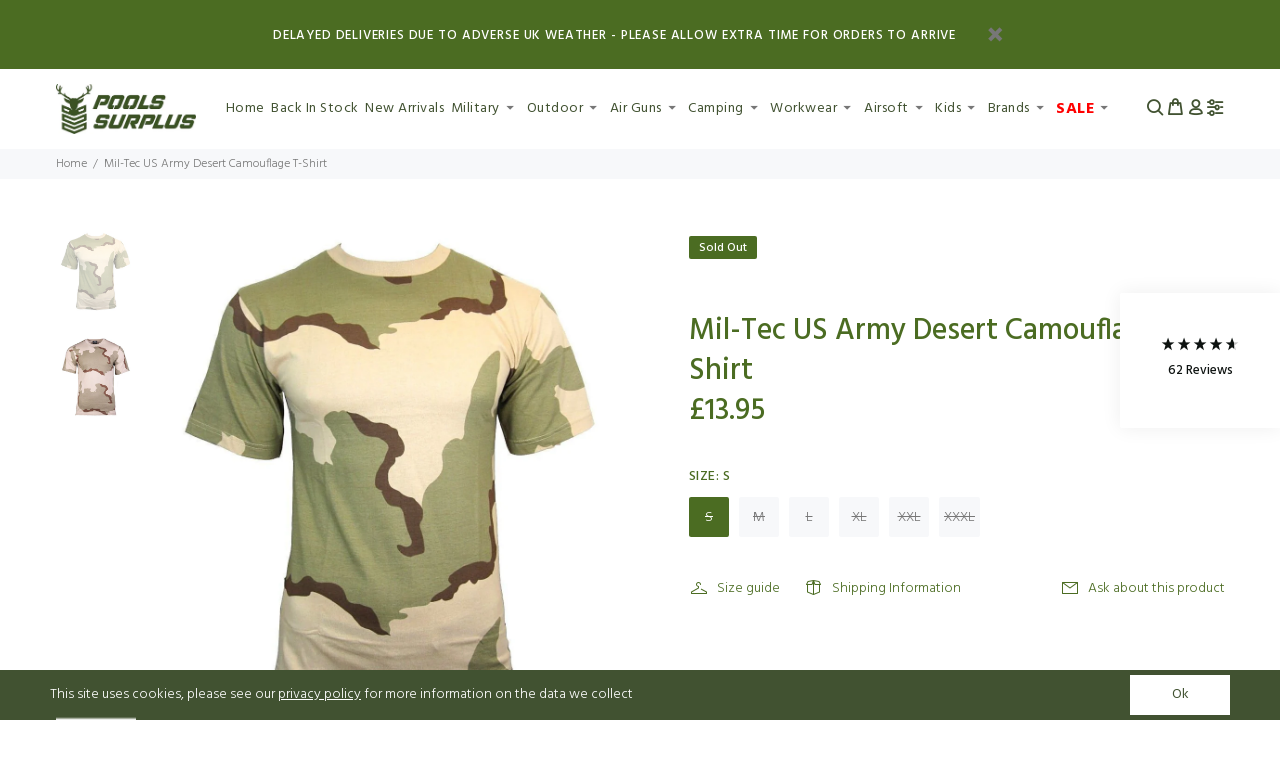

--- FILE ---
content_type: text/html; charset=utf-8
request_url: https://poolssurplus.co.uk/products/mil-tec-desert-camo-us-army-dcu-t-shirt-tricolour-military-100-cotton-baselayer
body_size: 33252
content:
<!doctype html>
<!--[if IE 9]> <html class="ie9 no-js" lang="en"> <![endif]-->
<!--[if (gt IE 9)|!(IE)]><!--> <html class="no-js" lang="en"> <!--<![endif]-->
<head>
  <!-- Added Google Datalayer-->
<script>
    window.dataLayer = window.dataLayer || [];
</script>
  <!-- Google Datalayer -->
  <!-- Google Tag Manager -->
<script>(function(w,d,s,l,i){w[l]=w[l]||[];w[l].push({'gtm.start':
new Date().getTime(),event:'gtm.js'});var f=d.getElementsByTagName(s)[0],
j=d.createElement(s),dl=l!='dataLayer'?'&l='+l:'';j.async=true;j.src=
'https://www.googletagmanager.com/gtm.js?id='+i+dl;f.parentNode.insertBefore(j,f);
})(window,document,'script','dataLayer','GTM-KJHT28X');</script>
<!-- End Google Tag Manager -->
  
  <!-- Added Google verification code - BFBC 11/10/19 -->
  <meta name="google-site-verification" content="t9XB-FuuKTlulxOA9qvyCaEZ71NRo-kCmgzILDigHsM" />
  <meta name="Google-analytics-verification" content="GooGhywoiu9839t543j0s7543uw1 - add seo@calmdigital.com to GA account UA-139611332-1 with 'Administrator' permissions - date 20-02-2023"/>
  <meta name="google-site-verification" content="IxTqt40warq_Qez8aeJbrLmbgdkGKANhTiVJvk9C0IQ" />
  <!-- v1.3.0 Wokiee -->
  <!-- Basic page needs ================================================== -->
  <meta charset="utf-8">
  <!--[if IE]><meta http-equiv="X-UA-Compatible" content="IE=edge,chrome=1"><![endif]-->
  <meta name="viewport" content="width=device-width,initial-scale=1">
  <meta name="theme-color" content="#4b6c22">
  <meta name="keywords" content="Shopify Template" />
  <meta name="author" content="p-themes">
  
  <link rel="canonical" href="https://poolssurplus.co.uk/products/mil-tec-desert-camo-us-army-dcu-t-shirt-tricolour-military-100-cotton-baselayer">
  
<link rel="shortcut icon" href="//poolssurplus.co.uk/cdn/shop/t/19/assets/favicon.png?v=84589386041497654941738156752" type="image/x-icon" /><!-- Title and description ================================================== --><title>Mil-Tec US Army Desert Camouflage T-Shirt
&ndash; Pools Surplus Stores
</title><meta name="description" content="MIL-TEC 100% Cotton Tee - US Army Desert Camouflage High-quality 100% cotton crew neck T-Shirt in vibrant US Army DCU &#39;Tri-Colour&#39; Camouflage Pattern. Soft, comfortable, and durable uniform garment made to the exceptional high standards of the MIL-TEC military clothing brand. MIL-TEC Size Guide: Small - To fit chest 34"><!-- Social meta ================================================== --><!-- /snippets/social-meta-tags.liquid -->
<meta property="og:site_name" content="Pools Surplus Stores">
<meta property="og:url" content="https://poolssurplus.co.uk/products/mil-tec-desert-camo-us-army-dcu-t-shirt-tricolour-military-100-cotton-baselayer">
<meta property="og:title" content="Mil-Tec US Army Desert Camouflage T-Shirt">
<meta property="og:type" content="product">
<meta property="og:description" content="MIL-TEC 100% Cotton Tee - US Army Desert Camouflage High-quality 100% cotton crew neck T-Shirt in vibrant US Army DCU &#39;Tri-Colour&#39; Camouflage Pattern. Soft, comfortable, and durable uniform garment made to the exceptional high standards of the MIL-TEC military clothing brand. MIL-TEC Size Guide: Small - To fit chest 34"><meta property="og:price:amount" content="13.95">
  <meta property="og:price:currency" content="GBP"><meta property="og:image" content="http://poolssurplus.co.uk/cdn/shop/files/57_5b2f8891-0833-4f0e-ac91-4a6a2699e809_1200x1200.jpg?v=1696263552"><meta property="og:image" content="http://poolssurplus.co.uk/cdn/shop/files/57_746afab7-4d11-4e5e-bced-daac997f9eb2_1200x1200.png?v=1696263555">
<meta property="og:image:secure_url" content="https://poolssurplus.co.uk/cdn/shop/files/57_5b2f8891-0833-4f0e-ac91-4a6a2699e809_1200x1200.jpg?v=1696263552"><meta property="og:image:secure_url" content="https://poolssurplus.co.uk/cdn/shop/files/57_746afab7-4d11-4e5e-bced-daac997f9eb2_1200x1200.png?v=1696263555">
<meta name="twitter:card" content="summary_large_image">
<meta name="twitter:title" content="Mil-Tec US Army Desert Camouflage T-Shirt">
<meta name="twitter:description" content="MIL-TEC 100% Cotton Tee - US Army Desert Camouflage High-quality 100% cotton crew neck T-Shirt in vibrant US Army DCU &#39;Tri-Colour&#39; Camouflage Pattern. Soft, comfortable, and durable uniform garment made to the exceptional high standards of the MIL-TEC military clothing brand. MIL-TEC Size Guide: Small - To fit chest 34">
<!-- Helpers ================================================== -->

  <!-- CSS ================================================== -->
  <link href="https://fonts.googleapis.com/css?family=Hind:100,200,300,400,500,600,700,800,900" rel="stylesheet">
<link href="//poolssurplus.co.uk/cdn/shop/t/19/assets/theme.css?v=6567266741296428251767969303" rel="stylesheet" type="text/css" media="all" />


<link href="//poolssurplus.co.uk/cdn/shop/t/19/assets/calm.css?v=14423802224739985431738156752" rel="stylesheet" type="text/css" media="all" />
  <script src="//poolssurplus.co.uk/cdn/shop/t/19/assets/jquery.min.js?v=146653844047132007351738156752"></script>
  <script src="https://cdnjs.cloudflare.com/ajax/libs/jquery-cookie/1.4.1/jquery.cookie.min.js" integrity="sha512-3j3VU6WC5rPQB4Ld1jnLV7Kd5xr+cq9avvhwqzbH/taCRNURoeEpoPBK9pDyeukwSxwRPJ8fDgvYXd6SkaZ2TA==" crossorigin="anonymous" referrerpolicy="no-referrer"></script>
  
  <!-- Header hook for plugins ================================================== -->
  <script>window.performance && window.performance.mark && window.performance.mark('shopify.content_for_header.start');</script><meta name="facebook-domain-verification" content="v1pdc3t1qov0otgphi7j56zqjnp3tr">
<meta id="shopify-digital-wallet" name="shopify-digital-wallet" content="/2763718713/digital_wallets/dialog">
<meta name="shopify-checkout-api-token" content="2ec062ce3ff76c6af81707fe8a5f50dd">
<meta id="in-context-paypal-metadata" data-shop-id="2763718713" data-venmo-supported="false" data-environment="production" data-locale="en_US" data-paypal-v4="true" data-currency="GBP">
<link rel="alternate" type="application/json+oembed" href="https://poolssurplus.co.uk/products/mil-tec-desert-camo-us-army-dcu-t-shirt-tricolour-military-100-cotton-baselayer.oembed">
<script async="async" src="/checkouts/internal/preloads.js?locale=en-GB"></script>
<link rel="preconnect" href="https://shop.app" crossorigin="anonymous">
<script async="async" src="https://shop.app/checkouts/internal/preloads.js?locale=en-GB&shop_id=2763718713" crossorigin="anonymous"></script>
<script id="apple-pay-shop-capabilities" type="application/json">{"shopId":2763718713,"countryCode":"GB","currencyCode":"GBP","merchantCapabilities":["supports3DS"],"merchantId":"gid:\/\/shopify\/Shop\/2763718713","merchantName":"Pools Surplus Stores","requiredBillingContactFields":["postalAddress","email","phone"],"requiredShippingContactFields":["postalAddress","email","phone"],"shippingType":"shipping","supportedNetworks":["visa","maestro","masterCard","amex","discover","elo"],"total":{"type":"pending","label":"Pools Surplus Stores","amount":"1.00"},"shopifyPaymentsEnabled":true,"supportsSubscriptions":true}</script>
<script id="shopify-features" type="application/json">{"accessToken":"2ec062ce3ff76c6af81707fe8a5f50dd","betas":["rich-media-storefront-analytics"],"domain":"poolssurplus.co.uk","predictiveSearch":true,"shopId":2763718713,"locale":"en"}</script>
<script>var Shopify = Shopify || {};
Shopify.shop = "pools-surplus-stores.myshopify.com";
Shopify.locale = "en";
Shopify.currency = {"active":"GBP","rate":"1.0"};
Shopify.country = "GB";
Shopify.theme = {"name":"LIVE Sales Badges + Back In Stock Badge (29\/1\/25)","id":176563093882,"schema_name":"Wokiee","schema_version":"1.3.0","theme_store_id":null,"role":"main"};
Shopify.theme.handle = "null";
Shopify.theme.style = {"id":null,"handle":null};
Shopify.cdnHost = "poolssurplus.co.uk/cdn";
Shopify.routes = Shopify.routes || {};
Shopify.routes.root = "/";</script>
<script type="module">!function(o){(o.Shopify=o.Shopify||{}).modules=!0}(window);</script>
<script>!function(o){function n(){var o=[];function n(){o.push(Array.prototype.slice.apply(arguments))}return n.q=o,n}var t=o.Shopify=o.Shopify||{};t.loadFeatures=n(),t.autoloadFeatures=n()}(window);</script>
<script>
  window.ShopifyPay = window.ShopifyPay || {};
  window.ShopifyPay.apiHost = "shop.app\/pay";
  window.ShopifyPay.redirectState = null;
</script>
<script id="shop-js-analytics" type="application/json">{"pageType":"product"}</script>
<script defer="defer" async type="module" src="//poolssurplus.co.uk/cdn/shopifycloud/shop-js/modules/v2/client.init-shop-cart-sync_BApSsMSl.en.esm.js"></script>
<script defer="defer" async type="module" src="//poolssurplus.co.uk/cdn/shopifycloud/shop-js/modules/v2/chunk.common_CBoos6YZ.esm.js"></script>
<script type="module">
  await import("//poolssurplus.co.uk/cdn/shopifycloud/shop-js/modules/v2/client.init-shop-cart-sync_BApSsMSl.en.esm.js");
await import("//poolssurplus.co.uk/cdn/shopifycloud/shop-js/modules/v2/chunk.common_CBoos6YZ.esm.js");

  window.Shopify.SignInWithShop?.initShopCartSync?.({"fedCMEnabled":true,"windoidEnabled":true});

</script>
<script>
  window.Shopify = window.Shopify || {};
  if (!window.Shopify.featureAssets) window.Shopify.featureAssets = {};
  window.Shopify.featureAssets['shop-js'] = {"shop-cart-sync":["modules/v2/client.shop-cart-sync_DJczDl9f.en.esm.js","modules/v2/chunk.common_CBoos6YZ.esm.js"],"init-fed-cm":["modules/v2/client.init-fed-cm_BzwGC0Wi.en.esm.js","modules/v2/chunk.common_CBoos6YZ.esm.js"],"init-windoid":["modules/v2/client.init-windoid_BS26ThXS.en.esm.js","modules/v2/chunk.common_CBoos6YZ.esm.js"],"shop-cash-offers":["modules/v2/client.shop-cash-offers_DthCPNIO.en.esm.js","modules/v2/chunk.common_CBoos6YZ.esm.js","modules/v2/chunk.modal_Bu1hFZFC.esm.js"],"shop-button":["modules/v2/client.shop-button_D_JX508o.en.esm.js","modules/v2/chunk.common_CBoos6YZ.esm.js"],"init-shop-email-lookup-coordinator":["modules/v2/client.init-shop-email-lookup-coordinator_DFwWcvrS.en.esm.js","modules/v2/chunk.common_CBoos6YZ.esm.js"],"shop-toast-manager":["modules/v2/client.shop-toast-manager_tEhgP2F9.en.esm.js","modules/v2/chunk.common_CBoos6YZ.esm.js"],"shop-login-button":["modules/v2/client.shop-login-button_DwLgFT0K.en.esm.js","modules/v2/chunk.common_CBoos6YZ.esm.js","modules/v2/chunk.modal_Bu1hFZFC.esm.js"],"avatar":["modules/v2/client.avatar_BTnouDA3.en.esm.js"],"init-shop-cart-sync":["modules/v2/client.init-shop-cart-sync_BApSsMSl.en.esm.js","modules/v2/chunk.common_CBoos6YZ.esm.js"],"pay-button":["modules/v2/client.pay-button_BuNmcIr_.en.esm.js","modules/v2/chunk.common_CBoos6YZ.esm.js"],"init-shop-for-new-customer-accounts":["modules/v2/client.init-shop-for-new-customer-accounts_DrjXSI53.en.esm.js","modules/v2/client.shop-login-button_DwLgFT0K.en.esm.js","modules/v2/chunk.common_CBoos6YZ.esm.js","modules/v2/chunk.modal_Bu1hFZFC.esm.js"],"init-customer-accounts-sign-up":["modules/v2/client.init-customer-accounts-sign-up_TlVCiykN.en.esm.js","modules/v2/client.shop-login-button_DwLgFT0K.en.esm.js","modules/v2/chunk.common_CBoos6YZ.esm.js","modules/v2/chunk.modal_Bu1hFZFC.esm.js"],"shop-follow-button":["modules/v2/client.shop-follow-button_C5D3XtBb.en.esm.js","modules/v2/chunk.common_CBoos6YZ.esm.js","modules/v2/chunk.modal_Bu1hFZFC.esm.js"],"checkout-modal":["modules/v2/client.checkout-modal_8TC_1FUY.en.esm.js","modules/v2/chunk.common_CBoos6YZ.esm.js","modules/v2/chunk.modal_Bu1hFZFC.esm.js"],"init-customer-accounts":["modules/v2/client.init-customer-accounts_C0Oh2ljF.en.esm.js","modules/v2/client.shop-login-button_DwLgFT0K.en.esm.js","modules/v2/chunk.common_CBoos6YZ.esm.js","modules/v2/chunk.modal_Bu1hFZFC.esm.js"],"lead-capture":["modules/v2/client.lead-capture_Cq0gfm7I.en.esm.js","modules/v2/chunk.common_CBoos6YZ.esm.js","modules/v2/chunk.modal_Bu1hFZFC.esm.js"],"shop-login":["modules/v2/client.shop-login_BmtnoEUo.en.esm.js","modules/v2/chunk.common_CBoos6YZ.esm.js","modules/v2/chunk.modal_Bu1hFZFC.esm.js"],"payment-terms":["modules/v2/client.payment-terms_BHOWV7U_.en.esm.js","modules/v2/chunk.common_CBoos6YZ.esm.js","modules/v2/chunk.modal_Bu1hFZFC.esm.js"]};
</script>
<script>(function() {
  var isLoaded = false;
  function asyncLoad() {
    if (isLoaded) return;
    isLoaded = true;
    var urls = ["\/\/shopify.privy.com\/widget.js?shop=pools-surplus-stores.myshopify.com","https:\/\/ecommplugins-scripts.trustpilot.com\/v2.1\/js\/header.min.js?settings=eyJrZXkiOiJXSUpVZlZzVjFsVlI0NWkwIn0=\u0026shop=pools-surplus-stores.myshopify.com","https:\/\/ecommplugins-trustboxsettings.trustpilot.com\/pools-surplus-stores.myshopify.com.js?settings=1589961180804\u0026shop=pools-surplus-stores.myshopify.com","https:\/\/widget.trustpilot.com\/bootstrap\/v5\/tp.widget.sync.bootstrap.min.js?shop=pools-surplus-stores.myshopify.com","https:\/\/chimpstatic.com\/mcjs-connected\/js\/users\/55548b3d42d0fddab9aa362e3\/0061fa45409fd0df2552e08c9.js?shop=pools-surplus-stores.myshopify.com","https:\/\/static.klaviyo.com\/onsite\/js\/klaviyo.js?company_id=VhUVkP\u0026shop=pools-surplus-stores.myshopify.com","https:\/\/static.klaviyo.com\/onsite\/js\/klaviyo.js?company_id=VhUVkP\u0026shop=pools-surplus-stores.myshopify.com","https:\/\/s3.eu-west-1.amazonaws.com\/production-klarna-il-shopify-osm\/96a3edce0d4c0d28541f7d8d7ba98bb63081798a\/pools-surplus-stores.myshopify.com-1738156917943.js?shop=pools-surplus-stores.myshopify.com","https:\/\/cdn-bundler.nice-team.net\/app\/js\/bundler.js?shop=pools-surplus-stores.myshopify.com"];
    for (var i = 0; i < urls.length; i++) {
      var s = document.createElement('script');
      s.type = 'text/javascript';
      s.async = true;
      s.src = urls[i];
      var x = document.getElementsByTagName('script')[0];
      x.parentNode.insertBefore(s, x);
    }
  };
  if(window.attachEvent) {
    window.attachEvent('onload', asyncLoad);
  } else {
    window.addEventListener('load', asyncLoad, false);
  }
})();</script>
<script id="__st">var __st={"a":2763718713,"offset":0,"reqid":"e932f08d-cb75-489b-a1ab-0c7b7c4b2d69-1768861735","pageurl":"poolssurplus.co.uk\/products\/mil-tec-desert-camo-us-army-dcu-t-shirt-tricolour-military-100-cotton-baselayer","u":"d7594661d3a5","p":"product","rtyp":"product","rid":6906373800034};</script>
<script>window.ShopifyPaypalV4VisibilityTracking = true;</script>
<script id="captcha-bootstrap">!function(){'use strict';const t='contact',e='account',n='new_comment',o=[[t,t],['blogs',n],['comments',n],[t,'customer']],c=[[e,'customer_login'],[e,'guest_login'],[e,'recover_customer_password'],[e,'create_customer']],r=t=>t.map((([t,e])=>`form[action*='/${t}']:not([data-nocaptcha='true']) input[name='form_type'][value='${e}']`)).join(','),a=t=>()=>t?[...document.querySelectorAll(t)].map((t=>t.form)):[];function s(){const t=[...o],e=r(t);return a(e)}const i='password',u='form_key',d=['recaptcha-v3-token','g-recaptcha-response','h-captcha-response',i],f=()=>{try{return window.sessionStorage}catch{return}},m='__shopify_v',_=t=>t.elements[u];function p(t,e,n=!1){try{const o=window.sessionStorage,c=JSON.parse(o.getItem(e)),{data:r}=function(t){const{data:e,action:n}=t;return t[m]||n?{data:e,action:n}:{data:t,action:n}}(c);for(const[e,n]of Object.entries(r))t.elements[e]&&(t.elements[e].value=n);n&&o.removeItem(e)}catch(o){console.error('form repopulation failed',{error:o})}}const l='form_type',E='cptcha';function T(t){t.dataset[E]=!0}const w=window,h=w.document,L='Shopify',v='ce_forms',y='captcha';let A=!1;((t,e)=>{const n=(g='f06e6c50-85a8-45c8-87d0-21a2b65856fe',I='https://cdn.shopify.com/shopifycloud/storefront-forms-hcaptcha/ce_storefront_forms_captcha_hcaptcha.v1.5.2.iife.js',D={infoText:'Protected by hCaptcha',privacyText:'Privacy',termsText:'Terms'},(t,e,n)=>{const o=w[L][v],c=o.bindForm;if(c)return c(t,g,e,D).then(n);var r;o.q.push([[t,g,e,D],n]),r=I,A||(h.body.append(Object.assign(h.createElement('script'),{id:'captcha-provider',async:!0,src:r})),A=!0)});var g,I,D;w[L]=w[L]||{},w[L][v]=w[L][v]||{},w[L][v].q=[],w[L][y]=w[L][y]||{},w[L][y].protect=function(t,e){n(t,void 0,e),T(t)},Object.freeze(w[L][y]),function(t,e,n,w,h,L){const[v,y,A,g]=function(t,e,n){const i=e?o:[],u=t?c:[],d=[...i,...u],f=r(d),m=r(i),_=r(d.filter((([t,e])=>n.includes(e))));return[a(f),a(m),a(_),s()]}(w,h,L),I=t=>{const e=t.target;return e instanceof HTMLFormElement?e:e&&e.form},D=t=>v().includes(t);t.addEventListener('submit',(t=>{const e=I(t);if(!e)return;const n=D(e)&&!e.dataset.hcaptchaBound&&!e.dataset.recaptchaBound,o=_(e),c=g().includes(e)&&(!o||!o.value);(n||c)&&t.preventDefault(),c&&!n&&(function(t){try{if(!f())return;!function(t){const e=f();if(!e)return;const n=_(t);if(!n)return;const o=n.value;o&&e.removeItem(o)}(t);const e=Array.from(Array(32),(()=>Math.random().toString(36)[2])).join('');!function(t,e){_(t)||t.append(Object.assign(document.createElement('input'),{type:'hidden',name:u})),t.elements[u].value=e}(t,e),function(t,e){const n=f();if(!n)return;const o=[...t.querySelectorAll(`input[type='${i}']`)].map((({name:t})=>t)),c=[...d,...o],r={};for(const[a,s]of new FormData(t).entries())c.includes(a)||(r[a]=s);n.setItem(e,JSON.stringify({[m]:1,action:t.action,data:r}))}(t,e)}catch(e){console.error('failed to persist form',e)}}(e),e.submit())}));const S=(t,e)=>{t&&!t.dataset[E]&&(n(t,e.some((e=>e===t))),T(t))};for(const o of['focusin','change'])t.addEventListener(o,(t=>{const e=I(t);D(e)&&S(e,y())}));const B=e.get('form_key'),M=e.get(l),P=B&&M;t.addEventListener('DOMContentLoaded',(()=>{const t=y();if(P)for(const e of t)e.elements[l].value===M&&p(e,B);[...new Set([...A(),...v().filter((t=>'true'===t.dataset.shopifyCaptcha))])].forEach((e=>S(e,t)))}))}(h,new URLSearchParams(w.location.search),n,t,e,['guest_login'])})(!0,!0)}();</script>
<script integrity="sha256-4kQ18oKyAcykRKYeNunJcIwy7WH5gtpwJnB7kiuLZ1E=" data-source-attribution="shopify.loadfeatures" defer="defer" src="//poolssurplus.co.uk/cdn/shopifycloud/storefront/assets/storefront/load_feature-a0a9edcb.js" crossorigin="anonymous"></script>
<script crossorigin="anonymous" defer="defer" src="//poolssurplus.co.uk/cdn/shopifycloud/storefront/assets/shopify_pay/storefront-65b4c6d7.js?v=20250812"></script>
<script data-source-attribution="shopify.dynamic_checkout.dynamic.init">var Shopify=Shopify||{};Shopify.PaymentButton=Shopify.PaymentButton||{isStorefrontPortableWallets:!0,init:function(){window.Shopify.PaymentButton.init=function(){};var t=document.createElement("script");t.src="https://poolssurplus.co.uk/cdn/shopifycloud/portable-wallets/latest/portable-wallets.en.js",t.type="module",document.head.appendChild(t)}};
</script>
<script data-source-attribution="shopify.dynamic_checkout.buyer_consent">
  function portableWalletsHideBuyerConsent(e){var t=document.getElementById("shopify-buyer-consent"),n=document.getElementById("shopify-subscription-policy-button");t&&n&&(t.classList.add("hidden"),t.setAttribute("aria-hidden","true"),n.removeEventListener("click",e))}function portableWalletsShowBuyerConsent(e){var t=document.getElementById("shopify-buyer-consent"),n=document.getElementById("shopify-subscription-policy-button");t&&n&&(t.classList.remove("hidden"),t.removeAttribute("aria-hidden"),n.addEventListener("click",e))}window.Shopify?.PaymentButton&&(window.Shopify.PaymentButton.hideBuyerConsent=portableWalletsHideBuyerConsent,window.Shopify.PaymentButton.showBuyerConsent=portableWalletsShowBuyerConsent);
</script>
<script data-source-attribution="shopify.dynamic_checkout.cart.bootstrap">document.addEventListener("DOMContentLoaded",(function(){function t(){return document.querySelector("shopify-accelerated-checkout-cart, shopify-accelerated-checkout")}if(t())Shopify.PaymentButton.init();else{new MutationObserver((function(e,n){t()&&(Shopify.PaymentButton.init(),n.disconnect())})).observe(document.body,{childList:!0,subtree:!0})}}));
</script>
<link id="shopify-accelerated-checkout-styles" rel="stylesheet" media="screen" href="https://poolssurplus.co.uk/cdn/shopifycloud/portable-wallets/latest/accelerated-checkout-backwards-compat.css" crossorigin="anonymous">
<style id="shopify-accelerated-checkout-cart">
        #shopify-buyer-consent {
  margin-top: 1em;
  display: inline-block;
  width: 100%;
}

#shopify-buyer-consent.hidden {
  display: none;
}

#shopify-subscription-policy-button {
  background: none;
  border: none;
  padding: 0;
  text-decoration: underline;
  font-size: inherit;
  cursor: pointer;
}

#shopify-subscription-policy-button::before {
  box-shadow: none;
}

      </style>
<link rel="stylesheet" media="screen" href="//poolssurplus.co.uk/cdn/shop/t/19/compiled_assets/styles.css?4643">
<script id="sections-script" data-sections="promo-fixed" defer="defer" src="//poolssurplus.co.uk/cdn/shop/t/19/compiled_assets/scripts.js?4643"></script>
<script>window.performance && window.performance.mark && window.performance.mark('shopify.content_for_header.end');</script>
  <!-- /Header hook for plugins ================================================== --><!-- Global Site Tag (gtag.js) - Google AdWords: 805675056 -->
<script async src="https://www.googletagmanager.com/gtag/js?id=AW-805675056"></script>
<script>
  window.dataLayer = window.dataLayer || [];
  function gtag(){dataLayer.push(arguments);}
  gtag('js', new Date());
  gtag('config', 'AW-805675056', {'send_page_view': false});
</script>  

<!-- Hotjar Tracking Code for Pools Surplus -->
<script>
    (function(h,o,t,j,a,r){
        h.hj=h.hj||function(){(h.hj.q=h.hj.q||[]).push(arguments)};
        h._hjSettings={hjid:5047494,hjsv:6};
        a=o.getElementsByTagName('head')[0];
        r=o.createElement('script');r.async=1;
        r.src=t+h._hjSettings.hjid+j+h._hjSettings.hjsv;
        a.appendChild(r);
    })(window,document,'https://static.hotjar.com/c/hotjar-','.js?sv=');
</script>
<!-- BEGIN app block: shopify://apps/klaviyo-email-marketing-sms/blocks/klaviyo-onsite-embed/2632fe16-c075-4321-a88b-50b567f42507 -->












  <script async src="https://static.klaviyo.com/onsite/js/VhUVkP/klaviyo.js?company_id=VhUVkP"></script>
  <script>!function(){if(!window.klaviyo){window._klOnsite=window._klOnsite||[];try{window.klaviyo=new Proxy({},{get:function(n,i){return"push"===i?function(){var n;(n=window._klOnsite).push.apply(n,arguments)}:function(){for(var n=arguments.length,o=new Array(n),w=0;w<n;w++)o[w]=arguments[w];var t="function"==typeof o[o.length-1]?o.pop():void 0,e=new Promise((function(n){window._klOnsite.push([i].concat(o,[function(i){t&&t(i),n(i)}]))}));return e}}})}catch(n){window.klaviyo=window.klaviyo||[],window.klaviyo.push=function(){var n;(n=window._klOnsite).push.apply(n,arguments)}}}}();</script>

  
    <script id="viewed_product">
      if (item == null) {
        var _learnq = _learnq || [];

        var MetafieldReviews = null
        var MetafieldYotpoRating = null
        var MetafieldYotpoCount = null
        var MetafieldLooxRating = null
        var MetafieldLooxCount = null
        var okendoProduct = null
        var okendoProductReviewCount = null
        var okendoProductReviewAverageValue = null
        try {
          // The following fields are used for Customer Hub recently viewed in order to add reviews.
          // This information is not part of __kla_viewed. Instead, it is part of __kla_viewed_reviewed_items
          MetafieldReviews = {};
          MetafieldYotpoRating = null
          MetafieldYotpoCount = null
          MetafieldLooxRating = null
          MetafieldLooxCount = null

          okendoProduct = null
          // If the okendo metafield is not legacy, it will error, which then requires the new json formatted data
          if (okendoProduct && 'error' in okendoProduct) {
            okendoProduct = null
          }
          okendoProductReviewCount = okendoProduct ? okendoProduct.reviewCount : null
          okendoProductReviewAverageValue = okendoProduct ? okendoProduct.reviewAverageValue : null
        } catch (error) {
          console.error('Error in Klaviyo onsite reviews tracking:', error);
        }

        var item = {
          Name: "Mil-Tec US Army Desert Camouflage T-Shirt",
          ProductID: 6906373800034,
          Categories: ["Black Friday 10% 2025","Discount Collection","Military Clothing","Military Clothing \u0026 Equipment","Military Shirts \u0026 T-Shirts","Summer","Summer Clothing","Summer T-Shirts"],
          ImageURL: "https://poolssurplus.co.uk/cdn/shop/files/57_5b2f8891-0833-4f0e-ac91-4a6a2699e809_grande.jpg?v=1696263552",
          URL: "https://poolssurplus.co.uk/products/mil-tec-desert-camo-us-army-dcu-t-shirt-tricolour-military-100-cotton-baselayer",
          Brand: "MIL-TEC",
          Price: "£13.95",
          Value: "13.95",
          CompareAtPrice: "£0.00"
        };
        _learnq.push(['track', 'Viewed Product', item]);
        _learnq.push(['trackViewedItem', {
          Title: item.Name,
          ItemId: item.ProductID,
          Categories: item.Categories,
          ImageUrl: item.ImageURL,
          Url: item.URL,
          Metadata: {
            Brand: item.Brand,
            Price: item.Price,
            Value: item.Value,
            CompareAtPrice: item.CompareAtPrice
          },
          metafields:{
            reviews: MetafieldReviews,
            yotpo:{
              rating: MetafieldYotpoRating,
              count: MetafieldYotpoCount,
            },
            loox:{
              rating: MetafieldLooxRating,
              count: MetafieldLooxCount,
            },
            okendo: {
              rating: okendoProductReviewAverageValue,
              count: okendoProductReviewCount,
            }
          }
        }]);
      }
    </script>
  




  <script>
    window.klaviyoReviewsProductDesignMode = false
  </script>







<!-- END app block --><link href="https://monorail-edge.shopifysvc.com" rel="dns-prefetch">
<script>(function(){if ("sendBeacon" in navigator && "performance" in window) {try {var session_token_from_headers = performance.getEntriesByType('navigation')[0].serverTiming.find(x => x.name == '_s').description;} catch {var session_token_from_headers = undefined;}var session_cookie_matches = document.cookie.match(/_shopify_s=([^;]*)/);var session_token_from_cookie = session_cookie_matches && session_cookie_matches.length === 2 ? session_cookie_matches[1] : "";var session_token = session_token_from_headers || session_token_from_cookie || "";function handle_abandonment_event(e) {var entries = performance.getEntries().filter(function(entry) {return /monorail-edge.shopifysvc.com/.test(entry.name);});if (!window.abandonment_tracked && entries.length === 0) {window.abandonment_tracked = true;var currentMs = Date.now();var navigation_start = performance.timing.navigationStart;var payload = {shop_id: 2763718713,url: window.location.href,navigation_start,duration: currentMs - navigation_start,session_token,page_type: "product"};window.navigator.sendBeacon("https://monorail-edge.shopifysvc.com/v1/produce", JSON.stringify({schema_id: "online_store_buyer_site_abandonment/1.1",payload: payload,metadata: {event_created_at_ms: currentMs,event_sent_at_ms: currentMs}}));}}window.addEventListener('pagehide', handle_abandonment_event);}}());</script>
<script id="web-pixels-manager-setup">(function e(e,d,r,n,o){if(void 0===o&&(o={}),!Boolean(null===(a=null===(i=window.Shopify)||void 0===i?void 0:i.analytics)||void 0===a?void 0:a.replayQueue)){var i,a;window.Shopify=window.Shopify||{};var t=window.Shopify;t.analytics=t.analytics||{};var s=t.analytics;s.replayQueue=[],s.publish=function(e,d,r){return s.replayQueue.push([e,d,r]),!0};try{self.performance.mark("wpm:start")}catch(e){}var l=function(){var e={modern:/Edge?\/(1{2}[4-9]|1[2-9]\d|[2-9]\d{2}|\d{4,})\.\d+(\.\d+|)|Firefox\/(1{2}[4-9]|1[2-9]\d|[2-9]\d{2}|\d{4,})\.\d+(\.\d+|)|Chrom(ium|e)\/(9{2}|\d{3,})\.\d+(\.\d+|)|(Maci|X1{2}).+ Version\/(15\.\d+|(1[6-9]|[2-9]\d|\d{3,})\.\d+)([,.]\d+|)( \(\w+\)|)( Mobile\/\w+|) Safari\/|Chrome.+OPR\/(9{2}|\d{3,})\.\d+\.\d+|(CPU[ +]OS|iPhone[ +]OS|CPU[ +]iPhone|CPU IPhone OS|CPU iPad OS)[ +]+(15[._]\d+|(1[6-9]|[2-9]\d|\d{3,})[._]\d+)([._]\d+|)|Android:?[ /-](13[3-9]|1[4-9]\d|[2-9]\d{2}|\d{4,})(\.\d+|)(\.\d+|)|Android.+Firefox\/(13[5-9]|1[4-9]\d|[2-9]\d{2}|\d{4,})\.\d+(\.\d+|)|Android.+Chrom(ium|e)\/(13[3-9]|1[4-9]\d|[2-9]\d{2}|\d{4,})\.\d+(\.\d+|)|SamsungBrowser\/([2-9]\d|\d{3,})\.\d+/,legacy:/Edge?\/(1[6-9]|[2-9]\d|\d{3,})\.\d+(\.\d+|)|Firefox\/(5[4-9]|[6-9]\d|\d{3,})\.\d+(\.\d+|)|Chrom(ium|e)\/(5[1-9]|[6-9]\d|\d{3,})\.\d+(\.\d+|)([\d.]+$|.*Safari\/(?![\d.]+ Edge\/[\d.]+$))|(Maci|X1{2}).+ Version\/(10\.\d+|(1[1-9]|[2-9]\d|\d{3,})\.\d+)([,.]\d+|)( \(\w+\)|)( Mobile\/\w+|) Safari\/|Chrome.+OPR\/(3[89]|[4-9]\d|\d{3,})\.\d+\.\d+|(CPU[ +]OS|iPhone[ +]OS|CPU[ +]iPhone|CPU IPhone OS|CPU iPad OS)[ +]+(10[._]\d+|(1[1-9]|[2-9]\d|\d{3,})[._]\d+)([._]\d+|)|Android:?[ /-](13[3-9]|1[4-9]\d|[2-9]\d{2}|\d{4,})(\.\d+|)(\.\d+|)|Mobile Safari.+OPR\/([89]\d|\d{3,})\.\d+\.\d+|Android.+Firefox\/(13[5-9]|1[4-9]\d|[2-9]\d{2}|\d{4,})\.\d+(\.\d+|)|Android.+Chrom(ium|e)\/(13[3-9]|1[4-9]\d|[2-9]\d{2}|\d{4,})\.\d+(\.\d+|)|Android.+(UC? ?Browser|UCWEB|U3)[ /]?(15\.([5-9]|\d{2,})|(1[6-9]|[2-9]\d|\d{3,})\.\d+)\.\d+|SamsungBrowser\/(5\.\d+|([6-9]|\d{2,})\.\d+)|Android.+MQ{2}Browser\/(14(\.(9|\d{2,})|)|(1[5-9]|[2-9]\d|\d{3,})(\.\d+|))(\.\d+|)|K[Aa][Ii]OS\/(3\.\d+|([4-9]|\d{2,})\.\d+)(\.\d+|)/},d=e.modern,r=e.legacy,n=navigator.userAgent;return n.match(d)?"modern":n.match(r)?"legacy":"unknown"}(),u="modern"===l?"modern":"legacy",c=(null!=n?n:{modern:"",legacy:""})[u],f=function(e){return[e.baseUrl,"/wpm","/b",e.hashVersion,"modern"===e.buildTarget?"m":"l",".js"].join("")}({baseUrl:d,hashVersion:r,buildTarget:u}),m=function(e){var d=e.version,r=e.bundleTarget,n=e.surface,o=e.pageUrl,i=e.monorailEndpoint;return{emit:function(e){var a=e.status,t=e.errorMsg,s=(new Date).getTime(),l=JSON.stringify({metadata:{event_sent_at_ms:s},events:[{schema_id:"web_pixels_manager_load/3.1",payload:{version:d,bundle_target:r,page_url:o,status:a,surface:n,error_msg:t},metadata:{event_created_at_ms:s}}]});if(!i)return console&&console.warn&&console.warn("[Web Pixels Manager] No Monorail endpoint provided, skipping logging."),!1;try{return self.navigator.sendBeacon.bind(self.navigator)(i,l)}catch(e){}var u=new XMLHttpRequest;try{return u.open("POST",i,!0),u.setRequestHeader("Content-Type","text/plain"),u.send(l),!0}catch(e){return console&&console.warn&&console.warn("[Web Pixels Manager] Got an unhandled error while logging to Monorail."),!1}}}}({version:r,bundleTarget:l,surface:e.surface,pageUrl:self.location.href,monorailEndpoint:e.monorailEndpoint});try{o.browserTarget=l,function(e){var d=e.src,r=e.async,n=void 0===r||r,o=e.onload,i=e.onerror,a=e.sri,t=e.scriptDataAttributes,s=void 0===t?{}:t,l=document.createElement("script"),u=document.querySelector("head"),c=document.querySelector("body");if(l.async=n,l.src=d,a&&(l.integrity=a,l.crossOrigin="anonymous"),s)for(var f in s)if(Object.prototype.hasOwnProperty.call(s,f))try{l.dataset[f]=s[f]}catch(e){}if(o&&l.addEventListener("load",o),i&&l.addEventListener("error",i),u)u.appendChild(l);else{if(!c)throw new Error("Did not find a head or body element to append the script");c.appendChild(l)}}({src:f,async:!0,onload:function(){if(!function(){var e,d;return Boolean(null===(d=null===(e=window.Shopify)||void 0===e?void 0:e.analytics)||void 0===d?void 0:d.initialized)}()){var d=window.webPixelsManager.init(e)||void 0;if(d){var r=window.Shopify.analytics;r.replayQueue.forEach((function(e){var r=e[0],n=e[1],o=e[2];d.publishCustomEvent(r,n,o)})),r.replayQueue=[],r.publish=d.publishCustomEvent,r.visitor=d.visitor,r.initialized=!0}}},onerror:function(){return m.emit({status:"failed",errorMsg:"".concat(f," has failed to load")})},sri:function(e){var d=/^sha384-[A-Za-z0-9+/=]+$/;return"string"==typeof e&&d.test(e)}(c)?c:"",scriptDataAttributes:o}),m.emit({status:"loading"})}catch(e){m.emit({status:"failed",errorMsg:(null==e?void 0:e.message)||"Unknown error"})}}})({shopId: 2763718713,storefrontBaseUrl: "https://poolssurplus.co.uk",extensionsBaseUrl: "https://extensions.shopifycdn.com/cdn/shopifycloud/web-pixels-manager",monorailEndpoint: "https://monorail-edge.shopifysvc.com/unstable/produce_batch",surface: "storefront-renderer",enabledBetaFlags: ["2dca8a86"],webPixelsConfigList: [{"id":"2288648570","configuration":"{\"accountID\":\"VhUVkP\",\"webPixelConfig\":\"eyJlbmFibGVBZGRlZFRvQ2FydEV2ZW50cyI6IHRydWV9\"}","eventPayloadVersion":"v1","runtimeContext":"STRICT","scriptVersion":"524f6c1ee37bacdca7657a665bdca589","type":"APP","apiClientId":123074,"privacyPurposes":["ANALYTICS","MARKETING"],"dataSharingAdjustments":{"protectedCustomerApprovalScopes":["read_customer_address","read_customer_email","read_customer_name","read_customer_personal_data","read_customer_phone"]}},{"id":"204406882","configuration":"{\"pixel_id\":\"378065752678775\",\"pixel_type\":\"facebook_pixel\",\"metaapp_system_user_token\":\"-\"}","eventPayloadVersion":"v1","runtimeContext":"OPEN","scriptVersion":"ca16bc87fe92b6042fbaa3acc2fbdaa6","type":"APP","apiClientId":2329312,"privacyPurposes":["ANALYTICS","MARKETING","SALE_OF_DATA"],"dataSharingAdjustments":{"protectedCustomerApprovalScopes":["read_customer_address","read_customer_email","read_customer_name","read_customer_personal_data","read_customer_phone"]}},{"id":"160694650","eventPayloadVersion":"v1","runtimeContext":"LAX","scriptVersion":"1","type":"CUSTOM","privacyPurposes":["MARKETING"],"name":"Meta pixel (migrated)"},{"id":"177701242","eventPayloadVersion":"v1","runtimeContext":"LAX","scriptVersion":"1","type":"CUSTOM","privacyPurposes":["ANALYTICS"],"name":"Google Analytics tag (migrated)"},{"id":"shopify-app-pixel","configuration":"{}","eventPayloadVersion":"v1","runtimeContext":"STRICT","scriptVersion":"0450","apiClientId":"shopify-pixel","type":"APP","privacyPurposes":["ANALYTICS","MARKETING"]},{"id":"shopify-custom-pixel","eventPayloadVersion":"v1","runtimeContext":"LAX","scriptVersion":"0450","apiClientId":"shopify-pixel","type":"CUSTOM","privacyPurposes":["ANALYTICS","MARKETING"]}],isMerchantRequest: false,initData: {"shop":{"name":"Pools Surplus Stores","paymentSettings":{"currencyCode":"GBP"},"myshopifyDomain":"pools-surplus-stores.myshopify.com","countryCode":"GB","storefrontUrl":"https:\/\/poolssurplus.co.uk"},"customer":null,"cart":null,"checkout":null,"productVariants":[{"price":{"amount":13.95,"currencyCode":"GBP"},"product":{"title":"Mil-Tec US Army Desert Camouflage T-Shirt","vendor":"MIL-TEC","id":"6906373800034","untranslatedTitle":"Mil-Tec US Army Desert Camouflage T-Shirt","url":"\/products\/mil-tec-desert-camo-us-army-dcu-t-shirt-tricolour-military-100-cotton-baselayer","type":"Collectables:Militaria:Surplus\/ Equipment:Clothing"},"id":"40469153611874","image":{"src":"\/\/poolssurplus.co.uk\/cdn\/shop\/files\/57_5b2f8891-0833-4f0e-ac91-4a6a2699e809.jpg?v=1696263552"},"sku":null,"title":"S","untranslatedTitle":"S"},{"price":{"amount":13.95,"currencyCode":"GBP"},"product":{"title":"Mil-Tec US Army Desert Camouflage T-Shirt","vendor":"MIL-TEC","id":"6906373800034","untranslatedTitle":"Mil-Tec US Army Desert Camouflage T-Shirt","url":"\/products\/mil-tec-desert-camo-us-army-dcu-t-shirt-tricolour-military-100-cotton-baselayer","type":"Collectables:Militaria:Surplus\/ Equipment:Clothing"},"id":"40469153644642","image":{"src":"\/\/poolssurplus.co.uk\/cdn\/shop\/files\/57_5b2f8891-0833-4f0e-ac91-4a6a2699e809.jpg?v=1696263552"},"sku":null,"title":"M","untranslatedTitle":"M"},{"price":{"amount":13.95,"currencyCode":"GBP"},"product":{"title":"Mil-Tec US Army Desert Camouflage T-Shirt","vendor":"MIL-TEC","id":"6906373800034","untranslatedTitle":"Mil-Tec US Army Desert Camouflage T-Shirt","url":"\/products\/mil-tec-desert-camo-us-army-dcu-t-shirt-tricolour-military-100-cotton-baselayer","type":"Collectables:Militaria:Surplus\/ Equipment:Clothing"},"id":"40469153677410","image":{"src":"\/\/poolssurplus.co.uk\/cdn\/shop\/files\/57_5b2f8891-0833-4f0e-ac91-4a6a2699e809.jpg?v=1696263552"},"sku":null,"title":"L","untranslatedTitle":"L"},{"price":{"amount":13.95,"currencyCode":"GBP"},"product":{"title":"Mil-Tec US Army Desert Camouflage T-Shirt","vendor":"MIL-TEC","id":"6906373800034","untranslatedTitle":"Mil-Tec US Army Desert Camouflage T-Shirt","url":"\/products\/mil-tec-desert-camo-us-army-dcu-t-shirt-tricolour-military-100-cotton-baselayer","type":"Collectables:Militaria:Surplus\/ Equipment:Clothing"},"id":"40469153710178","image":{"src":"\/\/poolssurplus.co.uk\/cdn\/shop\/files\/57_5b2f8891-0833-4f0e-ac91-4a6a2699e809.jpg?v=1696263552"},"sku":null,"title":"XL","untranslatedTitle":"XL"},{"price":{"amount":13.95,"currencyCode":"GBP"},"product":{"title":"Mil-Tec US Army Desert Camouflage T-Shirt","vendor":"MIL-TEC","id":"6906373800034","untranslatedTitle":"Mil-Tec US Army Desert Camouflage T-Shirt","url":"\/products\/mil-tec-desert-camo-us-army-dcu-t-shirt-tricolour-military-100-cotton-baselayer","type":"Collectables:Militaria:Surplus\/ Equipment:Clothing"},"id":"40469153742946","image":{"src":"\/\/poolssurplus.co.uk\/cdn\/shop\/files\/57_5b2f8891-0833-4f0e-ac91-4a6a2699e809.jpg?v=1696263552"},"sku":null,"title":"XXL","untranslatedTitle":"XXL"},{"price":{"amount":13.95,"currencyCode":"GBP"},"product":{"title":"Mil-Tec US Army Desert Camouflage T-Shirt","vendor":"MIL-TEC","id":"6906373800034","untranslatedTitle":"Mil-Tec US Army Desert Camouflage T-Shirt","url":"\/products\/mil-tec-desert-camo-us-army-dcu-t-shirt-tricolour-military-100-cotton-baselayer","type":"Collectables:Militaria:Surplus\/ Equipment:Clothing"},"id":"40469153775714","image":{"src":"\/\/poolssurplus.co.uk\/cdn\/shop\/files\/57_5b2f8891-0833-4f0e-ac91-4a6a2699e809.jpg?v=1696263552"},"sku":null,"title":"XXXL","untranslatedTitle":"XXXL"}],"purchasingCompany":null},},"https://poolssurplus.co.uk/cdn","fcfee988w5aeb613cpc8e4bc33m6693e112",{"modern":"","legacy":""},{"shopId":"2763718713","storefrontBaseUrl":"https:\/\/poolssurplus.co.uk","extensionBaseUrl":"https:\/\/extensions.shopifycdn.com\/cdn\/shopifycloud\/web-pixels-manager","surface":"storefront-renderer","enabledBetaFlags":"[\"2dca8a86\"]","isMerchantRequest":"false","hashVersion":"fcfee988w5aeb613cpc8e4bc33m6693e112","publish":"custom","events":"[[\"page_viewed\",{}],[\"product_viewed\",{\"productVariant\":{\"price\":{\"amount\":13.95,\"currencyCode\":\"GBP\"},\"product\":{\"title\":\"Mil-Tec US Army Desert Camouflage T-Shirt\",\"vendor\":\"MIL-TEC\",\"id\":\"6906373800034\",\"untranslatedTitle\":\"Mil-Tec US Army Desert Camouflage T-Shirt\",\"url\":\"\/products\/mil-tec-desert-camo-us-army-dcu-t-shirt-tricolour-military-100-cotton-baselayer\",\"type\":\"Collectables:Militaria:Surplus\/ Equipment:Clothing\"},\"id\":\"40469153611874\",\"image\":{\"src\":\"\/\/poolssurplus.co.uk\/cdn\/shop\/files\/57_5b2f8891-0833-4f0e-ac91-4a6a2699e809.jpg?v=1696263552\"},\"sku\":null,\"title\":\"S\",\"untranslatedTitle\":\"S\"}}]]"});</script><script>
  window.ShopifyAnalytics = window.ShopifyAnalytics || {};
  window.ShopifyAnalytics.meta = window.ShopifyAnalytics.meta || {};
  window.ShopifyAnalytics.meta.currency = 'GBP';
  var meta = {"product":{"id":6906373800034,"gid":"gid:\/\/shopify\/Product\/6906373800034","vendor":"MIL-TEC","type":"Collectables:Militaria:Surplus\/ Equipment:Clothing","handle":"mil-tec-desert-camo-us-army-dcu-t-shirt-tricolour-military-100-cotton-baselayer","variants":[{"id":40469153611874,"price":1395,"name":"Mil-Tec US Army Desert Camouflage T-Shirt - S","public_title":"S","sku":null},{"id":40469153644642,"price":1395,"name":"Mil-Tec US Army Desert Camouflage T-Shirt - M","public_title":"M","sku":null},{"id":40469153677410,"price":1395,"name":"Mil-Tec US Army Desert Camouflage T-Shirt - L","public_title":"L","sku":null},{"id":40469153710178,"price":1395,"name":"Mil-Tec US Army Desert Camouflage T-Shirt - XL","public_title":"XL","sku":null},{"id":40469153742946,"price":1395,"name":"Mil-Tec US Army Desert Camouflage T-Shirt - XXL","public_title":"XXL","sku":null},{"id":40469153775714,"price":1395,"name":"Mil-Tec US Army Desert Camouflage T-Shirt - XXXL","public_title":"XXXL","sku":null}],"remote":false},"page":{"pageType":"product","resourceType":"product","resourceId":6906373800034,"requestId":"e932f08d-cb75-489b-a1ab-0c7b7c4b2d69-1768861735"}};
  for (var attr in meta) {
    window.ShopifyAnalytics.meta[attr] = meta[attr];
  }
</script>
<script class="analytics">
  (function () {
    var customDocumentWrite = function(content) {
      var jquery = null;

      if (window.jQuery) {
        jquery = window.jQuery;
      } else if (window.Checkout && window.Checkout.$) {
        jquery = window.Checkout.$;
      }

      if (jquery) {
        jquery('body').append(content);
      }
    };

    var hasLoggedConversion = function(token) {
      if (token) {
        return document.cookie.indexOf('loggedConversion=' + token) !== -1;
      }
      return false;
    }

    var setCookieIfConversion = function(token) {
      if (token) {
        var twoMonthsFromNow = new Date(Date.now());
        twoMonthsFromNow.setMonth(twoMonthsFromNow.getMonth() + 2);

        document.cookie = 'loggedConversion=' + token + '; expires=' + twoMonthsFromNow;
      }
    }

    var trekkie = window.ShopifyAnalytics.lib = window.trekkie = window.trekkie || [];
    if (trekkie.integrations) {
      return;
    }
    trekkie.methods = [
      'identify',
      'page',
      'ready',
      'track',
      'trackForm',
      'trackLink'
    ];
    trekkie.factory = function(method) {
      return function() {
        var args = Array.prototype.slice.call(arguments);
        args.unshift(method);
        trekkie.push(args);
        return trekkie;
      };
    };
    for (var i = 0; i < trekkie.methods.length; i++) {
      var key = trekkie.methods[i];
      trekkie[key] = trekkie.factory(key);
    }
    trekkie.load = function(config) {
      trekkie.config = config || {};
      trekkie.config.initialDocumentCookie = document.cookie;
      var first = document.getElementsByTagName('script')[0];
      var script = document.createElement('script');
      script.type = 'text/javascript';
      script.onerror = function(e) {
        var scriptFallback = document.createElement('script');
        scriptFallback.type = 'text/javascript';
        scriptFallback.onerror = function(error) {
                var Monorail = {
      produce: function produce(monorailDomain, schemaId, payload) {
        var currentMs = new Date().getTime();
        var event = {
          schema_id: schemaId,
          payload: payload,
          metadata: {
            event_created_at_ms: currentMs,
            event_sent_at_ms: currentMs
          }
        };
        return Monorail.sendRequest("https://" + monorailDomain + "/v1/produce", JSON.stringify(event));
      },
      sendRequest: function sendRequest(endpointUrl, payload) {
        // Try the sendBeacon API
        if (window && window.navigator && typeof window.navigator.sendBeacon === 'function' && typeof window.Blob === 'function' && !Monorail.isIos12()) {
          var blobData = new window.Blob([payload], {
            type: 'text/plain'
          });

          if (window.navigator.sendBeacon(endpointUrl, blobData)) {
            return true;
          } // sendBeacon was not successful

        } // XHR beacon

        var xhr = new XMLHttpRequest();

        try {
          xhr.open('POST', endpointUrl);
          xhr.setRequestHeader('Content-Type', 'text/plain');
          xhr.send(payload);
        } catch (e) {
          console.log(e);
        }

        return false;
      },
      isIos12: function isIos12() {
        return window.navigator.userAgent.lastIndexOf('iPhone; CPU iPhone OS 12_') !== -1 || window.navigator.userAgent.lastIndexOf('iPad; CPU OS 12_') !== -1;
      }
    };
    Monorail.produce('monorail-edge.shopifysvc.com',
      'trekkie_storefront_load_errors/1.1',
      {shop_id: 2763718713,
      theme_id: 176563093882,
      app_name: "storefront",
      context_url: window.location.href,
      source_url: "//poolssurplus.co.uk/cdn/s/trekkie.storefront.cd680fe47e6c39ca5d5df5f0a32d569bc48c0f27.min.js"});

        };
        scriptFallback.async = true;
        scriptFallback.src = '//poolssurplus.co.uk/cdn/s/trekkie.storefront.cd680fe47e6c39ca5d5df5f0a32d569bc48c0f27.min.js';
        first.parentNode.insertBefore(scriptFallback, first);
      };
      script.async = true;
      script.src = '//poolssurplus.co.uk/cdn/s/trekkie.storefront.cd680fe47e6c39ca5d5df5f0a32d569bc48c0f27.min.js';
      first.parentNode.insertBefore(script, first);
    };
    trekkie.load(
      {"Trekkie":{"appName":"storefront","development":false,"defaultAttributes":{"shopId":2763718713,"isMerchantRequest":null,"themeId":176563093882,"themeCityHash":"16340049201244110735","contentLanguage":"en","currency":"GBP","eventMetadataId":"0d099d31-6284-44ae-9930-630a81323967"},"isServerSideCookieWritingEnabled":true,"monorailRegion":"shop_domain","enabledBetaFlags":["65f19447"]},"Session Attribution":{},"S2S":{"facebookCapiEnabled":true,"source":"trekkie-storefront-renderer","apiClientId":580111}}
    );

    var loaded = false;
    trekkie.ready(function() {
      if (loaded) return;
      loaded = true;

      window.ShopifyAnalytics.lib = window.trekkie;

      var originalDocumentWrite = document.write;
      document.write = customDocumentWrite;
      try { window.ShopifyAnalytics.merchantGoogleAnalytics.call(this); } catch(error) {};
      document.write = originalDocumentWrite;

      window.ShopifyAnalytics.lib.page(null,{"pageType":"product","resourceType":"product","resourceId":6906373800034,"requestId":"e932f08d-cb75-489b-a1ab-0c7b7c4b2d69-1768861735","shopifyEmitted":true});

      var match = window.location.pathname.match(/checkouts\/(.+)\/(thank_you|post_purchase)/)
      var token = match? match[1]: undefined;
      if (!hasLoggedConversion(token)) {
        setCookieIfConversion(token);
        window.ShopifyAnalytics.lib.track("Viewed Product",{"currency":"GBP","variantId":40469153611874,"productId":6906373800034,"productGid":"gid:\/\/shopify\/Product\/6906373800034","name":"Mil-Tec US Army Desert Camouflage T-Shirt - S","price":"13.95","sku":null,"brand":"MIL-TEC","variant":"S","category":"Collectables:Militaria:Surplus\/ Equipment:Clothing","nonInteraction":true,"remote":false},undefined,undefined,{"shopifyEmitted":true});
      window.ShopifyAnalytics.lib.track("monorail:\/\/trekkie_storefront_viewed_product\/1.1",{"currency":"GBP","variantId":40469153611874,"productId":6906373800034,"productGid":"gid:\/\/shopify\/Product\/6906373800034","name":"Mil-Tec US Army Desert Camouflage T-Shirt - S","price":"13.95","sku":null,"brand":"MIL-TEC","variant":"S","category":"Collectables:Militaria:Surplus\/ Equipment:Clothing","nonInteraction":true,"remote":false,"referer":"https:\/\/poolssurplus.co.uk\/products\/mil-tec-desert-camo-us-army-dcu-t-shirt-tricolour-military-100-cotton-baselayer"});
      }
    });


        var eventsListenerScript = document.createElement('script');
        eventsListenerScript.async = true;
        eventsListenerScript.src = "//poolssurplus.co.uk/cdn/shopifycloud/storefront/assets/shop_events_listener-3da45d37.js";
        document.getElementsByTagName('head')[0].appendChild(eventsListenerScript);

})();</script>
  <script>
  if (!window.ga || (window.ga && typeof window.ga !== 'function')) {
    window.ga = function ga() {
      (window.ga.q = window.ga.q || []).push(arguments);
      if (window.Shopify && window.Shopify.analytics && typeof window.Shopify.analytics.publish === 'function') {
        window.Shopify.analytics.publish("ga_stub_called", {}, {sendTo: "google_osp_migration"});
      }
      console.error("Shopify's Google Analytics stub called with:", Array.from(arguments), "\nSee https://help.shopify.com/manual/promoting-marketing/pixels/pixel-migration#google for more information.");
    };
    if (window.Shopify && window.Shopify.analytics && typeof window.Shopify.analytics.publish === 'function') {
      window.Shopify.analytics.publish("ga_stub_initialized", {}, {sendTo: "google_osp_migration"});
    }
  }
</script>
<script
  defer
  src="https://poolssurplus.co.uk/cdn/shopifycloud/perf-kit/shopify-perf-kit-3.0.4.min.js"
  data-application="storefront-renderer"
  data-shop-id="2763718713"
  data-render-region="gcp-us-east1"
  data-page-type="product"
  data-theme-instance-id="176563093882"
  data-theme-name="Wokiee"
  data-theme-version="1.3.0"
  data-monorail-region="shop_domain"
  data-resource-timing-sampling-rate="10"
  data-shs="true"
  data-shs-beacon="true"
  data-shs-export-with-fetch="true"
  data-shs-logs-sample-rate="1"
  data-shs-beacon-endpoint="https://poolssurplus.co.uk/api/collect"
></script>
</head>

<body  id="same_product_height">

  <!-- Google Tag Manager (noscript) -->
<noscript><iframe src="https://www.googletagmanager.com/ns.html?id=GTM-KJHT28X"
height="0" width="0" style="display:none;visibility:hidden"></iframe></noscript>
<!-- End Google Tag Manager (noscript) --><div id="shopify-section-show-helper" class="shopify-section"></div><div id="shopify-section-header-template" class="shopify-section"><nav class="panel-menu mobile-main-menu">
  <ul><li>
      <a href="/">Home</a></li><li>
      <a href="/collections/back-in-stock">Back In Stock</a></li><li>
      <a href="/collections/new-arrivals">New Arrivals</a></li><li>
      <a href="/collections/military">Military</a><ul><li>
          <a href="/collections/military-clothing">Military Clothing</a><ul><li><a href="/collections/military-jackets-parkas">Military Jackets & Parkas</a></li><li><a href="/collections/military-greatcoats">Military Greatcoats</a></li><li><a href="/collections/military-tunics">Military Tunics & Dress Jackets</a></li><li><a href="/collections/military-trousers-shorts">Military Trousers & Shorts</a></li><li><a href="/collections/military-jumpers-thermals">Military Jumpers & Thermals</a></li><li><a href="/collections/military-shirts-t-shirts">Military Shirts & T-Shirts</a></li><li><a href="/collections/military-hats-helmets">Military Hats & Helmets</a></li><li><a href="/collections/military-gloves-mittens">Military Gloves & Mittens</a></li><li><a href="/collections/military-belts">Military Belts</a></li><li><a href="/collections/military-footwear">Military Footwear</a></li><li><a href="/collections/military-fleeces-hoodies">Military Fleeces & Hoodies</a></li><li><a href="/collections/military-overalls">Military Overalls</a></li></ul></li><li>
          <a href="/collections/military-mess-kit">Military Mess Kit</a><ul><li><a href="/collections/military-water-bottles">Military Water Bottles</a></li><li><a href="/collections/military-food-drink">Military Food & Drink</a></li><li><a href="/collections/military-mess-tins">Military Mess Tins & Utensils</a></li><li><a href="/collections/military-cooking">Military Cookers & Stoves</a></li></ul></li><li>
          <a href="/collections/military-hardware">Military Hardware</a><ul><li><a href="/collections/military-furniture">Military Furniture</a></li><li><a href="/collections/military-gas-masks">Military Gas Masks</a></li><li><a href="/collections/military-body-armour">Military Body Armour</a></li><li><a href="/collections/military-tents-shelters">Military Tents & Shelters</a></li><li><a href="/collections/military-sleeping-bags">Military Sleeping Bags</a></li><li><a href="/collections/military-ammo-tins">Military Ammo Tins</a></li><li><a href="/collections/military-survival-kit">Military Survival Kit</a></li><li><a href="/collections/military-tools">Military Tools</a></li><li><a href="/collections/military-torches">Military Torches</a></li></ul></li><li>
          <a href="/collections/military-load-carrying">Military Load Carrying</a><ul><li><a href="/collections/military-shoulder-bags">Military Shoulder Bags</a></li><li><a href="/collections/military-rucksacks">Military Rucksacks</a></li><li><a href="/collections/military-pouches">Military Pouches</a></li><li><a href="/collections/military-deployment-bags-holdalls">Military Deployment Bags & Holdalls</a></li><li><a href="/collections/military-bergens">Military Bergens</a></li><li><a href="/collections/military-slings-straps">Military Slings & Straps</a></li><li><a href="/collections/military-assault-vests-plate-carriers">Military Assault Vests & Plate Carriers</a></li><li><a href="/collections/military-dry-bags">Military Dry Bags</a></li></ul></li><li>
          <a href="/collections/military-misc-items">Military Misc Items</a></li><li>
          <a href="/collections/flags">Military Flags</a><ul><li><a href="/collections/coronation">Union Jack / UK</a></li><li><a href="/collections/england-st-george">St George / England</a></li><li><a href="/collections/flags">Military</a></li><li><a href="/collections/black-friday">.</a></li></ul></li><li>
          <a href="/collections/military-badges-patches">Military Badges & Patches</a></li></ul></li><li>
      <a href="/collections/hunting">Outdoor</a><ul><li>
          <a href="/collections/hunting-clothing">Outdoor Clothing</a><ul><li><a href="/collections/hunting-jackets">Outdoor Jackets</a></li><li><a href="/collections/hunting-smocks">Outdoor Smocks</a></li><li><a href="/collections/hunting-fleeces-hoodie">Fleeces & Hoodies</a></li><li><a href="/collections/hunting-trousers">Trousers</a></li><li><a href="/collections/hunting-base-layers">Base Layers</a></li><li><a href="/collections/hunting-shirts-t-shirts">Shirts & T-Shirts</a></li><li><a href="/collections/hunting-belts">Belts</a></li><li><a href="/collections/outdoor-hats-and-gloves">Hats & Gloves</a></li><li><a href="/collections/hunting-gilets-vests">Gilets & Vests</a></li><li><a href="/collections/hunting-clothing-care">Clothing Care</a></li></ul></li><li>
          <a href="/collections/hunting-footwear">Outdoor footwear</a><ul><li><a href="/collections/hunting-boots">Boots</a></li><li><a href="/collections/hunting-wellington-boots">Wellington Boots</a></li><li><a href="/collections/hunting-socks">Socks</a></li><li><a href="/collections/hunting-footwear-accessories">Footwear Accessories</a></li></ul></li><li>
          <a href="/collections/hunting-shoulder-bags-rucksacks">Outdoor Shoulder Bags & Rucksacks</a></li><li>
          <a href="/collections/hunting">Hunting</a><ul><li><a href="/collections/hunting-cartridge-game-bags">Hunting Cartridge & Game Bags</a></li><li><a href="/collections/hunting-gun-bags">Hunting Gun Bags</a></li><li><a href="/collections/hunting-boot-bags">Hunting Boot Bags</a></li><li><a href="/collections/hunting-masks-and-snoods">Hunting Masks and Snoods</a></li><li><a href="/collections/hunting-bags">Hunting Bags</a></li></ul></li><li>
          <a href="/collections/hunting-accessories">Hunting Accessories</a><ul><li><a href="/collections/hunting-flasks-water-bottles"> Flasks & Water Bottles</a></li><li><a href="/collections/hunting-camouflage-nets">Camouflage Nets</a></li><li><a href="/collections/hunting-tapes-wraps">Tapes & Wraps</a></li><li><a href="/collections/hunting-gun-accessories">Gun Accessories</a></li><li><a href="/collections/hunting-dog-accessories">Dog Accessories</a></li><li><a href="/collections/hunting-keyrings">Hunting Keyrings</a></li><li><a href="/collections/cartridge-belts">Cartridge Belts</a></li></ul></li></ul></li><li>
      <a href="/collections/air-guns">Air Guns</a><ul><li>
          <a href="/collections/air-rifles">Air Rifles</a></li><li>
          <a href="/collections/air-rifles">Air Pistols</a></li><li>
          <a href="/collections/pellets">Pellets</a></li><li>
          <a href="/collections/pumps-compressors">Pumps & Compressors</a></li><li>
          <a href="/collections/targets">Targets</a><ul><li><a href="/collections/card-paper-target">Card/Paper Targets</a></li><li><a href="/collections/auto-reset">Auto Reset Targets</a></li><li><a href="/collections/pellet-catcher">Pellet Catcher Targets</a></li></ul></li><li>
          <a href="/collections/scopes-accessories">Scopes & Mounts</a><ul><li><a href="/collections/hawke-optics">HAWKE Optics</a></li><li><a href="/collections/scope-mounts">Scope Mounts</a></li></ul></li><li>
          <a href="/collections/lamps">Lamps</a></li><li>
          <a href="/collections/co2-accessories">CO2 & Accessories</a></li></ul></li><li>
      <a href="/collections/camping">Camping</a><ul><li>
          <a href="/collections/camping-cooking-eating">Cooking & Eating</a><ul><li><a href="/collections/cookware">Camping Cookware </a></li><li><a href="/collections/camping-flasks">Camping Flasks</a></li><li><a href="/collections/camping-stoves">Camping Stoves</a></li><li><a href="/collections/meals">Camping Meals </a></li></ul></li><li>
          <a href="/collections/camping-tents">Tents</a><ul><li><a href="/collections/camping-tents">Camping Tents</a></li><li><a href="/collections/camping-tents-1">Camping Tent Accessories</a></li></ul></li><li>
          <a href="/collections/camping-sleeping-bags">Sleeping</a></li><li>
          <a href="/collections/camping-accessories">Accessories</a></li></ul></li><li>
      <a href="/collections/workwear">Workwear</a><ul><li>
          <a href="/collections/workwear-jackets">Jackets & Gilets</a></li><li>
          <a href="/collections/workwear-jumpers-hoodies">Jumpers & Hoodies</a></li><li>
          <a href="/collections/workwear-t-shirts-shirts">T-Shirts & Shirts</a></li><li>
          <a href="/collections/workwear-trousers">Trousers & Shorts</a></li><li>
          <a href="/collections/work-boots">Safety Boots</a></li><li>
          <a href="/collections/workwear-accessories">Accessories</a></li></ul></li><li>
      <a href="/collections/airsoft">Airsoft</a><ul><li>
          <a href="/collections/airsoft-consumables">Airsoft Consumables</a><ul><li><a href="/collections/airsoft-bbs">Airsoft BB's</a></li><li><a href="/collections/airsoft-gun-care">Airsoft Gun Care</a></li><li><a href="/collections/airsoft-gas">Airsoft Gas</a></li></ul></li><li>
          <a href="/collections/airsoft-protective-gear">Airsoft Protective Gear</a><ul><li><a href="/collections/airsoft-helmets">Airsoft Helmets</a></li><li><a href="/collections/airsoft-masks">Airsoft Masks</a></li><li><a href="/collections/airsoft-goggles">Airsoft Goggles & Glasses</a></li><li><a href="/collections/airsoft-plate-carriers">Airsoft Plate Carriers</a></li></ul></li><li>
          <a href="/collections/airsoft-pouches">Airsoft Pouches</a><ul><li><a href="/collections/airsoft-holsters">Airsoft Holsters</a></li><li><a href="/collections/airsoft-utility-pouches">Airsoft Utility Pouches</a></li><li><a href="/collections/airsoft-mag-pouches">Airsoft Mag Pouches</a></li></ul></li><li>
          <a href="/collections/airsoft-accessories">Airsoft Accessories</a><ul><li><a href="/collections/airsoft-gun-slings">Airsoft Gun Slings</a></li><li><a href="/collections/airsoft-clips-straps">Airsoft Clips & Straps</a></li><li><a href="/collections/airsoft-knives">Airsoft Knives</a></li><li><a href="/collections/badges-patches">Badges & Patches</a></li></ul></li><li>
          <a href="/collections/airsoft-bags-holdalls">Airsoft Bags & Holdalls</a></li></ul></li><li>
      <a href="/collections/kids">Kids</a><ul><li>
          <a href="/collections/kids-clothing">Kids Clothing</a><ul><li><a href="/collections/kids-jackets">Kids Jackets</a></li><li><a href="/collections/kids-trousers">Kids Trousers</a></li><li><a href="/collections/kids-tops">Kids T-shirts & Shirts</a></li><li><a href="/collections/kids-hoodies-fleeces">Kids Hoodies & Fleeces</a></li><li><a href="/collections/kids-tactical-vests">Kids Tactical Vests</a></li><li><a href="/collections/kids-overalls">Kids Overalls</a></li><li><a href="/collections/kids-caps">Kids Caps</a></li></ul></li><li>
          <a href="/collections/kids-footwear">Kids Footwear</a></li><li>
          <a href="/collections/kids-toys">Kids Toys</a><ul><li><a href="/collections/kids-toy-guns">Kids Toy Guns</a></li><li><a href="/collections/kids-military-bricks">Kids Military Bricks</a></li><li><a href="/collections/kids-accessories">Kids Accessories</a></li></ul></li></ul></li><li>
      <a href="/pages/brands">Brands</a><ul><li>
          <a href="/collections/berghaus">Berghaus</a></li><li>
          <a href="/collections/deerhunter">Deerhunter</a></li><li>
          <a href="/collections/dewalt">Dewalt</a></li><li>
          <a href="/collections/game">Game</a></li><li>
          <a href="/collections/hawke-optics">Hawke Optics</a></li><li>
          <a href="/collections/highlander">Highlander</a></li><li>
          <a href="/collections/hoggs-of-fife">Hoggs of Fife</a></li><li>
          <a href="/collections/jack-pyke">Jack Pyke</a></li><li>
          <a href="/collections/jetboil">Jetboil</a></li><li>
          <a href="/collections/kombat-uk">Kombat UK</a></li><li>
          <a href="/collections/muck-boot-company">Muck Boot Company</a></li><li>
          <a href="/collections/ridgeline">Ridgeline</a></li><li>
          <a href="/collections/romneys-kendal-mint-cake">Romney's Kendal Mint Cake</a></li><li>
          <a href="/collections/seeland">Seeland</a></li><li>
          <a href="/collections/stanley">Stanley</a></li><li>
          <a href="/collections/tuff-stuff">Tuff Stuff</a></li><li>
          <a href="/collections/viper">Viper</a></li></ul></li><li>
      <a href="/collections/black-friday">Sale</a><ul><li>
          <a href="/collections/black-friday-footwear">Footwear</a></li><li>
          <a href="/collections/black-friday-kids">Kids</a></li><li>
          <a href="/collections/black-friday-mens">Men's Clothing</a><ul><li><a href="/collections/black-friday-trousers-shorts">Trousers & Shorts</a></li><li><a href="/collections/black-friday-shirts-t-shirts">Shirts & T-Shirts</a></li><li><a href="/collections/black-friday-hoodies-fleeces">Hoodies & Fleeces</a></li><li><a href="/collections/black-friday-jackets-smocks">Jackets & Smocks</a></li><li><a href="/collections/black-friday">Black Friday Offers</a></li></ul></li><li>
          <a href="/collections/black-friday-misc">Misc Products</a></li><li>
          <a href="/collections/black-friday-army-surplus">Army Surplus</a></li><li>
          <a href="/collections/black-friday">Sale</a></li></ul></li></ul>
</nav><header class="desctop-menu-large"><!-- tt-top-panel -->
<div class="tt-top-panel">
  <div class="container">
    <div class="tt-row">
      <div class="tt-description">
        DELAYED DELIVERIES DUE TO ADVERSE UK WEATHER - PLEASE ALLOW EXTRA TIME FOR ORDERS TO ARRIVE
      </div>
      <button class="tt-btn-close"></button>
    </div>
  </div>
</div><!-- tt-mobile-header -->
<div class="tt-mobile-header">
  <div class="container-fluid">
    <div class="tt-header-row">
      <div class="tt-mobile-parent-menu">
        <div class="tt-menu-toggle mainmenumob-js">
          <svg version="1.1" id="Layer_1" xmlns="http://www.w3.org/2000/svg" xmlns:xlink="http://www.w3.org/1999/xlink" x="0px" y="0px"
     viewBox="0 0 22 22" style="enable-background:new 0 0 22 22;" xml:space="preserve">
  <g>
    <path d="M1.8,6.1C1.6,6,1.6,5.8,1.6,5.7c0-0.2,0.1-0.3,0.2-0.4C1.9,5.1,2,5,2.2,5h17.5c0.2,0,0.3,0.1,0.4,0.2
             c0.1,0.1,0.2,0.3,0.2,0.4c0,0.2-0.1,0.3-0.2,0.4c-0.1,0.1-0.3,0.2-0.4,0.2H2.2C2,6.3,1.9,6.2,1.8,6.1z M1.8,11.7
             c-0.1-0.1-0.2-0.3-0.2-0.4c0-0.2,0.1-0.3,0.2-0.4c0.1-0.1,0.3-0.2,0.4-0.2h17.5c0.2,0,0.3,0.1,0.4,0.2c0.1,0.1,0.2,0.3,0.2,0.4
             c0,0.2-0.1,0.3-0.2,0.4c-0.1,0.1-0.3,0.2-0.4,0.2H2.2C2,11.9,1.9,11.8,1.8,11.7z M1.8,17.3c-0.1-0.1-0.2-0.3-0.2-0.4
             c0-0.2,0.1-0.3,0.2-0.4c0.1-0.1,0.3-0.2,0.4-0.2h17.5c0.2,0,0.3,0.1,0.4,0.2c0.1,0.1,0.2,0.3,0.2,0.4c0,0.2-0.1,0.3-0.2,0.4
             c-0.1,0.1-0.3,0.2-0.4,0.2H2.2C2,17.5,1.9,17.5,1.8,17.3z"/>
  </g>
</svg>
        </div>
      </div>
      <!-- search -->
      <div class="tt-mobile-parent-search tt-parent-box"></div>
      <!-- /search --><!-- cart -->
      <div class="tt-mobile-parent-cart tt-parent-box"></div>
      <!-- /cart --><!-- account -->
      <div class="tt-mobile-parent-account tt-parent-box"></div>
      <!-- /account --><!-- currency -->
      <div class="tt-mobile-parent-multi tt-parent-box"></div>
      <!-- /currency --></div>
  </div>
  <div class="container-fluid tt-top-line">
    <div class="row">
      <div class="tt-logo-container">
        <a class="tt-logo tt-logo-alignment" href="/"><img src="//poolssurplus.co.uk/cdn/shop/files/Asset_1_2x_7be06e09-7375-4b13-8e2f-20cedd5b5939_95x.png?v=1665478844"
                           srcset="//poolssurplus.co.uk/cdn/shop/files/Asset_1_2x_7be06e09-7375-4b13-8e2f-20cedd5b5939_95x.png?v=1665478844 1x, //poolssurplus.co.uk/cdn/shop/files/Asset_1_2x_7be06e09-7375-4b13-8e2f-20cedd5b5939_190x.png?v=1665478844 2x"
                           alt=""
                           class="tt-retina"></a>
      </div>
    </div>
  </div>
</div><!-- tt-desktop-header -->
  <div class="tt-desktop-header">    

    <div class="container">
      <div class="tt-header-holder">

        <div class="logo"><a href="/" class="tt-logo" itemprop="url"><img src="//poolssurplus.co.uk/cdn/shop/files/Asset_1_2x_7be06e09-7375-4b13-8e2f-20cedd5b5939_300x.png?v=1665478844"
                   srcset="//poolssurplus.co.uk/cdn/shop/files/Asset_1_2x_7be06e09-7375-4b13-8e2f-20cedd5b5939_300x.png?v=1665478844 1x, //poolssurplus.co.uk/cdn/shop/files/Asset_1_2x_7be06e09-7375-4b13-8e2f-20cedd5b5939_600x.png?v=1665478844 2x"
                   alt=""
                   class="tt-retina" itemprop="logo" style="top:0px"/></a></div>

        <div class="menu-items"><nav>
  <ul><li class="dropdown tt-megamenu-col-01" >
      <a href="/">Home</a></li><li class="dropdown tt-megamenu-col-01" >
      <a href="/collections/back-in-stock">Back In Stock</a></li><li class="dropdown tt-megamenu-col-01" >
      <a href="/collections/new-arrivals">New Arrivals</a></li><li class="dropdown tt-megamenu-col-01" >
      <a href="/collections/military">Military</a><div class="dropdown-menu">
  <div class="row tt-col-list">
    <div class="col">
      <ul class="tt-megamenu-submenu tt-megamenu-preview"><li><a href="/collections/military-clothing"><span>Military Clothing</span></a><ul><li>
              <a href="/collections/military-jackets-parkas"><span>Military Jackets & Parkas</span></a></li><li>
              <a href="/collections/military-greatcoats"><span>Military Greatcoats</span></a></li><li>
              <a href="/collections/military-tunics"><span>Military Tunics & Dress Jackets</span></a></li><li>
              <a href="/collections/military-trousers-shorts"><span>Military Trousers & Shorts</span></a></li><li>
              <a href="/collections/military-jumpers-thermals"><span>Military Jumpers & Thermals</span></a></li><li>
              <a href="/collections/military-shirts-t-shirts"><span>Military Shirts & T-Shirts</span></a></li><li>
              <a href="/collections/military-hats-helmets"><span>Military Hats & Helmets</span></a></li><li>
              <a href="/collections/military-gloves-mittens"><span>Military Gloves & Mittens</span></a></li><li>
              <a href="/collections/military-belts"><span>Military Belts</span></a></li><li>
              <a href="/collections/military-footwear"><span>Military Footwear</span></a></li><li>
              <a href="/collections/military-fleeces-hoodies"><span>Military Fleeces & Hoodies</span></a></li><li>
              <a href="/collections/military-overalls"><span>Military Overalls</span></a></li></ul></li><li><a href="/collections/military-mess-kit"><span>Military Mess Kit</span></a><ul><li>
              <a href="/collections/military-water-bottles"><span>Military Water Bottles</span></a></li><li>
              <a href="/collections/military-food-drink"><span>Military Food & Drink</span></a></li><li>
              <a href="/collections/military-mess-tins"><span>Military Mess Tins & Utensils</span></a></li><li>
              <a href="/collections/military-cooking"><span>Military Cookers & Stoves</span></a></li></ul></li><li><a href="/collections/military-hardware"><span>Military Hardware</span></a><ul><li>
              <a href="/collections/military-furniture"><span>Military Furniture</span></a></li><li>
              <a href="/collections/military-gas-masks"><span>Military Gas Masks</span></a></li><li>
              <a href="/collections/military-body-armour"><span>Military Body Armour</span></a></li><li>
              <a href="/collections/military-tents-shelters"><span>Military Tents & Shelters</span></a></li><li>
              <a href="/collections/military-sleeping-bags"><span>Military Sleeping Bags</span></a></li><li>
              <a href="/collections/military-ammo-tins"><span>Military Ammo Tins</span></a></li><li>
              <a href="/collections/military-survival-kit"><span>Military Survival Kit</span></a></li><li>
              <a href="/collections/military-tools"><span>Military Tools</span></a></li><li>
              <a href="/collections/military-torches"><span>Military Torches</span></a></li></ul></li><li><a href="/collections/military-load-carrying"><span>Military Load Carrying</span></a><ul><li>
              <a href="/collections/military-shoulder-bags"><span>Military Shoulder Bags</span></a></li><li>
              <a href="/collections/military-rucksacks"><span>Military Rucksacks</span></a></li><li>
              <a href="/collections/military-pouches"><span>Military Pouches</span></a></li><li>
              <a href="/collections/military-deployment-bags-holdalls"><span>Military Deployment Bags & Holdalls</span></a></li><li>
              <a href="/collections/military-bergens"><span>Military Bergens</span></a></li><li>
              <a href="/collections/military-slings-straps"><span>Military Slings & Straps</span></a></li><li>
              <a href="/collections/military-assault-vests-plate-carriers"><span>Military Assault Vests & Plate Carriers</span></a></li><li>
              <a href="/collections/military-dry-bags"><span>Military Dry Bags</span></a></li></ul></li><li><a href="/collections/military-misc-items"><span>Military Misc Items</span></a></li><li><a href="/collections/flags"><span>Military Flags</span></a><ul><li>
              <a href="/collections/coronation"><span>Union Jack / UK</span></a></li><li>
              <a href="/collections/england-st-george"><span>St George / England</span></a></li><li>
              <a href="/collections/flags"><span>Military</span></a></li><li>
              <a href="/collections/black-friday"><span>.</span></a></li></ul></li><li><a href="/collections/military-badges-patches"><span>Military Badges & Patches</span></a></li></ul>
    </div>
  </div>
</div></li><li class="dropdown tt-megamenu-col-01" >
      <a href="/collections/hunting">Outdoor</a><div class="dropdown-menu">
  <div class="row tt-col-list">
    <div class="col">
      <ul class="tt-megamenu-submenu tt-megamenu-preview"><li><a href="/collections/hunting-clothing"><span>Outdoor Clothing</span></a><ul><li>
              <a href="/collections/hunting-jackets"><span>Outdoor Jackets</span></a></li><li>
              <a href="/collections/hunting-smocks"><span>Outdoor Smocks</span></a></li><li>
              <a href="/collections/hunting-fleeces-hoodie"><span>Fleeces & Hoodies</span></a></li><li>
              <a href="/collections/hunting-trousers"><span>Trousers</span></a></li><li>
              <a href="/collections/hunting-base-layers"><span>Base Layers</span></a></li><li>
              <a href="/collections/hunting-shirts-t-shirts"><span>Shirts & T-Shirts</span></a></li><li>
              <a href="/collections/hunting-belts"><span>Belts</span></a></li><li>
              <a href="/collections/outdoor-hats-and-gloves"><span>Hats & Gloves</span></a></li><li>
              <a href="/collections/hunting-gilets-vests"><span>Gilets & Vests</span></a></li><li>
              <a href="/collections/hunting-clothing-care"><span>Clothing Care</span></a></li></ul></li><li><a href="/collections/hunting-footwear"><span>Outdoor footwear</span></a><ul><li>
              <a href="/collections/hunting-boots"><span>Boots</span></a></li><li>
              <a href="/collections/hunting-wellington-boots"><span>Wellington Boots</span></a></li><li>
              <a href="/collections/hunting-socks"><span>Socks</span></a></li><li>
              <a href="/collections/hunting-footwear-accessories"><span>Footwear Accessories</span></a></li></ul></li><li><a href="/collections/hunting-shoulder-bags-rucksacks"><span>Outdoor Shoulder Bags & Rucksacks</span></a></li><li><a href="/collections/hunting"><span>Hunting</span></a><ul><li>
              <a href="/collections/hunting-cartridge-game-bags"><span>Hunting Cartridge & Game Bags</span></a></li><li>
              <a href="/collections/hunting-gun-bags"><span>Hunting Gun Bags</span></a></li><li>
              <a href="/collections/hunting-boot-bags"><span>Hunting Boot Bags</span></a></li><li>
              <a href="/collections/hunting-masks-and-snoods"><span>Hunting Masks and Snoods</span></a></li><li>
              <a href="/collections/hunting-bags"><span>Hunting Bags</span></a></li></ul></li><li><a href="/collections/hunting-accessories"><span>Hunting Accessories</span></a><ul><li>
              <a href="/collections/hunting-flasks-water-bottles"><span> Flasks & Water Bottles</span></a></li><li>
              <a href="/collections/hunting-camouflage-nets"><span>Camouflage Nets</span></a></li><li>
              <a href="/collections/hunting-tapes-wraps"><span>Tapes & Wraps</span></a></li><li>
              <a href="/collections/hunting-gun-accessories"><span>Gun Accessories</span></a></li><li>
              <a href="/collections/hunting-dog-accessories"><span>Dog Accessories</span></a></li><li>
              <a href="/collections/hunting-keyrings"><span>Hunting Keyrings</span></a></li><li>
              <a href="/collections/cartridge-belts"><span>Cartridge Belts</span></a></li></ul></li></ul>
    </div>
  </div>
</div></li><li class="dropdown tt-megamenu-col-01" >
      <a href="/collections/air-guns">Air Guns</a><div class="dropdown-menu">
  <div class="row tt-col-list">
    <div class="col">
      <ul class="tt-megamenu-submenu tt-megamenu-preview"><li><a href="/collections/air-rifles"><span>Air Rifles</span></a></li><li><a href="/collections/air-rifles"><span>Air Pistols</span></a></li><li><a href="/collections/pellets"><span>Pellets</span></a></li><li><a href="/collections/pumps-compressors"><span>Pumps & Compressors</span></a></li><li><a href="/collections/targets"><span>Targets</span></a><ul><li>
              <a href="/collections/card-paper-target"><span>Card/Paper Targets</span></a></li><li>
              <a href="/collections/auto-reset"><span>Auto Reset Targets</span></a></li><li>
              <a href="/collections/pellet-catcher"><span>Pellet Catcher Targets</span></a></li></ul></li><li><a href="/collections/scopes-accessories"><span>Scopes & Mounts</span></a><ul><li>
              <a href="/collections/hawke-optics"><span>HAWKE Optics</span></a></li><li>
              <a href="/collections/scope-mounts"><span>Scope Mounts</span></a></li></ul></li><li><a href="/collections/lamps"><span>Lamps</span></a></li><li><a href="/collections/co2-accessories"><span>CO2 & Accessories</span></a></li></ul>
    </div>
  </div>
</div></li><li class="dropdown tt-megamenu-col-01" >
      <a href="/collections/camping">Camping</a><div class="dropdown-menu">
  <div class="row tt-col-list">
    <div class="col">
      <ul class="tt-megamenu-submenu tt-megamenu-preview"><li><a href="/collections/camping-cooking-eating"><span>Cooking & Eating</span></a><ul><li>
              <a href="/collections/cookware"><span>Camping Cookware </span></a></li><li>
              <a href="/collections/camping-flasks"><span>Camping Flasks</span></a></li><li>
              <a href="/collections/camping-stoves"><span>Camping Stoves</span></a></li><li>
              <a href="/collections/meals"><span>Camping Meals </span></a></li></ul></li><li><a href="/collections/camping-tents"><span>Tents</span></a><ul><li>
              <a href="/collections/camping-tents"><span>Camping Tents</span></a></li><li>
              <a href="/collections/camping-tents-1"><span>Camping Tent Accessories</span></a></li></ul></li><li><a href="/collections/camping-sleeping-bags"><span>Sleeping</span></a></li><li><a href="/collections/camping-accessories"><span>Accessories</span></a></li></ul>
    </div>
  </div>
</div></li><li class="dropdown tt-megamenu-col-01" >
      <a href="/collections/workwear">Workwear</a><div class="dropdown-menu">
  <div class="row tt-col-list">
    <div class="col">
      <ul class="tt-megamenu-submenu tt-megamenu-preview"><li><a href="/collections/workwear-jackets"><span>Jackets & Gilets</span></a></li><li><a href="/collections/workwear-jumpers-hoodies"><span>Jumpers & Hoodies</span></a></li><li><a href="/collections/workwear-t-shirts-shirts"><span>T-Shirts & Shirts</span></a></li><li><a href="/collections/workwear-trousers"><span>Trousers & Shorts</span></a></li><li><a href="/collections/work-boots"><span>Safety Boots</span></a></li><li><a href="/collections/workwear-accessories"><span>Accessories</span></a></li></ul>
    </div>
  </div>
</div></li><li class="dropdown tt-megamenu-col-01" >
      <a href="/collections/airsoft">Airsoft</a><div class="dropdown-menu">
  <div class="row tt-col-list">
    <div class="col">
      <ul class="tt-megamenu-submenu tt-megamenu-preview"><li><a href="/collections/airsoft-consumables"><span>Airsoft Consumables</span></a><ul><li>
              <a href="/collections/airsoft-bbs"><span>Airsoft BB's</span></a></li><li>
              <a href="/collections/airsoft-gun-care"><span>Airsoft Gun Care</span></a></li><li>
              <a href="/collections/airsoft-gas"><span>Airsoft Gas</span></a></li></ul></li><li><a href="/collections/airsoft-protective-gear"><span>Airsoft Protective Gear</span></a><ul><li>
              <a href="/collections/airsoft-helmets"><span>Airsoft Helmets</span></a></li><li>
              <a href="/collections/airsoft-masks"><span>Airsoft Masks</span></a></li><li>
              <a href="/collections/airsoft-goggles"><span>Airsoft Goggles & Glasses</span></a></li><li>
              <a href="/collections/airsoft-plate-carriers"><span>Airsoft Plate Carriers</span></a></li></ul></li><li><a href="/collections/airsoft-pouches"><span>Airsoft Pouches</span></a><ul><li>
              <a href="/collections/airsoft-holsters"><span>Airsoft Holsters</span></a></li><li>
              <a href="/collections/airsoft-utility-pouches"><span>Airsoft Utility Pouches</span></a></li><li>
              <a href="/collections/airsoft-mag-pouches"><span>Airsoft Mag Pouches</span></a></li></ul></li><li><a href="/collections/airsoft-accessories"><span>Airsoft Accessories</span></a><ul><li>
              <a href="/collections/airsoft-gun-slings"><span>Airsoft Gun Slings</span></a></li><li>
              <a href="/collections/airsoft-clips-straps"><span>Airsoft Clips & Straps</span></a></li><li>
              <a href="/collections/airsoft-knives"><span>Airsoft Knives</span></a></li><li>
              <a href="/collections/badges-patches"><span>Badges & Patches</span></a></li></ul></li><li><a href="/collections/airsoft-bags-holdalls"><span>Airsoft Bags & Holdalls</span></a></li></ul>
    </div>
  </div>
</div></li><li class="dropdown tt-megamenu-col-01" >
      <a href="/collections/kids">Kids</a><div class="dropdown-menu">
  <div class="row tt-col-list">
    <div class="col">
      <ul class="tt-megamenu-submenu tt-megamenu-preview"><li><a href="/collections/kids-clothing"><span>Kids Clothing</span></a><ul><li>
              <a href="/collections/kids-jackets"><span>Kids Jackets</span></a></li><li>
              <a href="/collections/kids-trousers"><span>Kids Trousers</span></a></li><li>
              <a href="/collections/kids-tops"><span>Kids T-shirts & Shirts</span></a></li><li>
              <a href="/collections/kids-hoodies-fleeces"><span>Kids Hoodies & Fleeces</span></a></li><li>
              <a href="/collections/kids-tactical-vests"><span>Kids Tactical Vests</span></a></li><li>
              <a href="/collections/kids-overalls"><span>Kids Overalls</span></a></li><li>
              <a href="/collections/kids-caps"><span>Kids Caps</span></a></li></ul></li><li><a href="/collections/kids-footwear"><span>Kids Footwear</span></a></li><li><a href="/collections/kids-toys"><span>Kids Toys</span></a><ul><li>
              <a href="/collections/kids-toy-guns"><span>Kids Toy Guns</span></a></li><li>
              <a href="/collections/kids-military-bricks"><span>Kids Military Bricks</span></a></li><li>
              <a href="/collections/kids-accessories"><span>Kids Accessories</span></a></li></ul></li></ul>
    </div>
  </div>
</div></li><li class="dropdown tt-megamenu-col-01" >
      <a href="/pages/brands">Brands</a><div class="dropdown-menu">
  <div class="row tt-col-list">
    <div class="col">
      <ul class="tt-megamenu-submenu tt-megamenu-preview"><li><a href="/collections/berghaus"><span>Berghaus</span></a></li><li><a href="/collections/deerhunter"><span>Deerhunter</span></a></li><li><a href="/collections/dewalt"><span>Dewalt</span></a></li><li><a href="/collections/game"><span>Game</span></a></li><li><a href="/collections/hawke-optics"><span>Hawke Optics</span></a></li><li><a href="/collections/highlander"><span>Highlander</span></a></li><li><a href="/collections/hoggs-of-fife"><span>Hoggs of Fife</span></a></li><li><a href="/collections/jack-pyke"><span>Jack Pyke</span></a></li><li><a href="/collections/jetboil"><span>Jetboil</span></a></li><li><a href="/collections/kombat-uk"><span>Kombat UK</span></a></li><li><a href="/collections/muck-boot-company"><span>Muck Boot Company</span></a></li><li><a href="/collections/ridgeline"><span>Ridgeline</span></a></li><li><a href="/collections/romneys-kendal-mint-cake"><span>Romney's Kendal Mint Cake</span></a></li><li><a href="/collections/seeland"><span>Seeland</span></a></li><li><a href="/collections/stanley"><span>Stanley</span></a></li><li><a href="/collections/tuff-stuff"><span>Tuff Stuff</span></a></li><li><a href="/collections/viper"><span>Viper</span></a></li></ul>
    </div>
  </div>
</div></li><li class="dropdown tt-megamenu-col-01" >
      <a href="/collections/black-friday">Sale</a><div class="dropdown-menu">
  <div class="row tt-col-list">
    <div class="col">
      <ul class="tt-megamenu-submenu tt-megamenu-preview"><li><a href="/collections/black-friday-footwear"><span>Footwear</span></a></li><li><a href="/collections/black-friday-kids"><span>Kids</span></a></li><li><a href="/collections/black-friday-mens"><span>Men's Clothing</span></a><ul><li>
              <a href="/collections/black-friday-trousers-shorts"><span>Trousers & Shorts</span></a></li><li>
              <a href="/collections/black-friday-shirts-t-shirts"><span>Shirts & T-Shirts</span></a></li><li>
              <a href="/collections/black-friday-hoodies-fleeces"><span>Hoodies & Fleeces</span></a></li><li>
              <a href="/collections/black-friday-jackets-smocks"><span>Jackets & Smocks</span></a></li><li>
              <a href="/collections/black-friday"><span>Black Friday Offers</span></a></li></ul></li><li><a href="/collections/black-friday-misc"><span>Misc Products</span></a></li><li><a href="/collections/black-friday-army-surplus"><span>Army Surplus</span></a></li><li><a href="/collections/black-friday"><span>Sale</span></a></li></ul>
    </div>
  </div>
</div></li></ul>
</nav></div>

        <div class="shop-items"><!-- tt-search -->
<div class="tt-desctop-parent-search tt-parent-box">
  <div class="tt-search tt-dropdown-obj">
    <button class="tt-dropdown-toggle"
            data-tooltip="Search"
            data-tposition="bottom"
            >
      <i class="icon-f-85"></i>
    </button>
    <div class="tt-dropdown-menu">
      <div class="container">
        <form action="/search" method="get" role="search">
          <div class="tt-col">
            <input type="hidden" name="type" value="product" />
            <input class="tt-search-input"
                   type="search"
                   name="q"
                   placeholder="SEARCH PRODUCTS..."
                   aria-label="SEARCH PRODUCTS...">
            <button type="submit" class="tt-btn-search"></button>
          </div>
          <div class="tt-col">
            <button class="tt-btn-close icon-f-84"></button>
          </div>
          <div class="tt-info-text">What are you Looking for?</div>
        </form>
      </div>
    </div>
  </div>
</div>
<!-- /tt-search --><!-- tt-cart -->
<div class="tt-desctop-parent-cart tt-parent-box">
  <div class="tt-cart tt-dropdown-obj">
    <button class="tt-dropdown-toggle"
            data-tooltip="Cart"
            data-tposition="bottom"
            >
      <i class="icon-f-39"></i>
      <span class="tt-text">
      
      </span>
      <span class="tt-badge-cart hide">0</span>
    </button>

    <div class="tt-dropdown-menu">
      <div class="tt-mobile-add">
        <h6 class="tt-title">SHOPPING CART</h6>
        <button class="tt-close">CLOSE</button>
      </div>
      <div class="tt-dropdown-inner">
        <div class="tt-cart-layout">
          <div class="tt-cart-content">

            <a href="/cart" class="tt-cart-empty" title="VIEW CART">
              <i class="icon-f-39"></i>
              <p>No Products in the Cart</p>
            </a>
            
            <div class="tt-cart-box hide">
              <div class="tt-cart-list"></div>
              <div class="flex-align-center header-cart-more-message-js" style="display: none;">
                <a href="/cart" class="btn-link-02" title="View cart">. . .</a>
              </div>
              <div class="tt-cart-total-row">
                <div class="tt-cart-total-title">TOTAL:</div>
                <div class="tt-cart-total-price">£0.00</div>
              </div>
              
              <div class="tt-cart-btn">
                <div class="tt-item">
                  <a href="/checkout" class="btn">PROCEED TO CHECKOUT</a>
                </div>
                <div class="tt-item">
                  <a href="/cart" class="btn-link-02">VIEW CART</a>
                </div>
              </div>
            </div>

          </div>
        </div>
      </div><div class='item-html-js hide'>
  <div class="tt-item">
    <a href="#" title="View Product">
      <div class="tt-item-img">
        img
      </div>
      <div class="tt-item-descriptions">
        <h2 class="tt-title">title</h2>

        <ul class="tt-add-info">
          <li class="details">details</li>
        </ul>

        <div class="tt-quantity"><span class="qty">qty</span> X</div> <div class="tt-price">price</div>
      </div>
    </a>
    <div class="tt-item-close">
      <a href="/cart/change?id=0&quantity=0" class="tt-btn-close svg-icon-delete header_delete_cartitem_js" title="Delete">
        <svg version="1.1" id="Layer_1" xmlns="http://www.w3.org/2000/svg" xmlns:xlink="http://www.w3.org/1999/xlink" x="0px" y="0px"
     viewBox="0 0 22 22" style="enable-background:new 0 0 22 22;" xml:space="preserve">
  <g>
    <path d="M3.6,21.1c-0.1-0.1-0.2-0.3-0.2-0.4v-15H2.2C2,5.7,1.9,5.6,1.7,5.5C1.6,5.4,1.6,5.2,1.6,5.1c0-0.2,0.1-0.3,0.2-0.4
             C1.9,4.5,2,4.4,2.2,4.4h5V1.9c0-0.2,0.1-0.3,0.2-0.4c0.1-0.1,0.3-0.2,0.4-0.2h6.3c0.2,0,0.3,0.1,0.4,0.2c0.1,0.1,0.2,0.3,0.2,0.4
             v2.5h5c0.2,0,0.3,0.1,0.4,0.2c0.1,0.1,0.2,0.3,0.2,0.4c0,0.2-0.1,0.3-0.2,0.4c-0.1,0.1-0.3,0.2-0.4,0.2h-1.3v15
             c0,0.2-0.1,0.3-0.2,0.4c-0.1,0.1-0.3,0.2-0.4,0.2H4.1C3.9,21.3,3.7,21.2,3.6,21.1z M17.2,5.7H4.7v14.4h12.5V5.7z M8.3,9
             c0.1,0.1,0.2,0.3,0.2,0.4v6.9c0,0.2-0.1,0.3-0.2,0.4c-0.1,0.1-0.3,0.2-0.4,0.2s-0.3-0.1-0.4-0.2c-0.1-0.1-0.2-0.3-0.2-0.4V9.4
             c0-0.2,0.1-0.3,0.2-0.4c0.1-0.1,0.3-0.2,0.4-0.2S8.1,8.9,8.3,9z M8.4,4.4h5V2.6h-5V4.4z M11.4,9c0.1,0.1,0.2,0.3,0.2,0.4v6.9
             c0,0.2-0.1,0.3-0.2,0.4c-0.1,0.1-0.3,0.2-0.4,0.2s-0.3-0.1-0.4-0.2c-0.1-0.1-0.2-0.3-0.2-0.4V9.4c0-0.2,0.1-0.3,0.2-0.4
             c0.1-0.1,0.3-0.2,0.4-0.2S11.3,8.9,11.4,9z M13.6,9c0.1-0.1,0.3-0.2,0.4-0.2s0.3,0.1,0.4,0.2c0.1,0.1,0.2,0.3,0.2,0.4v6.9
             c0,0.2-0.1,0.3-0.2,0.4c-0.1,0.1-0.3,0.2-0.4,0.2s-0.3-0.1-0.4-0.2c-0.1-0.1-0.2-0.3-0.2-0.4V9.4C13.4,9.3,13.5,9.1,13.6,9z"/>
  </g>
</svg>
      </a>
    </div>
  </div>
</div></div>
  </div>
</div>
<!-- /tt-cart --><!-- tt-account -->
<div class="tt-desctop-parent-account tt-parent-box">
  <div class="tt-account tt-dropdown-obj">
    <button class="tt-dropdown-toggle"
            data-tooltip="My Account"
            data-tposition="bottom"
            ><i class="icon-f-94"></i></button>
    <div class="tt-dropdown-menu">
      <div class="tt-mobile-add">
        <button class="tt-close">Close</button>
      </div>
      <div class="tt-dropdown-inner">
        <ul><li><a href="/account/login"><i class="icon-f-77"></i>Sign In</a></li><li><a href="/account/register"><i class="icon-f-94"></i>Register</a></li><li><a href="/checkout"><i class="icon-f-68"></i>Checkout</a></li><li><a href="/pages/wishlist"><svg width="31" height="28" viewBox="0 0 16 15" fill="none" xmlns="http://www.w3.org/2000/svg">
  <path d="M8.15625 1.34375C8.13542 1.375 8.10938 1.40625 8.07812 1.4375C8.05729 1.45833 8.03125 1.48438 8 1.51562C7.96875 1.48438 7.9375 1.45833 7.90625 1.4375C7.88542 1.40625 7.86458 1.375 7.84375 1.34375C7.39583 0.895833 6.88542 0.5625 6.3125 0.34375C5.75 0.114583 5.17188 0 4.57812 0C3.99479 0 3.42188 0.114583 2.85938 0.34375C2.29688 0.5625 1.79167 0.895833 1.34375 1.34375C0.90625 1.78125 0.572917 2.28125 0.34375 2.84375C0.114583 3.39583 0 3.97917 0 4.59375C0 5.20833 0.114583 5.79688 0.34375 6.35938C0.572917 6.91146 0.90625 7.40625 1.34375 7.84375L7.64062 14.1406C7.69271 14.1823 7.75 14.2135 7.8125 14.2344C7.875 14.2656 7.9375 14.2812 8 14.2812C8.0625 14.2812 8.125 14.2656 8.1875 14.2344C8.25 14.2135 8.30729 14.1823 8.35938 14.1406L14.6562 7.84375C15.0938 7.40625 15.4271 6.91146 15.6562 6.35938C15.8854 5.79688 16 5.20833 16 4.59375C16 3.97917 15.8854 3.39583 15.6562 2.84375C15.4271 2.28125 15.0938 1.78125 14.6562 1.34375C14.2083 0.895833 13.7031 0.5625 13.1406 0.34375C12.5781 0.114583 12 0 11.4062 0C10.8229 0 10.2448 0.114583 9.67188 0.34375C9.10938 0.5625 8.60417 0.895833 8.15625 1.34375ZM13.9531 7.125L8 13.0781L2.04688 7.125C1.71354 6.79167 1.45312 6.40625 1.26562 5.96875C1.08854 5.53125 1 5.07292 1 4.59375C1 4.11458 1.08854 3.65625 1.26562 3.21875C1.45312 2.78125 1.71354 2.39062 2.04688 2.04688C2.40104 1.70312 2.79688 1.44271 3.23438 1.26562C3.68229 1.08854 4.13542 1 4.59375 1C5.05208 1 5.5 1.08854 5.9375 1.26562C6.38542 1.44271 6.78125 1.70312 7.125 2.04688C7.20833 2.13021 7.28646 2.21875 7.35938 2.3125C7.44271 2.40625 7.51562 2.50521 7.57812 2.60938C7.67188 2.74479 7.8125 2.8125 8 2.8125C8.1875 2.8125 8.32812 2.74479 8.42188 2.60938C8.48438 2.50521 8.55208 2.40625 8.625 2.3125C8.70833 2.21875 8.79167 2.13021 8.875 2.04688C9.21875 1.70312 9.60938 1.44271 10.0469 1.26562C10.4948 1.08854 10.9479 1 11.4062 1C11.8646 1 12.3125 1.08854 12.75 1.26562C13.1979 1.44271 13.599 1.70312 13.9531 2.04688C14.2865 2.39062 14.5417 2.78125 14.7188 3.21875C14.9062 3.65625 15 4.11458 15 4.59375C15 5.07292 14.9062 5.53125 14.7188 5.96875C14.5417 6.40625 14.2865 6.79167 13.9531 7.125Z" fill="black"/>
</svg>Wishlist</a></li>
          
        </ul>
      </div>
    </div>
  </div>
</div>
<!-- /tt-account --><!-- tt-langue and tt-currency -->
<div class="tt-desctop-parent-multi tt-parent-box">
  <div class="tt-multi-obj tt-dropdown-obj">
    <button class="tt-dropdown-toggle"
            data-tooltip="Settings"
            data-tposition="bottom"
            ><i class="icon-f-79"></i></button>
    <div class="tt-dropdown-menu">
      <div class="tt-mobile-add">
        <button class="tt-close">Close</button>
      </div>
      <div class="tt-dropdown-inner"><ul class="currency"><li data-currency="USD"><a href="#">$&nbsp;&nbsp;US Dollars</a></li><li data-currency="EUR"><a href="#">€&nbsp;&nbsp;Euro</a></li><li data-currency="GBP" class="active"><a href="#">&pound;&nbsp;&nbsp;British Pounds</a></li></ul></div>
    </div>
  </div>
</div>
<!-- /tt-langue and tt-currency --></div>

      </div>
    </div>
    
  </div>
  <!-- stuck nav -->
  <div class="tt-stuck-nav">
    <div class="container">
      <div class="tt-header-row ">
        <div class="tt-stuck-parent-menu"></div>
        <div class="tt-stuck-parent-search tt-parent-box"></div><div class="tt-stuck-parent-cart tt-parent-box"></div><div class="tt-stuck-parent-account tt-parent-box"></div><div class="tt-stuck-parent-multi tt-parent-box"></div></div>
    </div>
  </div>
</header>


</div>
<div class="tt-breadcrumb">
  <div class="container">
    <ul>
      <li><a href="/">Home</a></li><li><span>Mil-Tec US Army Desert Camouflage T-Shirt</span></li></ul>
  </div>
</div>

  <div id="tt-pageContent" class="show_unavailable_variants">
    <div itemscope itemtype="http://schema.org/Product" class="product_page_mobile_slider_no_margin_top">
  <meta itemprop="name" content="Mil-Tec US Army Desert Camouflage T-Shirt">
  <meta itemprop="url" content="https://poolssurplus.co.uk/products/mil-tec-desert-camo-us-army-dcu-t-shirt-tricolour-military-100-cotton-baselayer">
  <meta itemprop="image" content="//poolssurplus.co.uk/cdn/shop/files/57_5b2f8891-0833-4f0e-ac91-4a6a2699e809_800x.jpg?v=1696263552">

  <div id="shopify-section-product-template" class="shopify-section"><div class="container-indent">
  <div class="tt-mobile-product-slider visible-xs arrow-location-center slick-animated-show-js">
<div class=""><img srcset="//poolssurplus.co.uk/cdn/shop/files/57_5b2f8891-0833-4f0e-ac91-4a6a2699e809_600x.jpg?v=1696263552" data-lazy="//poolssurplus.co.uk/cdn/shop/files/57_5b2f8891-0833-4f0e-ac91-4a6a2699e809_1024x1024.jpg?v=1696263552" alt="Mil-Tec US Army Desert Camouflage T-Shirt"></div>
<div class=""><img srcset="//poolssurplus.co.uk/cdn/shop/files/57_746afab7-4d11-4e5e-bced-daac997f9eb2_600x.png?v=1696263555" data-lazy="//poolssurplus.co.uk/cdn/shop/files/57_746afab7-4d11-4e5e-bced-daac997f9eb2_1024x1024.png?v=1696263555" alt="Mil-Tec US Army Desert Camouflage T-Shirt"></div></div>
  <div class="container container-fluid-mobile">
    <div class="row">
      <div class="col-6 hidden-xs">
  <div class="tt-product-vertical-layout stickprcol-js">
    <div class="tt-product-single-img" data-scrollzoom="true">
      <div>
        <img class="zoom-product"
             src='//poolssurplus.co.uk/cdn/shop/files/57_5b2f8891-0833-4f0e-ac91-4a6a2699e809_1024x1024.jpg?v=1696263552'
             data-zoom-image="//poolssurplus.co.uk/cdn/shop/files/57_5b2f8891-0833-4f0e-ac91-4a6a2699e809_2048x2048.jpg?v=1696263552"
             alt="Mil-Tec US Army Desert Camouflage T-Shirt" />
      </div>
    </div><div class="tt-product-single-carousel-vertical">
      <ul id="smallGallery" class="tt-slick-button-vertical slick-animated-show-js"><li class="">
          <a href="#" class="zoomGalleryActive" data-image="//poolssurplus.co.uk/cdn/shop/files/57_5b2f8891-0833-4f0e-ac91-4a6a2699e809_1024x1024.jpg?v=1696263552" data-zoom-image="//poolssurplus.co.uk/cdn/shop/files/57_5b2f8891-0833-4f0e-ac91-4a6a2699e809_2048x2048.jpg?v=1696263552" data-target="29643939381346">
            <img srcset="//poolssurplus.co.uk/cdn/shop/files/57_5b2f8891-0833-4f0e-ac91-4a6a2699e809_300x.jpg?v=1696263552" data-lazy="//poolssurplus.co.uk/cdn/shop/files/57_5b2f8891-0833-4f0e-ac91-4a6a2699e809_medium.jpg?v=1696263552" alt="Mil-Tec US Army Desert Camouflage T-Shirt">
          </a>
        </li><li class="">
          <a href="#" data-image="//poolssurplus.co.uk/cdn/shop/files/57_746afab7-4d11-4e5e-bced-daac997f9eb2_1024x1024.png?v=1696263555" data-zoom-image="//poolssurplus.co.uk/cdn/shop/files/57_746afab7-4d11-4e5e-bced-daac997f9eb2_2048x2048.png?v=1696263555" data-target="29643939676258">
            <img srcset="//poolssurplus.co.uk/cdn/shop/files/57_746afab7-4d11-4e5e-bced-daac997f9eb2_300x.png?v=1696263555" data-lazy="//poolssurplus.co.uk/cdn/shop/files/57_746afab7-4d11-4e5e-bced-daac997f9eb2_medium.png?v=1696263555" alt="Mil-Tec US Army Desert Camouflage T-Shirt">
          </a>
        </li>
      </ul>
    </div></div>
</div>
      <div class="col-6">
      	
<div class="tt-product-single-info stickprcolheight-js"><div class="tt-wrapper">
    <div class="tt-label">
      <div class="tt-label-out-stock">Sold Out</div>
    </div>
  </div><div class="tt-add-info">
    <ul></ul>
  </div><h1 class="tt-title" itemprop="name">Mil-Tec US Army Desert Camouflage T-Shirt</h1><div itemprop="offers" itemscope itemtype="http://schema.org/Offer">
    <meta itemprop="priceCurrency" content="GBP">
    <link itemprop="availability" href="http://schema.org/OutOfStock">


    
    
      <div class="tt-price" itemprop="price" content="13.95" >
              <span class="new-price">£13.95</span>
              <span class="old-price"></span>
            
</div>
    
  </div><div class="tt-swatches-container tt-swatches-container-js"></div>
    
    <div class="tt-wrapper product-information-buttons"><a data-toggle="modal" data-target="#modalProductInfo" href="#"><span class="icon-f-09"></span> Size guide</a><a data-toggle="modal" data-target="#modalProductInfo-02" href="#"><span class="icon-f-44"></span> Shipping Information</a><a data-toggle="modal" data-target="#modalProductInfo-03" href="#" class="mespr"><span class="icon-f-72"></span> Ask about this product</a></div>

  

<div class="tt-wrapper">
    <div class="tt-add-info">
      <ul></ul>
    </div>
  </div><div class="tt-collapse-block prpage-tabs"><div class="tt-item active">
      <div class="tt-collapse-title">DESCRIPTION</div>
      <div class="tt-collapse-content" itemprop="description"><p style="font-size: 14pt; font-family: Arial, Helvetica, sans-serif; box-sizing: border-box; margin: 0px 0px 10px; text-align: center;"><b style="font-size: 18.66px;"><span style="text-decoration-line: underline; color: #2e6b31; font-size: x-large;" size="5" color="#2e6b31">MIL-TEC 100% Cotton Tee - US Army Desert Camouflage</span></b></p>
<p style="font-size: 14pt; font-family: Arial, Helvetica, sans-serif; box-sizing: border-box; margin: 0px 0px 10px; text-align: center;"><span style="font-size: large; font-family: 'Times New Roman';"><br></span></p>
<p style="text-align: left; box-sizing: border-box; margin: 0px 0px 10px;"><span size="4" face="Arial" style="font-family: Arial; font-size: large;">High-quality 100% cotton crew neck T-Shirt in vibrant US Army DCU 'Tri-Colour' Camouflage Pattern.</span></p>
<p style="text-align: left; box-sizing: border-box; margin: 0px 0px 10px;"><span style="font-family: Arial; font-size: large;" size="4" face="Arial"><br></span></p>
<p style="text-align: left; box-sizing: border-box; margin: 0px 0px 10px;"><span style="font-family: Arial; font-size: large;" size="4" face="Arial">Soft, comfortable, and durable uniform garment made to the exceptional high standards of the MIL-TEC military clothing brand.</span></p>
<p style="text-align: left; box-sizing: border-box; margin: 0px 0px 10px;"><span style="font-family: Arial; font-size: large;" size="4" face="Arial"><br></span></p>
<div><span style="font-family: Arial; font-size: large;" size="4" face="Arial"><br></span></div>
<p><span size="4" face="Arial" style="font-family: Arial; font-size: large;"><b><i>MIL-TEC Size Guide:</i></b></span></p>
<p><span size="4" face="Arial" style="font-family: Arial; font-size: large;"><i><b>Small<span> </span></b>- To fit chest<span> </span><b>34" to 36"</b></i></span></p>
<p><span size="4" face="Arial" style="font-family: Arial; font-size: large;"><i><b>Medium<span> </span></b>- To fit chest<span> </span><b>37" to 39"</b></i></span></p>
<p><span size="4" face="Arial" style="font-family: Arial; font-size: large;"><i><b>Large<span> </span></b>- To fit chest<span> </span><b>40" to 42"</b></i></span></p>
<p><span size="4" face="Arial" style="font-family: Arial; font-size: large;"><i><b>XL<span> </span></b>- To fit chest<span> </span><b>43" to 45"</b></i></span></p>
<p><span size="4" face="Arial" style="font-family: Arial; font-size: large;"><i><b>XXL<span> </span></b>- To fit chest<span> </span><b>46" to 48"</b></i></span></p>
<p><span size="4" face="Arial" style="font-family: Arial; font-size: large;"><i><b>XXXL<span> </span></b>- To fit chest<span> </span><b>49" to 51"</b></i></span></p>
<p style="box-sizing: border-box; margin: 0px 0px 10px;"><span style="font-family: Arial; font-size: large;" size="4" face="Arial"><br></span></p>
<p style="box-sizing: border-box; margin: 0px 0px 10px;"><span style="font-family: Arial; font-size: large;" size="4" face="Arial"><br></span></p>
<p style="box-sizing: border-box; margin: 0px 0px 10px;"><span size="4" face="Arial" style="font-family: Arial; font-size: large;">If you have any questions please do not hesitate to ask.</span></p>
<p style="font-size: 14pt; font-family: Arial, Helvetica, sans-serif; box-sizing: border-box; margin: 0px 0px 10px; text-align: center;"> </p>
<div style="font-size: 14pt;">
<div></div>
<div style="font-size: 14pt; text-align: center;"></div>
</div></div>
    </div></div>

</div><!-- modal (quickViewModal) -->
<div class="modal fade"  id="modalProductInfo" tabindex="-1" role="dialog" aria-label="myModalLabel" aria-hidden="true">
  <div class="modal-dialog modal-lg">
    <div class="modal-content ">
      <div class="modal-header">
        <button type="button" class="close" data-dismiss="modal" aria-hidden="true"><span class="icon icon-clear"></span></button>
      </div>
      <div class="modal-body">
        <div class="tt-layout-product-info">
          
            
          
            
          
            
          
            
          
            
          
        </div>
      </div>
    </div>
  </div>
</div><div class="modal fade"  id="modalProductInfo-02" tabindex="-1" role="dialog" aria-label="myModalLabel" aria-hidden="true">
  <div class="modal-dialog modal-lg">
    <div class="modal-content ">
      <div class="modal-header">
        <button type="button" class="close" data-dismiss="modal" aria-hidden="true"><span class="icon icon-clear"></span></button>
      </div>
      <div class="modal-body">
        <div class="tt-layout-product-info-02">
          <h6 class="tt-title">SHIPPING</h6>
<ul>
	<li>Free shipping on all UK orders over £50</li>
<li>Standard shipping cost £3.99</li>
	<li>In-store collection available for most items</li>
	<li>Express delivery options available</li>
	<li>Bulky or heavy consignments to some parts of the UK may incur a surcharge
</li>
<li>We are happy to arrange worldwide shipping, please contact us for a quote
</li>
	<li>See the delivery FAQs for details on shipping methods, costs and delivery times</li>
</ul>
<h6 class="tt-title">RETURNS AND EXCHANGES</h6>
<ul>
	<li>Returns or exchanges within 30 days</li>
	<li>See conditions and procedure in our return FAQs</li>
</ul>
        </div>
      </div>
    </div>
  </div>
</div><div class="modal fade" id="modalProductInfo-03" tabindex="-1" role="dialog" aria-label="myModalLabel" aria-hidden="true">
  <div class="modal-dialog modal-sm">
    <div class="modal-content ">
      <div class="modal-header">
        <button type="button" class="close" data-dismiss="modal" aria-hidden="true"><span class="icon icon-clear"></span></button>
      </div>
      <div class="modal-body">
        <div class="tt-layout-product-info-02">
          <h6 class="tt-title">Have a question?</h6>
          <div class="contact-form form-default"><form method="post" action="/contact#contact_form" id="contact_form" accept-charset="UTF-8" class="contact-form"><input type="hidden" name="form_type" value="contact" /><input type="hidden" name="utf8" value="✓" />

            <input type="hidden" name="contact[product name]" value="Mil-Tec US Army Desert Camouflage T-Shirt" class="form-control">
            <input type="hidden" name="contact[product link]" value="https://poolssurplus.co.uk/products/mil-tec-desert-camo-us-army-dcu-t-shirt-tricolour-military-100-cotton-baselayer" class="form-control">
            <div class="row">
              <div class="col-md-12">
                <div class="form-group">
                  <textarea name="contact[body]" class="form-control" rows="8" placeholder="Your Message" id="textareaMessage" required></textarea>
                </div>
                <div class="form-group">
                  <input type="text" name="contact[name]" value="" class="form-control" id="inputName" placeholder="Your Name" required>
                </div>
                <div class="form-group">
                  <input type="email" name="contact[email]" autocorrect="off" autocapitalize="off" value="" class="form-control" id="inputEmail" placeholder="Your Email" required>
                </div>
                <div class="form-group">
                  <input type="tel" name="contact[phone]" pattern="[0-9\-]*" value="" class="form-control" id="inputSubject" placeholder="Your Phone" required>
                </div>
              </div>
            </div>
            <button type="submit" class="btn">SEND MESSAGE</button></form></div>
        </div>
      </div>
    </div>
  </div>
</div><script>
  $(function() {
    /* For buy now button */
    function changeBuyNowName(){
      var $buyinoneclick = $('.buyinoneclick');
      var buttonname = $buyinoneclick.data("buttonname");
      var loadname = $buyinoneclick.data("loading");
      if($buyinoneclick.length == 0) return false;
      $buyinoneclick.first().bind('DOMNodeInserted', function() {
        $(this).unbind('DOMNodeInserted');
        var $shopifypaymentbutton = $(this).find(".shopify-payment-button__button");
        if($shopifypaymentbutton.length){
          $buyinoneclick.hide();
          setTimeout(
            function(){
              if($(".shopify-payment-button__button").hasClass("shopify-payment-button__button--branded")){
                $(".shopify-payment-button__button")
                .on("click", function(){
                  $(this).parent().replaceWith('<p class="tt-loading-text">' + loadname + '</p>')
                })
                .find('span[aria-hidden=true]').first().text(buttonname+' ');
              }
              else{
                $(".shopify-payment-button__button")
                .on("click", function(){
                  $(this).parent().replaceWith('<p class="tt-loading-text">' + loadname + '</p>')
                })
                .text(buttonname);
              }
              $buyinoneclick.fadeIn()
            }, 300);
        }
      });
    }
    changeBuyNowName();
    
    /* Swatches */
    function productPageJsonLoaded(json_data) {
      var str = '{}';
      var sw_history = Boolean(true);
      var show_unavailable_options = $('.show_unavailable_variants').length > 0;
      var cur_opt = str != '' ? JSON.parse(str) : '';
	  var full_opt = cur_opt != '' ? $.extend( texture_obj, cur_opt ) : texture_obj;
      _selectedByDefault = true;
      var group1 = new SwatchesConstructor(json_data, {contentParent: '.tt-swatches-container-js', enableHistoryState: sw_history, callback: productPageVariant, externalImagesObject: full_opt, externalColors: colors_value, colorWithBorder: color_with_border, productHandle:'mil-tec-desert-camo-us-army-dcu-t-shirt-tricolour-military-100-cotton-baselayer', designOption1:'getButtonHtml', designOption2:'getButtonHtml', designOption3:'getButtonHtml', selectedByDefault: _selectedByDefault, show_unavailable_options: show_unavailable_options });

      $('body').on('change', '.tt-fixed-product-wrapper select', function(e){
          group1.initSwatches($(this).val());
          sw_history && history.pushState(null, null, location.pathname+'?variant='+$(this).val());
          $('[name="id"]').val($(this).val());
          $('.tt-fixed-product-wrapper').find('.btn').replaceWith($('.btn-addtocart').first().clone().removeClass('btn-lg btn-addtocart addtocart-js'));
      })

      json_data = null;
    };

    function productPageVariant(variant, product){
      var _parent = $('.tt-product-single-info');
      var _swatch = _parent.find('.tt-swatches-container-js');

      swatchVariantHandler(_parent, variant);

      if(location.search == '' && $('.select_options').length && _swatch.children().length){
        return false;
      }

      if(_parent.find('.select_options').length){
        _parent.find('.select_options').removeClass('select_options');
        $(window).trigger('resize');
      }
      
      swatchVariantButtonHandler(_parent, variant);
      
      var g = $('#smallGallery');
      var filter = '.filter'+variant.options[0].split(' ').join('_');
      if($('.four-images-js').length == 0 && $('.product-images-static').length == 0 && g.hasClass('withfiltres') && g.attr('data-cur') != filter){
        g.attr('data-cur', filter);
        g.slick('slickUnfilter').slick('slickFilter',filter);
      }
        
      var img_id = variant.featured_image ? variant.featured_image.id : 'none';
      var target = img_id == 'none' ? $("[data-slick-index=0]").children() : $("[data-target="+img_id+"]");
      var num = target.last().parent().attr('data-slick-index');

      var $container = $("#smallGallery");
      $('.four-images-js').length == 0 && $('.product-images-static').length == 0 && setDefaultSlider(variant, num, $container, target);
      $container = $('.slider-scroll-product');
      setScrollSlider(num, $container);

      g = $('.tt-mobile-product-slider');
      if(num && g.length && g.hasClass('slick-initialized')) {
        var filter = '.filter'+variant.options[0].split(' ').join('_');
        if(g.hasClass('withfiltres') && g.attr('data-cur') != filter){
          g.attr('data-cur', filter);
          g.slick('slickUnfilter').slick('slickFilter',filter);
        }
        g.slick('slickGoTo', num, true);
      }

      addToCartHandler.initFormAddToCartButton(variant.id, _parent, _swatch);
      
      $('.four-images-js').length && setFourSlider($('.four-images-js'), product, variant);
        
      var buyinoneclick = _parent.find(".buyinoneclick");
      buyinoneclick.length && buyinoneclick.removeClass("hide");
        
      if(_parent.find('.compare-js').length){
        _parent.find('.compare-js').attr('data-compareid', variant.id);
        $(window).trigger( "compareevent" );
      }
      
      var tfpw = $('.tt-fixed-product-wrapper');
      if(tfpw.length){
        if(variant.featured_image){
          tfpw.find('img').attr('src', Shopify.resizeImage(variant.featured_image.src, 'x80'));
        }

        var s = tfpw.find('select');
        s.val(variant.id);
        variant.available ? s.removeClass('disabled') : s.addClass('disabled');

        var v = $('.tt-product-single-info').find('.tt-input-counter').first().clone();
        tfpw.find('.tt-input-counter').replaceWith(v);
      }
    }
    function setDefaultSlider(variant, num, $container, target){
      if(num && $container.length){
        $container.slick('slickGoTo', num, true);
        $container.find('.zoomGalleryActive').removeClass('zoomGalleryActive');
        target.addClass('zoomGalleryActive');
        $(".zoom-product").attr('src', target.attr('data-image')).attr('data-zoom-image', target.attr('data-zoom-image'));
      }
      else{
        variant.featured_image && $(".zoom-product").attr('src', variant.featured_image.src).attr('data-zoom-image', variant.featured_image.src);
      }

      !elevateZoomWidget.checkNoZoom() && elevateZoomWidget.configureZoomImage();
    }
    function setFourSlider($container, product, variant){
      if(product.images.length < 4 || variant.featured_image == null) return false;

      var c_img = variant.featured_image.src.replace(/https:/g, '');
      var img_a = String(c_img+product.images.join(',').split(c_img).pop()).split(',');

      $container.find(".zoom-product").each(function(index){
        var src = Shopify.resizeImage(img_a[index], '600x');
        $(this).attr('src',src);
      })
      
      !elevateZoomWidget.checkNoZoom() && elevateZoomWidget.configureZoomImage();
    }
    function setScrollSlider(num, $container){
      if(!(num && $container.length)) return false;
      $container.slick('slickGoTo', num, true);
    }
    Shopify.getProduct('mil-tec-desert-camo-us-army-dcu-t-shirt-tricolour-military-100-cotton-baselayer', productPageJsonLoaded);
  });
</script>
      </div>
    </div>
  </div>
</div><div class="container-indent wrapper-social-icon">
  <div class="container text-center"><!-- Go to www.addthis.com/dashboard to customize your tools -->
<div class="addthis_inline_share_toolbox"></div>
<!-- Go to www.addthis.com/dashboard to customize your tools -->
<script type="text/javascript" src="//s7.addthis.com/js/300/addthis_widget.js#pubid=ra-5b49007ef2f2cd42"></script>
</div>
</div>
<div id="bundler-target-element"></div><div class="container-indent">
  <div class="container container-fluid-custom-mobile-padding">
    <div class="tt-block-title text-left"><h2 class="tt-title-small">RELATED PRODUCTS</h2></div>
    <div class="tt-carousel-products row arrow-location-right-top tt-alignment-img tt-layout-product-item"><div class="col-2 col-md-4 col-lg-3">













<div class="tt-product product-parent options-js thumbprod-center">
  
  <div class="tt-image-box">
      <a href="#"
         data-toggle="modal"
         data-target="#ModalquickView"
         class="tt-btn-quickview"
         data-value="/products/genuine-british-army-pcs-cold-weather-thermal-fleece-norgi-undershirt-base-layer"
         data-quantity="40629316386914-2;40629316419682-4;40629316452450-4;40629316485218-4;40629316517986-2;40629316550754-0;40629316583522-4;40629316616290-1;40629316649058-0;40629316681826-3;40629316714594-2;40629316747362-5;40629316780130-2;40629316812898-1;40629316845666-2;"
         data-optionimages='{}'
         data-tooltip="Quick View"
         data-tposition="left"
         ></a>
      

      
<a href="/products/genuine-british-army-pcs-cold-weather-thermal-fleece-norgi-undershirt-base-layer"><span class="tt-img">        
        
        <img src="//poolssurplus.co.uk/cdn/shop/files/57_471c3c78-3da0-4bcd-8fdb-c267b04e16b8_600x.jpg?v=1703254624" alt="British Army PCS Cold Weather Thermal Fleece Norgi"/>
        
      </span><style>
        .tt-label-location {
          display: flex !important;
          flex-direction: column !important;
        }
      </style>
      
      <span class="tt-label-location">
        
        
          
        
</span>
    </a></div>

  <div class="tt-description"><h2 class="tt-title prod-thumb-title-color"><a href="/products/genuine-british-army-pcs-cold-weather-thermal-fleece-norgi-undershirt-base-layer">British Army PCS Cold Weather Thermal Fleece Norgi </a></h2><div class="tt-price"><span>£24.95</span><span class="old-price hide"></span></div><div class="description" style="display:none;">British Army PCS Thermal Fleece Genuine British Army uniform item, current-issue thermal microfleece undershirt. Known as a 'Norwegian' or 'Norgi' type cold weather shirt. Constructed of lightweight and warm fleece...</div><div class="tt-product-inside-hover"><div class="tt-row-btn">
        <a href="#"
           data-toggle="modal"
           data-target="#ModalquickView"
           class="tt-btn-quickview"
           data-value="/products/genuine-british-army-pcs-cold-weather-thermal-fleece-norgi-undershirt-base-layer"
           data-quantity="40629316386914-2;40629316419682-4;40629316452450-4;40629316485218-4;40629316517986-2;40629316550754-0;40629316583522-4;40629316616290-1;40629316649058-0;40629316681826-3;40629316714594-2;40629316747362-5;40629316780130-2;40629316812898-1;40629316845666-2;"
           data-optionimages='{}'
           data-tposition="left"
           data-tooltip="Quick View"
           ></a>
        

        
      </div>
    </div></div>
  <div class="tt-description onerowactions">
  </div>
</div></div><div class="col-2 col-md-4 col-lg-3">













<div class="tt-product product-parent options-js thumbprod-center">
  
  <div class="tt-image-box">
      <a href="#"
         data-toggle="modal"
         data-target="#ModalquickView"
         class="tt-btn-quickview"
         data-value="/products/toy-special-forces-pistol"
         data-quantity="40126648778850--161;"
         data-optionimages='{}'
         data-tooltip="Quick View"
         data-tposition="left"
         ></a>
      

      
<a href="/products/toy-special-forces-pistol"><span class="tt-img">        
        
        <img src="//poolssurplus.co.uk/cdn/shop/products/specforce_600x.jpg?v=1667139921" alt="Toy Special Forces Pistol with flashing lights"/>
        
      </span><style>
        .tt-label-location {
          display: flex !important;
          flex-direction: column !important;
        }
      </style>
      
      <span class="tt-label-location">
        
        
          
        
</span>
    </a></div>

  <div class="tt-description"><h2 class="tt-title prod-thumb-title-color"><a href="/products/toy-special-forces-pistol">Toy Special Forces Pistol </a></h2><div class="tt-price"><span>£8.95</span><span class="old-price hide"></span></div><div class="description" style="display:none;">Toy Special Forces Pistol with realistic firing and reloading sounds• Flashing lights• Total gun length: 32cm• Requires 3 x AA batteries (not included)• Suitable for ages 3+• May require adult...</div><div class="tt-product-inside-hover"><div class="tt-row-btn">
        <a href="#"
           data-toggle="modal"
           data-target="#ModalquickView"
           class="tt-btn-quickview"
           data-value="/products/toy-special-forces-pistol"
           data-quantity="40126648778850--161;"
           data-optionimages='{}'
           data-tposition="left"
           data-tooltip="Quick View"
           ></a>
        

        
      </div>
    </div></div>
  <div class="tt-description onerowactions">
  </div>
</div></div><div class="col-2 col-md-4 col-lg-3">













<div class="tt-product product-parent options-js thumbprod-center">
  
  <div class="tt-image-box">
      <a href="#"
         data-toggle="modal"
         data-target="#ModalquickView"
         class="tt-btn-quickview"
         data-value="/products/toy-ak988-gun"
         data-quantity="40126649434210--127;"
         data-optionimages='{}'
         data-tooltip="Quick View"
         data-tposition="left"
         ></a>
      

      
<a href="/products/toy-ak988-gun"><span class="tt-img">        
        
        <img src="//poolssurplus.co.uk/cdn/shop/products/ak988_600x.jpg?v=1667140129" alt="Toy AK988 Gun with flashing lights"/>
        
      </span><style>
        .tt-label-location {
          display: flex !important;
          flex-direction: column !important;
        }
      </style>
      
      <span class="tt-label-location">
        
        
          
        
</span>
    </a></div>

  <div class="tt-description"><h2 class="tt-title prod-thumb-title-color"><a href="/products/toy-ak988-gun">Toy AK988 Gun </a></h2><div class="tt-price"><span>£13.95</span><span class="old-price hide"></span></div><div class="description" style="display:none;">Toy AK988 Gun with realistic firing and reloading sounds• Flashing lights• Total gun length: 54cm• Requires 4 x AA batteries (not included)• Suitable for ages 3+• May require adult supervision</div><div class="tt-product-inside-hover"><div class="tt-row-btn">
        <a href="#"
           data-toggle="modal"
           data-target="#ModalquickView"
           class="tt-btn-quickview"
           data-value="/products/toy-ak988-gun"
           data-quantity="40126649434210--127;"
           data-optionimages='{}'
           data-tposition="left"
           data-tooltip="Quick View"
           ></a>
        

        
      </div>
    </div></div>
  <div class="tt-description onerowactions">
  </div>
</div></div><div class="col-2 col-md-4 col-lg-3">













<div class="tt-product product-parent options-js thumbprod-center">
  
  <div class="tt-image-box">
      <a href="#"
         data-toggle="modal"
         data-target="#ModalquickView"
         class="tt-btn-quickview"
         data-value="/products/toy-camo-sniper-rifle"
         data-quantity="40949306949730--95;"
         data-optionimages='{}'
         data-tooltip="Quick View"
         data-tposition="left"
         ></a>
      

      
<a href="/products/toy-camo-sniper-rifle"><span class="tt-img">        
        
        <img src="//poolssurplus.co.uk/cdn/shop/files/3004-1-D_600x.jpg?v=1712764659" alt="Toy Camo Sniper Rifle"/>
        
      </span><style>
        .tt-label-location {
          display: flex !important;
          flex-direction: column !important;
        }
      </style>
      
      <span class="tt-label-location">
        
        
          
        
</span>
    </a></div>

  <div class="tt-description"><h2 class="tt-title prod-thumb-title-color"><a href="/products/toy-camo-sniper-rifle">Toy Camo Sniper Rifle </a></h2><div class="tt-price"><span>£13.95</span><span class="old-price hide"></span></div><div class="description" style="display:none;">• Toy Gun has realistic firing and reloading sounds• Vibrates• Flashing lights• Total gun length: 62cm• Requires batteries (not included)• Suitable for ages 3+• May require adult supervision</div><div class="tt-product-inside-hover"><div class="tt-row-btn">
        <a href="#"
           data-toggle="modal"
           data-target="#ModalquickView"
           class="tt-btn-quickview"
           data-value="/products/toy-camo-sniper-rifle"
           data-quantity="40949306949730--95;"
           data-optionimages='{}'
           data-tposition="left"
           data-tooltip="Quick View"
           ></a>
        

        
      </div>
    </div></div>
  <div class="tt-description onerowactions">
  </div>
</div></div><div class="col-2 col-md-4 col-lg-3">













<div class="tt-product product-parent options-js thumbprod-center">
  
  <div class="tt-image-box">
      <a href="#"
         data-toggle="modal"
         data-target="#ModalquickView"
         class="tt-btn-quickview"
         data-value="/products/camo-mp5-toy-gun"
         data-quantity="40126649532514--86;"
         data-optionimages='{}'
         data-tooltip="Quick View"
         data-tposition="left"
         ></a>
      

      
<a href="/products/camo-mp5-toy-gun"><span class="tt-img">        
        
        <img src="//poolssurplus.co.uk/cdn/shop/products/mp5_600x.jpg?v=1667140204" alt="Camo MP5 Toy Gun with scope and grip"/>
        
      </span><style>
        .tt-label-location {
          display: flex !important;
          flex-direction: column !important;
        }
      </style>
      
      <span class="tt-label-location">
        
        
          
        
</span>
    </a></div>

  <div class="tt-description"><h2 class="tt-title prod-thumb-title-color"><a href="/products/camo-mp5-toy-gun">Camo MP5 Toy Gun </a></h2><div class="tt-price"><span>£14.95</span><span class="old-price hide"></span></div><div class="description" style="display:none;">• CAMO MP5 Toy Gun has realistic firing and reloading sounds• Vibrates• Flashing lights• Total gun length: 73cm• Requires 3 x AA batteries (not included)• Suitable for ages 3+• May...</div><div class="tt-product-inside-hover"><div class="tt-row-btn">
        <a href="#"
           data-toggle="modal"
           data-target="#ModalquickView"
           class="tt-btn-quickview"
           data-value="/products/camo-mp5-toy-gun"
           data-quantity="40126649532514--86;"
           data-optionimages='{}'
           data-tposition="left"
           data-tooltip="Quick View"
           ></a>
        

        
      </div>
    </div></div>
  <div class="tt-description onerowactions">
  </div>
</div></div><div class="col-2 col-md-4 col-lg-3">













<div class="tt-product product-parent options-js thumbprod-center">
  
  <div class="tt-image-box">
      <a href="#"
         data-toggle="modal"
         data-target="#ModalquickView"
         class="tt-btn-quickview"
         data-value="/products/genuine-british-army-arctic-socks-warm-woollen-ecw-winter-sock-1x-brand-new-pair"
         data-quantity="54869746188666-7;54869746123130-21;54869746155898-3;"
         data-optionimages='{}'
         data-tooltip="Quick View"
         data-tposition="left"
         ></a>
      

      
<a href="/products/genuine-british-army-arctic-socks-warm-woollen-ecw-winter-sock-1x-brand-new-pair"><span class="tt-img">        
        
        <img src="//poolssurplus.co.uk/cdn/shop/files/57_77f2242b-5e0b-4cec-b746-a22e21c3bfb6_600x.jpg?v=1733501334" alt="Genuine British Army ECW Arctic Socks - 1x BRAND NEW PAIR"/>
        
      </span><style>
        .tt-label-location {
          display: flex !important;
          flex-direction: column !important;
        }
      </style>
      
      <span class="tt-label-location">
        
        
          
        
</span>
    </a></div>

  <div class="tt-description"><h2 class="tt-title prod-thumb-title-color"><a href="/products/genuine-british-army-arctic-socks-warm-woollen-ecw-winter-sock-1x-brand-new-pair">Genuine British Army ECW Arctic Socks - 1x BRAND NEW PAIR </a></h2><div class="tt-price"><span>£8.95</span><span class="old-price hide"></span></div><div class="description" style="display:none;">British Army Arctic Socks (NEW / UNISSUED) Genuine British Army current-issue ECW (Extreme Cold Weather) Arctic Socks in Brand New, unissued and unworn condition with original stock label. High quality...</div><div class="tt-product-inside-hover"><div class="tt-row-btn">
        <a href="#"
           data-toggle="modal"
           data-target="#ModalquickView"
           class="tt-btn-quickview"
           data-value="/products/genuine-british-army-arctic-socks-warm-woollen-ecw-winter-sock-1x-brand-new-pair"
           data-quantity="54869746188666-7;54869746123130-21;54869746155898-3;"
           data-optionimages='{}'
           data-tposition="left"
           data-tooltip="Quick View"
           ></a>
        

        
      </div>
    </div></div>
  <div class="tt-description onerowactions">
  </div>
</div></div><div class="col-2 col-md-4 col-lg-3">













<div class="tt-product product-parent options-js thumbprod-center">
  
  <div class="tt-image-box">
      <a href="#"
         data-toggle="modal"
         data-target="#ModalquickView"
         class="tt-btn-quickview"
         data-value="/products/austrian-army-heavyweight-leather-combat-para-boots-walking-work-boot-surplus-uk"
         data-quantity="40972565151842-0;40972565053538-3;40972565020770-4;40972564856930-8;40972564889698-8;40972564922466-0;40972564955234-3;40972564988002-4;40972565086306-0;40972565119074-0;"
         data-optionimages='{}'
         data-tooltip="Quick View"
         data-tposition="left"
         ></a>
      

      
<a href="/products/austrian-army-heavyweight-leather-combat-para-boots-walking-work-boot-surplus-uk"><span class="tt-img">        
        
        <img src="//poolssurplus.co.uk/cdn/shop/files/57_9b9c8b7b-0259-4984-9d82-165552b06bb1_600x.jpg?v=1712912870" alt="Austrian Army Heavyweight Leather Combat Para Boots"/>
        
      </span><style>
        .tt-label-location {
          display: flex !important;
          flex-direction: column !important;
        }
      </style>
      
      <span class="tt-label-location">
        
        
          
        
</span>
    </a></div>

  <div class="tt-description"><h2 class="tt-title prod-thumb-title-color"><a href="/products/austrian-army-heavyweight-leather-combat-para-boots-walking-work-boot-surplus-uk">Austrian Army Heavyweight Leather Combat Para Boots </a></h2><div class="tt-price"><span>£44.95</span><span class="old-price hide"></span></div><div class="description" style="display:none;">Austrian Army Heavyweight  Para Boots Product Information In great Grade 1 used condition, heavyweight Austrian army para boots. Made of high quality full grain leather, they stand 10" high and...</div><div class="tt-product-inside-hover"><div class="tt-row-btn">
        <a href="#"
           data-toggle="modal"
           data-target="#ModalquickView"
           class="tt-btn-quickview"
           data-value="/products/austrian-army-heavyweight-leather-combat-para-boots-walking-work-boot-surplus-uk"
           data-quantity="40972565151842-0;40972565053538-3;40972565020770-4;40972564856930-8;40972564889698-8;40972564922466-0;40972564955234-3;40972564988002-4;40972565086306-0;40972565119074-0;"
           data-optionimages='{}'
           data-tposition="left"
           data-tooltip="Quick View"
           ></a>
        

        
      </div>
    </div></div>
  <div class="tt-description onerowactions">
  </div>
</div></div><div class="col-2 col-md-4 col-lg-3">













<div class="tt-product product-parent options-js thumbprod-center">
  
  <div class="tt-image-box">
      <a href="#"
         data-toggle="modal"
         data-target="#ModalquickView"
         class="tt-btn-quickview"
         data-value="/products/double-two-workwear-navy-blue-work-shirt-mod-service-uniform-long-short-sleeve"
         data-quantity="41042240536674-39;41042240569442-0;41042240602210-0;41042240634978-0;41042240667746-0;41042240700514-0;41042240766050-0;41042240798818-0;41042240831586-0;41042240864354-0;"
         data-optionimages='{}'
         data-tooltip="Quick View"
         data-tposition="left"
         ></a>
      

      
<a href="/products/double-two-workwear-navy-blue-work-shirt-mod-service-uniform-long-short-sleeve"><span class="tt-img">        
        
        <img src="//poolssurplus.co.uk/cdn/shop/files/57_2e2810ff-e959-4129-ba5e-3d16179222b2_600x.jpg?v=1713862292" alt="Double Two&#39; Ministry of Defence Navy Blue Work Shirt Long + Short Sleeve - NEW"/>
        
      </span><style>
        .tt-label-location {
          display: flex !important;
          flex-direction: column !important;
        }
      </style>
      
      <span class="tt-label-location">
        
        
          
        
</span>
    </a></div>

  <div class="tt-description"><h2 class="tt-title prod-thumb-title-color"><a href="/products/double-two-workwear-navy-blue-work-shirt-mod-service-uniform-long-short-sleeve">Double Two' Ministry of Defence Navy Blue Work Shirt Long + Short Sleeve - NEW </a></h2><div class="tt-price"><span>£4.99</span><span class="old-price hide"></span></div><div class="description" style="display:none;">'Double Two' Workwear Shirt Genuine 'Double Two' workwear brand button-front work shirts. High quality British-made work uniform garment specially designed for Ministry of Defence personnel. Features two attachment straps for...</div><div class="tt-product-inside-hover"><div class="tt-row-btn">
        <a href="#"
           data-toggle="modal"
           data-target="#ModalquickView"
           class="tt-btn-quickview"
           data-value="/products/double-two-workwear-navy-blue-work-shirt-mod-service-uniform-long-short-sleeve"
           data-quantity="41042240536674-39;41042240569442-0;41042240602210-0;41042240634978-0;41042240667746-0;41042240700514-0;41042240766050-0;41042240798818-0;41042240831586-0;41042240864354-0;"
           data-optionimages='{}'
           data-tposition="left"
           data-tooltip="Quick View"
           ></a>
        

        
      </div>
    </div></div>
  <div class="tt-description onerowactions">
  </div>
</div></div></div>
  </div>
</div>

</div>

</div>

<div class="modal fade" id="modalVideoProduct" tabindex="-1" role="dialog" aria-label="myModalLabel" aria-hidden="true">
  <div class="modal-dialog modal-video">
    <div class="modal-content ">
      <div class="modal-header">
        <button type="button" class="close" data-dismiss="modal" aria-hidden="true"><span class="icon icon-clear"></span></button>
      </div>
      <div class="modal-body">
        <div class="modal-video-content">
        </div>
      </div>
    </div>
  </div>
</div>

<script>
  global_quantity = {};
  
  
  	global_quantity[40469153611874] = 0;
  
  
  
  	global_quantity[40469153644642] = 0;
  
  
  
  	global_quantity[40469153677410] = 0;
  
  
  
  	global_quantity[40469153710178] = 0;
  
  
  
  	global_quantity[40469153742946] = 0;
  
  
  
  	global_quantity[40469153775714] = 0;
  
  
    
  
</script>
  </div>
  <div class="cookie_bar">
    <p>This site uses cookies, please see our <a href="/pages/privacy-policy/">privacy policy</a> for more information on the data we collect </p>
    <button class="ok">Ok</button> 
  </div><div id="shopify-section-footer-template" class="shopify-section"><footer><div class="tt-footer-custom tt-color-scheme-02">
  <div class="container">
    <div class="tt-row">
      <div class="tt-col-left">
        
        <div class="tt-col-item">
          <div class="tt-newsletter">
            <div class="tt-mobile-collapse">
              <h4 class="tt-collapse-title">
                SUBSCRIBE TO OUR MAILING LIST
              </h4>
              <div class="tt-collapse-content">
                <div class="form-default"><form method="post" action="/contact#contact_form" id="contact_form" accept-charset="UTF-8" class="contact-form"><input type="hidden" name="form_type" value="customer" /><input type="hidden" name="utf8" value="✓" />
<div class="form-group">
                    <input type="hidden" name="contact[tags]" value="newsletter">
                    <input type="email"
                           name="contact[email]"
                           class="form-control"
                           value=""
                           placeholder="Enter your e-mail"
                           autocomplete="off"
                           autocapitalize="off"
                           spellcheck="false" >
                    <button type="submit" class="btn" name="commit">JOIN US</button>
                  </div></form></div>
              </div>
            </div>
          </div>
        </div>
      </div><div class="tt-col-right">
        <div class="tt-col-item">
          <ul class="tt-social-icon"><li><a class="icon-g-64" target="_blank" href="https://www.facebook.com/poolssurplus/"></a></li><li><a class="icon-g-67" target="_blank" href="https://www.instagram.com/poolssurplus/"></a></li></ul>
        </div>
      </div></div>
  </div>
</div><div class="tt-footer-col tt-color-scheme-03">
  <div class="container">
    <div class="row"><div class="col-md-6 col-lg-4 col-xl-4">
<div class="tt-mobile-collapse">
          <h4 class="tt-collapse-title">ABOUT</h4>
          <div class="tt-collapse-content"><ul class="tt-list"><li><a href="/pages/store-finder">Visiting Us</a></li><li><a href="/pages/about">Contact Us</a></li><li><a href="/pages/delivery-returns">Delivery & Returns</a></li><li><a href="/pages/terms-conditions">Terms & Conditions</a></li><li><a href="/pages/in-store-loyalty-scheme">In-Store Loyalty Scheme</a></li><li><a href="/pages/privacy-policy">Privacy Policy</a></li></ul>
          </div>
        </div></div>
<div class="col-md-6 col-lg-4 col-xl-4">
<div class="tt-mobile-collapse">
          <h4 class="tt-collapse-title">PAGES</h4>
          <div class="tt-collapse-content"><ul class="tt-list"><li><a href="/collections/back-in-stock">Back in stock</a></li><li><a href="/collections/new-arrivals">New  Arrivals</a></li><li><a href="/collections/military">Military</a></li><li><a href="/collections/hunting">Hunting</a></li><li><a href="/collections/workwear">Workwear</a></li><li><a href="/collections/airsoft">Airsoft</a></li><li><a href="/pages/brands">Brands</a></li><li><a href="/pages/air-rifles">Air Rifles</a></li></ul>
          </div>
        </div></div>
<div class="col-md-6 col-lg-4 col-xl-4">
<div class="tt-mobile-collapse">
          <h4 class="tt-collapse-title">CONTACT US</h4>
          <div class="tt-collapse-content">
            <address>
	<p><span>Returns Address:</span> 56 Catcote Road, Hartlepool, County Durham, United Kingdom, TS25 4HG</p>
	<p><span>Customer Service:</span> 01429 273438</p>
	<p><span>E-mail:</span> <a href="mailto:sales@poolssurplus.co.uk">sales@poolssurplus.co.uk</a></p>
</address>
            
          </div>
        </div></div>
</div>
  </div>
</div><div class="tt-footer-custom tt-color-scheme-04">
  <div class="container">
    <div class="tt-row">
      <div class="tt-col-left"><div class="tt-col-item tt-logo-col">
          <a href="/" class="tt-logo tt-logo-alignment"><h2 class="tt-title"></h2></a>
        </div><div class="tt-col-item">
          <div class="tt-box-copyright">&copy; Pools Surplus Stores Ltd 2025. All Rights Reserved</div>
        </div></div><div class="tt-col-right">
  <div class="tt-col-item">
    <ul class="tt-payment-list"></ul>
  </div>
</div></div>
  </div>
</div></footer>


</div><a href="#" class="tt-back-to-top">BACK TO TOP</a><div class="modal fade" id="ModalquickView" tabindex="-1" role="dialog" aria-label="myModalLabel" aria-hidden="true">
  <div class="modal-dialog modal-lg">
    <div class="modal-content ">
      <div class="modal-header">
        <button type="button" class="close" data-dismiss="modal" aria-hidden="true"><span class="icon icon-clear"></span></button>
      </div>
      <div class="modal-body">
        <div class="tt-modal-quickview desctope">
          <div class="row">
            <div class="col-12 col-md-5 col-lg-6">
              <div class="product-main-image"></div>
            </div>
            <div class="col-12 col-md-7 col-lg-6">
              <div class="tt-product-single-info"><div class="tt-add-info">
                  <ul><li class="availability">
                      <span>Availability:</span> <span class="stock_quantity hide"></span> <span class="color-base in_stock hide">In Stock</span> <span class="many_in_stock hide">Many in stock</span> <span class="color-red sold_out hide">Out of stock</span> <span class="continue_out hide">You can purchase this product but it&#39;s out of stock</span>
                    </li></ul>
                </div><h2 class="tt-title">t</h2>
                <div class="tt-price"><span></span><span class="old-price hide"></span></div><div class="tt-review">
                  <div class="rating"
                       data-tooltip="Go to review"
                       >
                  </div>
                </div><div class="description tt-wrapper">
                  <!--<div class="text"></div>-->
                </div><div class="tt-swatches-container tt-quickview-swatches-container-js" data-swatches-design1="getButtonHtml" data-swatches-design2="getButtonHtml" data-swatches-design3="getButtonHtml"></div>

                <div class="tt-wrapper">
                  <form action="/cart/add" id="modal_quick_view" method="post" enctype="multipart/form-data">
                    <input type="hidden" class="input_variant" name="id" value="">
                    <div class="tt-row-custom-01">
                      <div class="col-item">
                        <div class="tt-input-counter style-01">
                          <span class="minus-btn"></span>
                          <input type="text" name="quantity" value="1" size="5">
                          <span class="plus-btn"></span>
                        </div>
                      </div>
                      <div class="col-item">
                        <button class="btn btn-lg btn-addtocart addtocart-js"><i class="icon-g-46"></i><span class="icon icon-shopping_basket"></span> <span>ADD TO CART</span></button>
                      </div>
                    </div>
                  </form>
                </div><div class="tt-wrapper">
                  <a href="#" class="viewfullinfo">View Full Info</a>
                </div>

              </div>
            </div>
          </div>
        </div>
      </div>
    </div>
  </div>
</div>
<!-- modalAddToCart -->
<div class="modal fade" id="modalAddToCartError" tabindex="-1" role="dialog" aria-label="myModalLabel" aria-hidden="true">
  <div class="modal-dialog modal-sm">
    <div class="modal-content ">
      <div class="modal-header">
        <button type="button" class="close" data-dismiss="modal" aria-hidden="true"><span class="icon icon-clear"></span></button>
      </div>
      <div class="modal-body">
        <div class="modal-add-cart">
          <i class="icon-h-10"></i>
          <p class="error_message"></p>
        </div>
      </div>
    </div>
  </div>
</div>

<div class="modal fade" id="modalAddToCartProduct" tabindex="-1" role="dialog" aria-label="myModalLabel" aria-hidden="true">
  <div class="modal-dialog">
    <div class="modal-content ">
      <div class="modal-header">
        <button type="button" class="close" data-dismiss="modal" aria-hidden="true"><span class="icon icon-clear"></span></button>
      </div>
      <div class="modal-body">
        <!-- <div class="tt-modal-addtocart mobile">
          <div class="tt-modal-messages">
            <i class="icon-f-68"></i> Added to cart successfully!
          </div>
          <a href="#" class="btn-link btn-close-popup">CONTINUE SHOPPING</a>
          <a href="/cart" class="btn-link">VIEW CART</a>
           -->
          <!-- <a href="/checkout" class="btn-link">PROCEED TO CHECKOUT</a>
        </div> -->
        <div class="tt-modal-addtocart desctope">
          <div class="row">
            <div class="col-12 col-lg-6">
              <div class="tt-modal-messages">
                <i class="icon-f-68"></i> Added to cart successfully!
              </div>
              <div class="tt-modal-product">
                <div class="tt-img"></div>
                <div class="tt-title tt-title-js"></div>
                <div class="description"></div>
                <div class="tt-qty">QTY: <span></span></div>
              </div>
              <div class="tt-product-total">
                <div class="tt-total total-product-js">
                  TOTAL: <span class="tt-price"></span>
                </div>
              </div>
            </div>
            <div class="col-12 col-lg-6">
              <a href="/cart" class="tt-cart-total" title="VIEW CART">
                There are <span class="modal-total-quantity"></span> items<br> in your cart
                <div class="tt-total">
                  TOTAL: <span class="tt-price full-total-js"></span>
                </div>
              </a>

              <a href="#" class="btn btn-border btn-close-popup">CONTINUE SHOPPING</a>
              <a href="/cart" class="btn btn-border">VIEW CART</a>
              
              <a href="/checkout" class="btn">PROCEED TO CHECKOUT</a>
            </div>
          </div>
        </div>

        <style>
          .upsells {
            display:flex;
            flex-direction: row;
            margin: 30px 0 0 0;
          }
          @media (max-width: 1024px) {
            .upsells {
              flex-direction: column;
              margin: 15px 0 0 0;
            }
          }
          .related-prod {
            display: flex;
            flex-direction: column;
            max-width: 200px;  
            margin: auto;
            
          }
          .related-prod img {
            height: 100px;
            width: 100px;
            margin: auto;
          }
          .related-prod p {
            font-size: 12px;
            color: #777777;
          }
          .related-prod a {
            width: 100%;
            height 30px;
            margin: 15px 0 0 0;
            color: white;
          }
          .related-prod button {
            margin: 15px 0 0 0;
          }
          .related-prod-title {
            margin: 30px 0 0 0;
            color: #4B6C1C;
            font-size: 20px;
            font-weight: 500;
          }
          @media (max-width: 1024px) {
            .related-prod-title {
              
            }
          }
      </style>
        
        <div class='related-prod-title'>
          Frequently bought together
        </div>
        <div class='upsells'>
          
            
        </div><div class="tt-modal-slider hide">
          <hr>
          <div class="tt-title">With this product also buy:</div>
          <div class="tt-modal-slider-js header-menu-product arrow-location-03 row">
          </div>
        </div></div>
    </div>
  </div>
</div>
  <script type="text/javascript">
    $(document).ready(function () {
      
        $('.add-upsell-to-cart').click(function(){
          var quantity = parseInt(1);
          var id = $(this).data('id');
          
          console.log(id);
          
          $.ajax({
              type: 'POST',
              url: '/cart/add.js',
              dataType: 'json',
              data: {
                id:id,
                quantity:quantity
              },
            success: function() {
              location.reload(true);
            },
            
          });

        });
      
    });    
</script><div id="custom-preloader">
  <div class="custom-loader" style="display: none;">
    <img width="32" height="32" alt="" src="//poolssurplus.co.uk/cdn/shop/t/19/assets/ajax-loader.gif?v=83335857307597093571738156752">
  </div>
</div><script>
    var theme = {},
		shop_url = 'https://poolssurplus.co.uk',
    	money_format = '£{{amount}}',
        color_with_border = 'White',
        colors_value = ',coat: #ff0000,yellow: #ffff00,black: #000000,navy blue: #0000ff,green: #008000,purple: #800080,silver: #c0c0c0,white: #ffffff,brown: #7b3f00,light-brown: #feb035,dark-turquoise: #23cddc,orange: #fe9001,tan: #eacea7,violet: #ee82ee,pink: #ffc0cb,grey: #808080,red: #9c171f,light blue: #add8e6,coyote: #d2b48c,titanium: #808080,blue: #0000ff,navy: #000878,burgundy: #9c171f,raf blue: #00308f,sand: #d2b48c,,',
    	texture_obj = function(){return JSON.parse('{"DPM":"//poolssurplus.co.uk/cdn/shop/t/19/assets/filter_color1.png?v=103006903141250326831738156752","Material 2":"//poolssurplus.co.uk/cdn/shop/t/19/assets/filter_color2.png?v=71360560775598599651738156752","Desert":"//poolssurplus.co.uk/cdn/shop/t/19/assets/filter_color3.png?v=124958811675625238761738156752","MTP":"//poolssurplus.co.uk/cdn/shop/t/19/assets/filter_color4.png?v=66855579309073896731738156752","EVO":"//poolssurplus.co.uk/cdn/shop/t/19/assets/filter_color5.png?v=69577441944235370071738156752","Flecktarn":"//poolssurplus.co.uk/cdn/shop/t/19/assets/filter_color6.png?v=4656486863846307741738156752","Tropentarn":"//poolssurplus.co.uk/cdn/shop/t/19/assets/filter_color7.png?v=136034073025608209811738156752","US Woodland":"//poolssurplus.co.uk/cdn/shop/t/19/assets/filter_color8.png?v=84889030656022707401738156752","Desert MARPAT":"//poolssurplus.co.uk/cdn/shop/t/19/assets/filter_color9.png?v=84612848726783361351738156752","NWU":"//poolssurplus.co.uk/cdn/shop/t/19/assets/filter_color10.png?v=71945997124068438051738156752","Indian Woodland":"//poolssurplus.co.uk/cdn/shop/t/19/assets/filter_color11.png?v=109637640643696870021738156752","Woodland":"//poolssurplus.co.uk/cdn/shop/t/19/assets/filter_color12.png?v=182215139612358247831738156752","Alpenflage":"//poolssurplus.co.uk/cdn/shop/t/19/assets/filter_color13.png?v=150097286726326154461738156752","3 Colour Desert":"//poolssurplus.co.uk/cdn/shop/t/19/assets/filter_color14.png?v=84189456830418121041738156752","Choc Chip":"//poolssurplus.co.uk/cdn/shop/t/19/assets/filter_color15.png?v=134593576371342153001738156752","CCE":"//poolssurplus.co.uk/cdn/shop/t/19/assets/filter_color16.png?v=181177583323253798471738156752","Norwegian Woodland":"//poolssurplus.co.uk/cdn/shop/t/19/assets/filter_color17.png?v=182136409339168542301738156752","Norwegian Desert":"//poolssurplus.co.uk/cdn/shop/t/19/assets/filter_color18.png?v=90609535027883331531738156752","ABU":"//poolssurplus.co.uk/cdn/shop/t/19/assets/filter_color19.png?v=34208651582427438911738156752","ACU":"//poolssurplus.co.uk/cdn/shop/t/19/assets/filter_color20.png?v=183161868560893106211738156752"}');
    }
    texture_obj = texture_obj();

    var wokiee_app = {
      url: 'customermeta.softali.net',
      loader_text: 'Be patient',
      main_info: {
        customerid: '',
        iid: '3e3aac16a91de3d0062ba81304604d55',
        shop: 'pools-surplus-stores.myshopify.com',
      	domain: 'poolssurplus.co.uk',
      }
    };

    var set_day = 'Day',
        set_hour = 'Hrs',
        set_minute = 'Min',
        set_second = 'Sec';
    
    var addtocart_text = '<span class="icon icon-shopping_basket"></span> <span>ADD TO CART</span>',
    	unavailable_text = '<span>SOLD OUT</span>',
        addedhtml_text = '<span class="icon icon-shopping_basket"></span> ADDED',
        errorhtml_text = '<span class="icon icon-shopping_basket"></span> LIMIT PRODUCTS',
        wait_text = '<span class="icon icon-shopping_basket"></span> WAIT';
        
    var demo_rtl_string = '<link href="//poolssurplus.co.uk/cdn/shop/t/19/assets/style-rtl.css?v=6166698748261962031738156752" rel="stylesheet" type="text/css" media="all" />';
    var small_image = '//poolssurplus.co.uk/cdn/shop/t/19/assets/dummy.png?v=138633415270097886021738156752';
    
    
  </script><script src="//poolssurplus.co.uk/cdn/shop/t/19/assets/vendor.min.js?v=99018840052414557421738156752"></script>
<script src="//poolssurplus.co.uk/cdn/shop/t/19/assets/jquery.elevatezoom.js?v=123299089282303306721738156752" type="text/javascript"></script>
<script src="//poolssurplus.co.uk/cdn/shop/t/19/assets/theme.js?v=9563513300630859941738156752"></script><script src="//poolssurplus.co.uk/cdn/s/javascripts/currencies.js"></script>
<script src="//poolssurplus.co.uk/cdn/shop/t/19/assets/jquery.currencies.min.js?v=175057760772006623221738156752"></script>
<script>
  var buttons = $('.currency li');
  Currency.format = 'money_format';
  var shopCurrency = 'GBP';
  /* Sometimes merchants change their shop currency, let's tell our JavaScript file */
  Currency.moneyFormats[shopCurrency].money_with_currency_format = "£{{amount}} GBP";
  Currency.moneyFormats[shopCurrency].money_format = "£{{amount}}";

  /* Cookie currency */
  var cookieCurrency;
  try {cookieCurrency = Currency.cookie.read();} catch (err) {} // ignore errors reading cookies
  
  /* Fix for customer account pages */
  $('span.money span.money').each(function() {
    $(this).parents('span.money').removeClass('money');
  });
  /* Saving the current price */
  $('span.money').each(function() {
    $(this).attr('data-currency-GBP', jQuery(this).html());
  });

    // If there's no cookie or it's the shop currency.
    if (cookieCurrency == null || cookieCurrency === shopCurrency) {
      Currency.currentCurrency = shopCurrency;
    }
    else {
      Currency.currentCurrency = cookieCurrency;
      Currency.convertAll(shopCurrency, cookieCurrency);
    }
    
    $('.currency')
                .find('.active')
                .removeClass('active')
                .parent()
                .find('[data-currency=' + Currency.currentCurrency + ']')
                .addClass('active');

    buttons.click(function(e) {
      e.preventDefault();
      if($(this).hasClass('active')) return false;
      
      var cur = $(this).attr('data-currency');
      $('[data-currency]').removeClass('active');
      $('[data-currency="'+cur+'"]').addClass('active');
      
      if($('.single-currency-box').length){
        var t = $('.single-currency-box').find('.tt-dropdown-menu').find('.active').find('a').html();
        $('.single-currency-box').find('button').find('.tt-text').html(t);
      }

      cur != Currency.currentCurrency && Currency.convertAll(Currency.currentCurrency, cur);
    });
    
    $('body').on('refreshCurrency', function() {
      Currency.convertAll(shopCurrency, jQuery(".currency .active").attr('data-currency'));
    });
</script><!-- modal (ModalSubsribeGood) -->
<div class="modal  fade"  id="ModalSubsribeGood" tabindex="-1" role="dialog" aria-label="myModalLabel" aria-hidden="true">
  <div class="modal-dialog modal-xs">
    <div class="modal-content ">
      <div class="modal-header">
        <button type="button" class="close" data-dismiss="modal" aria-hidden="true"><span class="icon icon-clear"></span></button>
      </div>
      <div class="modal-body">
        <div class="tt-modal-subsribe-good">
          <i class="icon-f-68"></i> <span>You have successfully subscribed!</span>
        </div>
      </div>
    </div>
  </div>
</div>
<script>
  function checkSubscribe(){
    if(location.search.indexOf('customer_posted=true') == -1) return false;
    $('.tt-modal-subsribe-good').find('span').html('You have successfully subscribed!');
    $('#ModalSubsribeGood').modal('show');
    setTimeout(function(){window.history.pushState("", "", location.pathname)}, 100);
  }
  function checkSended(){
    if(location.search.indexOf('contact_posted=true') == -1) return false;
    $('.tt-modal-subsribe-good').find('span').html('Thanks for contacting us. We&#39;ll get back to you as soon as possible.');
    $('#ModalSubsribeGood').modal('show');
    setTimeout(function(){window.history.pushState("", "", location.pathname)}, 100);
  }  
  $(document).ready(function() {
    checkSubscribe();
    checkSended();
  });
</script><!-- Modal (ModalMessage) -->
<div class="modal fade" id="ModalMessage" tabindex="-1" role="dialog" aria-label="myModalLabel" aria-hidden="true"  data-pause=1500>
  <div class="modal-dialog">
    <div class="modal-content ">
      <div class="modal-header">
        <button type="button" class="close" data-dismiss="modal" aria-hidden="true"><span class="icon icon-clear"></span></button>
      </div>
      <div class="modal-body">
        <div class="tt-login-wishlist">
          <p>Please login and you will add product to your wishlist</p>
          <div class="row-btn">
            <a href="/account/login" class="btn btn-small">SIGN IN</a>
            <a href="/account/register" class="btn btn-border btn-small">REGISTER</a>
          </div>
        </div>
      </div>
    </div>
  </div>
</div><div id="shopify-section-promo-fixed" class="shopify-section">


  
</div><script>
      var adminlinks = '//cdn.shopify.com/s/files/1/0073/3826/2594/t/1/assets/wokiee_v1.0.3.js?5186256758932862582';
    </script>
    <script src="//poolssurplus.co.uk/cdn/shop/t/19/assets/admin-panel.js?v=132873017308694223931738156752" type="text/javascript"></script>


  <!-- google dynamic remarketing tag for theme.liquid -->

<script type="text/javascript">
  var json_product = {"id":6906373800034,"title":"Mil-Tec US Army Desert Camouflage T-Shirt","handle":"mil-tec-desert-camo-us-army-dcu-t-shirt-tricolour-military-100-cotton-baselayer","description":"\u003cp style=\"font-size: 14pt; font-family: Arial, Helvetica, sans-serif; box-sizing: border-box; margin: 0px 0px 10px; text-align: center;\"\u003e\u003cb style=\"font-size: 18.66px;\"\u003e\u003cspan style=\"text-decoration-line: underline; color: #2e6b31; font-size: x-large;\" size=\"5\" color=\"#2e6b31\"\u003eMIL-TEC 100% Cotton Tee - US Army Desert Camouflage\u003c\/span\u003e\u003c\/b\u003e\u003c\/p\u003e\n\u003cp style=\"font-size: 14pt; font-family: Arial, Helvetica, sans-serif; box-sizing: border-box; margin: 0px 0px 10px; text-align: center;\"\u003e\u003cspan style=\"font-size: large; font-family: 'Times New Roman';\"\u003e\u003cbr\u003e\u003c\/span\u003e\u003c\/p\u003e\n\u003cp style=\"text-align: left; box-sizing: border-box; margin: 0px 0px 10px;\"\u003e\u003cspan size=\"4\" face=\"Arial\" style=\"font-family: Arial; font-size: large;\"\u003eHigh-quality 100% cotton crew neck T-Shirt in vibrant US Army DCU 'Tri-Colour' Camouflage Pattern.\u003c\/span\u003e\u003c\/p\u003e\n\u003cp style=\"text-align: left; box-sizing: border-box; margin: 0px 0px 10px;\"\u003e\u003cspan style=\"font-family: Arial; font-size: large;\" size=\"4\" face=\"Arial\"\u003e\u003cbr\u003e\u003c\/span\u003e\u003c\/p\u003e\n\u003cp style=\"text-align: left; box-sizing: border-box; margin: 0px 0px 10px;\"\u003e\u003cspan style=\"font-family: Arial; font-size: large;\" size=\"4\" face=\"Arial\"\u003eSoft, comfortable, and durable uniform garment made to the exceptional high standards of the MIL-TEC military clothing brand.\u003c\/span\u003e\u003c\/p\u003e\n\u003cp style=\"text-align: left; box-sizing: border-box; margin: 0px 0px 10px;\"\u003e\u003cspan style=\"font-family: Arial; font-size: large;\" size=\"4\" face=\"Arial\"\u003e\u003cbr\u003e\u003c\/span\u003e\u003c\/p\u003e\n\u003cdiv\u003e\u003cspan style=\"font-family: Arial; font-size: large;\" size=\"4\" face=\"Arial\"\u003e\u003cbr\u003e\u003c\/span\u003e\u003c\/div\u003e\n\u003cp\u003e\u003cspan size=\"4\" face=\"Arial\" style=\"font-family: Arial; font-size: large;\"\u003e\u003cb\u003e\u003ci\u003eMIL-TEC Size Guide:\u003c\/i\u003e\u003c\/b\u003e\u003c\/span\u003e\u003c\/p\u003e\n\u003cp\u003e\u003cspan size=\"4\" face=\"Arial\" style=\"font-family: Arial; font-size: large;\"\u003e\u003ci\u003e\u003cb\u003eSmall\u003cspan\u003e \u003c\/span\u003e\u003c\/b\u003e- To fit chest\u003cspan\u003e \u003c\/span\u003e\u003cb\u003e34\" to 36\"\u003c\/b\u003e\u003c\/i\u003e\u003c\/span\u003e\u003c\/p\u003e\n\u003cp\u003e\u003cspan size=\"4\" face=\"Arial\" style=\"font-family: Arial; font-size: large;\"\u003e\u003ci\u003e\u003cb\u003eMedium\u003cspan\u003e \u003c\/span\u003e\u003c\/b\u003e- To fit chest\u003cspan\u003e \u003c\/span\u003e\u003cb\u003e37\" to 39\"\u003c\/b\u003e\u003c\/i\u003e\u003c\/span\u003e\u003c\/p\u003e\n\u003cp\u003e\u003cspan size=\"4\" face=\"Arial\" style=\"font-family: Arial; font-size: large;\"\u003e\u003ci\u003e\u003cb\u003eLarge\u003cspan\u003e \u003c\/span\u003e\u003c\/b\u003e- To fit chest\u003cspan\u003e \u003c\/span\u003e\u003cb\u003e40\" to 42\"\u003c\/b\u003e\u003c\/i\u003e\u003c\/span\u003e\u003c\/p\u003e\n\u003cp\u003e\u003cspan size=\"4\" face=\"Arial\" style=\"font-family: Arial; font-size: large;\"\u003e\u003ci\u003e\u003cb\u003eXL\u003cspan\u003e \u003c\/span\u003e\u003c\/b\u003e- To fit chest\u003cspan\u003e \u003c\/span\u003e\u003cb\u003e43\" to 45\"\u003c\/b\u003e\u003c\/i\u003e\u003c\/span\u003e\u003c\/p\u003e\n\u003cp\u003e\u003cspan size=\"4\" face=\"Arial\" style=\"font-family: Arial; font-size: large;\"\u003e\u003ci\u003e\u003cb\u003eXXL\u003cspan\u003e \u003c\/span\u003e\u003c\/b\u003e- To fit chest\u003cspan\u003e \u003c\/span\u003e\u003cb\u003e46\" to 48\"\u003c\/b\u003e\u003c\/i\u003e\u003c\/span\u003e\u003c\/p\u003e\n\u003cp\u003e\u003cspan size=\"4\" face=\"Arial\" style=\"font-family: Arial; font-size: large;\"\u003e\u003ci\u003e\u003cb\u003eXXXL\u003cspan\u003e \u003c\/span\u003e\u003c\/b\u003e- To fit chest\u003cspan\u003e \u003c\/span\u003e\u003cb\u003e49\" to 51\"\u003c\/b\u003e\u003c\/i\u003e\u003c\/span\u003e\u003c\/p\u003e\n\u003cp style=\"box-sizing: border-box; margin: 0px 0px 10px;\"\u003e\u003cspan style=\"font-family: Arial; font-size: large;\" size=\"4\" face=\"Arial\"\u003e\u003cbr\u003e\u003c\/span\u003e\u003c\/p\u003e\n\u003cp style=\"box-sizing: border-box; margin: 0px 0px 10px;\"\u003e\u003cspan style=\"font-family: Arial; font-size: large;\" size=\"4\" face=\"Arial\"\u003e\u003cbr\u003e\u003c\/span\u003e\u003c\/p\u003e\n\u003cp style=\"box-sizing: border-box; margin: 0px 0px 10px;\"\u003e\u003cspan size=\"4\" face=\"Arial\" style=\"font-family: Arial; font-size: large;\"\u003eIf you have any questions please do not hesitate to ask.\u003c\/span\u003e\u003c\/p\u003e\n\u003cp style=\"font-size: 14pt; font-family: Arial, Helvetica, sans-serif; box-sizing: border-box; margin: 0px 0px 10px; text-align: center;\"\u003e \u003c\/p\u003e\n\u003cdiv style=\"font-size: 14pt;\"\u003e\n\u003cdiv\u003e\u003c\/div\u003e\n\u003cdiv style=\"font-size: 14pt; text-align: center;\"\u003e\u003c\/div\u003e\n\u003c\/div\u003e","published_at":"2023-10-03T16:58:18+01:00","created_at":"2023-10-02T17:18:50+01:00","vendor":"MIL-TEC","type":"Collectables:Militaria:Surplus\/ Equipment:Clothing","tags":["3 Colour Desert","discount_10","Mil-Tec","T-Shirt","United States"],"price":1395,"price_min":1395,"price_max":1395,"available":false,"price_varies":false,"compare_at_price":null,"compare_at_price_min":0,"compare_at_price_max":0,"compare_at_price_varies":false,"variants":[{"id":40469153611874,"title":"S","option1":"S","option2":null,"option3":null,"sku":null,"requires_shipping":true,"taxable":true,"featured_image":null,"available":false,"name":"Mil-Tec US Army Desert Camouflage T-Shirt - S","public_title":"S","options":["S"],"price":1395,"weight":0,"compare_at_price":null,"inventory_management":"shopify","barcode":null,"requires_selling_plan":false,"selling_plan_allocations":[]},{"id":40469153644642,"title":"M","option1":"M","option2":null,"option3":null,"sku":null,"requires_shipping":true,"taxable":true,"featured_image":null,"available":false,"name":"Mil-Tec US Army Desert Camouflage T-Shirt - M","public_title":"M","options":["M"],"price":1395,"weight":0,"compare_at_price":null,"inventory_management":"shopify","barcode":null,"requires_selling_plan":false,"selling_plan_allocations":[]},{"id":40469153677410,"title":"L","option1":"L","option2":null,"option3":null,"sku":null,"requires_shipping":true,"taxable":true,"featured_image":null,"available":false,"name":"Mil-Tec US Army Desert Camouflage T-Shirt - L","public_title":"L","options":["L"],"price":1395,"weight":0,"compare_at_price":null,"inventory_management":"shopify","barcode":null,"requires_selling_plan":false,"selling_plan_allocations":[]},{"id":40469153710178,"title":"XL","option1":"XL","option2":null,"option3":null,"sku":null,"requires_shipping":true,"taxable":true,"featured_image":null,"available":false,"name":"Mil-Tec US Army Desert Camouflage T-Shirt - XL","public_title":"XL","options":["XL"],"price":1395,"weight":0,"compare_at_price":null,"inventory_management":"shopify","barcode":null,"requires_selling_plan":false,"selling_plan_allocations":[]},{"id":40469153742946,"title":"XXL","option1":"XXL","option2":null,"option3":null,"sku":null,"requires_shipping":true,"taxable":true,"featured_image":null,"available":false,"name":"Mil-Tec US Army Desert Camouflage T-Shirt - XXL","public_title":"XXL","options":["XXL"],"price":1395,"weight":0,"compare_at_price":null,"inventory_management":"shopify","barcode":null,"requires_selling_plan":false,"selling_plan_allocations":[]},{"id":40469153775714,"title":"XXXL","option1":"XXXL","option2":null,"option3":null,"sku":null,"requires_shipping":true,"taxable":true,"featured_image":null,"available":false,"name":"Mil-Tec US Army Desert Camouflage T-Shirt - XXXL","public_title":"XXXL","options":["XXXL"],"price":1395,"weight":0,"compare_at_price":null,"inventory_management":"shopify","barcode":null,"requires_selling_plan":false,"selling_plan_allocations":[]}],"images":["\/\/poolssurplus.co.uk\/cdn\/shop\/files\/57_5b2f8891-0833-4f0e-ac91-4a6a2699e809.jpg?v=1696263552","\/\/poolssurplus.co.uk\/cdn\/shop\/files\/57_746afab7-4d11-4e5e-bced-daac997f9eb2.png?v=1696263555"],"featured_image":"\/\/poolssurplus.co.uk\/cdn\/shop\/files\/57_5b2f8891-0833-4f0e-ac91-4a6a2699e809.jpg?v=1696263552","options":["SIZE"],"media":[{"alt":null,"id":22003912769634,"position":1,"preview_image":{"aspect_ratio":1.0,"height":1100,"width":1100,"src":"\/\/poolssurplus.co.uk\/cdn\/shop\/files\/57_5b2f8891-0833-4f0e-ac91-4a6a2699e809.jpg?v=1696263552"},"aspect_ratio":1.0,"height":1100,"media_type":"image","src":"\/\/poolssurplus.co.uk\/cdn\/shop\/files\/57_5b2f8891-0833-4f0e-ac91-4a6a2699e809.jpg?v=1696263552","width":1100},{"alt":null,"id":22003913064546,"position":2,"preview_image":{"aspect_ratio":0.881,"height":904,"width":796,"src":"\/\/poolssurplus.co.uk\/cdn\/shop\/files\/57_746afab7-4d11-4e5e-bced-daac997f9eb2.png?v=1696263555"},"aspect_ratio":0.881,"height":904,"media_type":"image","src":"\/\/poolssurplus.co.uk\/cdn\/shop\/files\/57_746afab7-4d11-4e5e-bced-daac997f9eb2.png?v=1696263555","width":796}],"requires_selling_plan":false,"selling_plan_groups":[],"content":"\u003cp style=\"font-size: 14pt; font-family: Arial, Helvetica, sans-serif; box-sizing: border-box; margin: 0px 0px 10px; text-align: center;\"\u003e\u003cb style=\"font-size: 18.66px;\"\u003e\u003cspan style=\"text-decoration-line: underline; color: #2e6b31; font-size: x-large;\" size=\"5\" color=\"#2e6b31\"\u003eMIL-TEC 100% Cotton Tee - US Army Desert Camouflage\u003c\/span\u003e\u003c\/b\u003e\u003c\/p\u003e\n\u003cp style=\"font-size: 14pt; font-family: Arial, Helvetica, sans-serif; box-sizing: border-box; margin: 0px 0px 10px; text-align: center;\"\u003e\u003cspan style=\"font-size: large; font-family: 'Times New Roman';\"\u003e\u003cbr\u003e\u003c\/span\u003e\u003c\/p\u003e\n\u003cp style=\"text-align: left; box-sizing: border-box; margin: 0px 0px 10px;\"\u003e\u003cspan size=\"4\" face=\"Arial\" style=\"font-family: Arial; font-size: large;\"\u003eHigh-quality 100% cotton crew neck T-Shirt in vibrant US Army DCU 'Tri-Colour' Camouflage Pattern.\u003c\/span\u003e\u003c\/p\u003e\n\u003cp style=\"text-align: left; box-sizing: border-box; margin: 0px 0px 10px;\"\u003e\u003cspan style=\"font-family: Arial; font-size: large;\" size=\"4\" face=\"Arial\"\u003e\u003cbr\u003e\u003c\/span\u003e\u003c\/p\u003e\n\u003cp style=\"text-align: left; box-sizing: border-box; margin: 0px 0px 10px;\"\u003e\u003cspan style=\"font-family: Arial; font-size: large;\" size=\"4\" face=\"Arial\"\u003eSoft, comfortable, and durable uniform garment made to the exceptional high standards of the MIL-TEC military clothing brand.\u003c\/span\u003e\u003c\/p\u003e\n\u003cp style=\"text-align: left; box-sizing: border-box; margin: 0px 0px 10px;\"\u003e\u003cspan style=\"font-family: Arial; font-size: large;\" size=\"4\" face=\"Arial\"\u003e\u003cbr\u003e\u003c\/span\u003e\u003c\/p\u003e\n\u003cdiv\u003e\u003cspan style=\"font-family: Arial; font-size: large;\" size=\"4\" face=\"Arial\"\u003e\u003cbr\u003e\u003c\/span\u003e\u003c\/div\u003e\n\u003cp\u003e\u003cspan size=\"4\" face=\"Arial\" style=\"font-family: Arial; font-size: large;\"\u003e\u003cb\u003e\u003ci\u003eMIL-TEC Size Guide:\u003c\/i\u003e\u003c\/b\u003e\u003c\/span\u003e\u003c\/p\u003e\n\u003cp\u003e\u003cspan size=\"4\" face=\"Arial\" style=\"font-family: Arial; font-size: large;\"\u003e\u003ci\u003e\u003cb\u003eSmall\u003cspan\u003e \u003c\/span\u003e\u003c\/b\u003e- To fit chest\u003cspan\u003e \u003c\/span\u003e\u003cb\u003e34\" to 36\"\u003c\/b\u003e\u003c\/i\u003e\u003c\/span\u003e\u003c\/p\u003e\n\u003cp\u003e\u003cspan size=\"4\" face=\"Arial\" style=\"font-family: Arial; font-size: large;\"\u003e\u003ci\u003e\u003cb\u003eMedium\u003cspan\u003e \u003c\/span\u003e\u003c\/b\u003e- To fit chest\u003cspan\u003e \u003c\/span\u003e\u003cb\u003e37\" to 39\"\u003c\/b\u003e\u003c\/i\u003e\u003c\/span\u003e\u003c\/p\u003e\n\u003cp\u003e\u003cspan size=\"4\" face=\"Arial\" style=\"font-family: Arial; font-size: large;\"\u003e\u003ci\u003e\u003cb\u003eLarge\u003cspan\u003e \u003c\/span\u003e\u003c\/b\u003e- To fit chest\u003cspan\u003e \u003c\/span\u003e\u003cb\u003e40\" to 42\"\u003c\/b\u003e\u003c\/i\u003e\u003c\/span\u003e\u003c\/p\u003e\n\u003cp\u003e\u003cspan size=\"4\" face=\"Arial\" style=\"font-family: Arial; font-size: large;\"\u003e\u003ci\u003e\u003cb\u003eXL\u003cspan\u003e \u003c\/span\u003e\u003c\/b\u003e- To fit chest\u003cspan\u003e \u003c\/span\u003e\u003cb\u003e43\" to 45\"\u003c\/b\u003e\u003c\/i\u003e\u003c\/span\u003e\u003c\/p\u003e\n\u003cp\u003e\u003cspan size=\"4\" face=\"Arial\" style=\"font-family: Arial; font-size: large;\"\u003e\u003ci\u003e\u003cb\u003eXXL\u003cspan\u003e \u003c\/span\u003e\u003c\/b\u003e- To fit chest\u003cspan\u003e \u003c\/span\u003e\u003cb\u003e46\" to 48\"\u003c\/b\u003e\u003c\/i\u003e\u003c\/span\u003e\u003c\/p\u003e\n\u003cp\u003e\u003cspan size=\"4\" face=\"Arial\" style=\"font-family: Arial; font-size: large;\"\u003e\u003ci\u003e\u003cb\u003eXXXL\u003cspan\u003e \u003c\/span\u003e\u003c\/b\u003e- To fit chest\u003cspan\u003e \u003c\/span\u003e\u003cb\u003e49\" to 51\"\u003c\/b\u003e\u003c\/i\u003e\u003c\/span\u003e\u003c\/p\u003e\n\u003cp style=\"box-sizing: border-box; margin: 0px 0px 10px;\"\u003e\u003cspan style=\"font-family: Arial; font-size: large;\" size=\"4\" face=\"Arial\"\u003e\u003cbr\u003e\u003c\/span\u003e\u003c\/p\u003e\n\u003cp style=\"box-sizing: border-box; margin: 0px 0px 10px;\"\u003e\u003cspan style=\"font-family: Arial; font-size: large;\" size=\"4\" face=\"Arial\"\u003e\u003cbr\u003e\u003c\/span\u003e\u003c\/p\u003e\n\u003cp style=\"box-sizing: border-box; margin: 0px 0px 10px;\"\u003e\u003cspan size=\"4\" face=\"Arial\" style=\"font-family: Arial; font-size: large;\"\u003eIf you have any questions please do not hesitate to ask.\u003c\/span\u003e\u003c\/p\u003e\n\u003cp style=\"font-size: 14pt; font-family: Arial, Helvetica, sans-serif; box-sizing: border-box; margin: 0px 0px 10px; text-align: center;\"\u003e \u003c\/p\u003e\n\u003cdiv style=\"font-size: 14pt;\"\u003e\n\u003cdiv\u003e\u003c\/div\u003e\n\u003cdiv style=\"font-size: 14pt; text-align: center;\"\u003e\u003c\/div\u003e\n\u003c\/div\u003e"};
</script>
<script>
  var ecomm_prodid=[];
  for(var i=0;i<json_product.variants.length;i++)
    ecomm_prodid.push('6906373800034_'+json_product.variants[i].id);
</script>
<script type="text/javascript">
  var google_tag_params = {
    ecomm_prodid: ecomm_prodid,
    ecomm_pagetype: 'product',
    ecomm_totalvalue: parseFloat('13.95')
  };
</script>

<script>
  gtag('event', 'page_view', {'send_to': 'AW-805675056',
                              'ecomm_prodid':window.google_tag_params.ecomm_prodid,
                              'ecomm_pagetype': window.google_tag_params.ecomm_pagetype,
                              'ecomm_totalvalue':window.google_tag_params.ecomm_totalvalue
                             });
</script>
  <script src="//poolssurplus.co.uk/cdn/shop/t/19/assets/calm.js?v=179726358524226153941738156752" type="text/javascript"></script>
  <script src="//poolssurplus.co.uk/cdn/shop/t/19/assets/lazyload.js?v=56805471290311245611738156752" type="text/javascript"></script>
<div id="shopify-block-AbmZNMkJoZTRRcUIvb__10830403595879607806" class="shopify-block shopify-app-block"><style>
  .rio-withoutBranding .FloatingWidget .R-Logo,
  .rio-withoutBranding .CarouselWidget .R-ReviewsioLogo,
  .rio-withoutBranding .ElementsWidget .footer__reviewsLogo-container,
  .rio-withoutBranding .QnaWidget .footer__reviewsLogo-container,
  .rio-withoutBranding .MediaGalleryWidget-prefix .R-ReviewsioLogo,
  .rio-withoutBranding .RatingBarWidget .R-PlatformIcon {
    display: none !important;
  }
</style>
<script>
  
    var reviewsIoStore = 'www.poolssurplus.co.uk';
  

  var reviewsIoEnableSyndication = false;

  
    
      
      var reviewsIoLang = 'en';
    
  
</script>



</div><div id="shopify-block-AMVRacTJYQmt2RDBQY__16274361319697914395" class="shopify-block shopify-app-block">



<reviewsio-floating data-id="AMVRacTJYQmt2RDBQY__16274361319697914395">

  

  <div class="reviews-io-floating-widget rio-withoutBranding"
    data-widget-id="<div class="reviews-io-floating-widget" widget-id="iY7ucw2dCtf6kW0q" data-store-name="www.poolssurplus.co.uk" lang="en"></div> <script src="//widget.reviews.io/modern-widgets/floating.js"></script>"
    data-store-name=""
    lang="en"
  ></div>

  <script>
  window.addEventListener('DOMContentLoaded', (event) => {
    const widget = document.querySelector(".reviews-io-floating-widget");
    widget.setAttribute("data-store-name",reviewsIoStore);
    widget.setAttribute("lang",reviewsIoLang);
    let myScript = document.createElement("script");
    myScript.setAttribute("src", "//widget.reviews.io/modern-widgets/floating.js");
    document.body.appendChild(myScript);
  });
  </script>

  

</reviewsio-floating>

</div></body>
</html>
<!-- Begin Shopify-Clearpay JavaScript Snippet (v1.1.5) -->

<script type="text/javascript">
// Overrides:
// var clearpay_min = 1.00;       // As per your Clearpay contract.
// var clearpay_max = 1000.00;    // As per your Clearpay contract.
// var clearpay_msg_size = 'sm';  // Can be 'xs', 'sm', 'md' or 'lg'.
// var clearpay_bold_amount = true;
// var clearpay_logo_theme = 'colour';  // Can be 'colour', 'black' or 'white'.
// var clearpay_modal_open_icon = true;
// var clearpay_hide_upper_limit = false;
// var clearpay_hide_lower_limit = true;
// var clearpay_show_if_outside_limits = true;
// var clearpay_cbt_enabled = false;

// var clearpay_product_integration_enabled = true;
// var clearpay_product_selector = '#product-price-selector';
// var clearpay_variable_price_fallback = false;
// var clearpay_variable_price_fallback_selector = '';
// var clearpay_variable_price_fallback_method = 'mutation';  // Can be 'mutation' or 'interval'.

// var clearpay_cart_integration_enabled = true;
// var clearpay_cart_static_selector = '#cart-subtotal-selector';
// var clearpay_variable_subtotal_fallback = false;
// var clearpay_variable_subtotal_fallback_selector = '';
// var clearpay_variable_subtotal_fallback_method = 'mutation'; // Can be 'mutation' or 'interval'.
// var clearpay_cart_dynamic_integration_enabled = false;

// var clearpay_footer_logo_enabled = true;
// var clearpay_footer_logo_format = 'icon';  // Can be 'icon', 'stacked' or 'logo'.
// var clearpay_footer_logo_theme = 'colour'; // Can be 'colour', 'black' or 'white'.
// var clearpay_footer_logo_background = 'border';  // Can be 'border' or 'transparent'.
// var clearpay_footer_logo_container = 'footer ul.payment-icons';
// var clearpay_footer_logo_template = '<li class="payment-icon"><object data="{logo_path}" type="image/svg+xml"></object></li>';

// Non-editable fields:
var clearpay_js_language = "en";
var clearpay_js_country = "GB";
var clearpay_shop_currency = "GBP";
var clearpay_cart_currency = "GBP";
var clearpay_shop_money_format = "£{{amount}}";
var clearpay_shop_permanent_domain = "pools-surplus-stores.myshopify.com";
var clearpay_theme_name = "LIVE Sales Badges + Back In Stock Badge (29\/1\/25)";
var clearpay_product = {"id":6906373800034,"title":"Mil-Tec US Army Desert Camouflage T-Shirt","handle":"mil-tec-desert-camo-us-army-dcu-t-shirt-tricolour-military-100-cotton-baselayer","description":"\u003cp style=\"font-size: 14pt; font-family: Arial, Helvetica, sans-serif; box-sizing: border-box; margin: 0px 0px 10px; text-align: center;\"\u003e\u003cb style=\"font-size: 18.66px;\"\u003e\u003cspan style=\"text-decoration-line: underline; color: #2e6b31; font-size: x-large;\" size=\"5\" color=\"#2e6b31\"\u003eMIL-TEC 100% Cotton Tee - US Army Desert Camouflage\u003c\/span\u003e\u003c\/b\u003e\u003c\/p\u003e\n\u003cp style=\"font-size: 14pt; font-family: Arial, Helvetica, sans-serif; box-sizing: border-box; margin: 0px 0px 10px; text-align: center;\"\u003e\u003cspan style=\"font-size: large; font-family: 'Times New Roman';\"\u003e\u003cbr\u003e\u003c\/span\u003e\u003c\/p\u003e\n\u003cp style=\"text-align: left; box-sizing: border-box; margin: 0px 0px 10px;\"\u003e\u003cspan size=\"4\" face=\"Arial\" style=\"font-family: Arial; font-size: large;\"\u003eHigh-quality 100% cotton crew neck T-Shirt in vibrant US Army DCU 'Tri-Colour' Camouflage Pattern.\u003c\/span\u003e\u003c\/p\u003e\n\u003cp style=\"text-align: left; box-sizing: border-box; margin: 0px 0px 10px;\"\u003e\u003cspan style=\"font-family: Arial; font-size: large;\" size=\"4\" face=\"Arial\"\u003e\u003cbr\u003e\u003c\/span\u003e\u003c\/p\u003e\n\u003cp style=\"text-align: left; box-sizing: border-box; margin: 0px 0px 10px;\"\u003e\u003cspan style=\"font-family: Arial; font-size: large;\" size=\"4\" face=\"Arial\"\u003eSoft, comfortable, and durable uniform garment made to the exceptional high standards of the MIL-TEC military clothing brand.\u003c\/span\u003e\u003c\/p\u003e\n\u003cp style=\"text-align: left; box-sizing: border-box; margin: 0px 0px 10px;\"\u003e\u003cspan style=\"font-family: Arial; font-size: large;\" size=\"4\" face=\"Arial\"\u003e\u003cbr\u003e\u003c\/span\u003e\u003c\/p\u003e\n\u003cdiv\u003e\u003cspan style=\"font-family: Arial; font-size: large;\" size=\"4\" face=\"Arial\"\u003e\u003cbr\u003e\u003c\/span\u003e\u003c\/div\u003e\n\u003cp\u003e\u003cspan size=\"4\" face=\"Arial\" style=\"font-family: Arial; font-size: large;\"\u003e\u003cb\u003e\u003ci\u003eMIL-TEC Size Guide:\u003c\/i\u003e\u003c\/b\u003e\u003c\/span\u003e\u003c\/p\u003e\n\u003cp\u003e\u003cspan size=\"4\" face=\"Arial\" style=\"font-family: Arial; font-size: large;\"\u003e\u003ci\u003e\u003cb\u003eSmall\u003cspan\u003e \u003c\/span\u003e\u003c\/b\u003e- To fit chest\u003cspan\u003e \u003c\/span\u003e\u003cb\u003e34\" to 36\"\u003c\/b\u003e\u003c\/i\u003e\u003c\/span\u003e\u003c\/p\u003e\n\u003cp\u003e\u003cspan size=\"4\" face=\"Arial\" style=\"font-family: Arial; font-size: large;\"\u003e\u003ci\u003e\u003cb\u003eMedium\u003cspan\u003e \u003c\/span\u003e\u003c\/b\u003e- To fit chest\u003cspan\u003e \u003c\/span\u003e\u003cb\u003e37\" to 39\"\u003c\/b\u003e\u003c\/i\u003e\u003c\/span\u003e\u003c\/p\u003e\n\u003cp\u003e\u003cspan size=\"4\" face=\"Arial\" style=\"font-family: Arial; font-size: large;\"\u003e\u003ci\u003e\u003cb\u003eLarge\u003cspan\u003e \u003c\/span\u003e\u003c\/b\u003e- To fit chest\u003cspan\u003e \u003c\/span\u003e\u003cb\u003e40\" to 42\"\u003c\/b\u003e\u003c\/i\u003e\u003c\/span\u003e\u003c\/p\u003e\n\u003cp\u003e\u003cspan size=\"4\" face=\"Arial\" style=\"font-family: Arial; font-size: large;\"\u003e\u003ci\u003e\u003cb\u003eXL\u003cspan\u003e \u003c\/span\u003e\u003c\/b\u003e- To fit chest\u003cspan\u003e \u003c\/span\u003e\u003cb\u003e43\" to 45\"\u003c\/b\u003e\u003c\/i\u003e\u003c\/span\u003e\u003c\/p\u003e\n\u003cp\u003e\u003cspan size=\"4\" face=\"Arial\" style=\"font-family: Arial; font-size: large;\"\u003e\u003ci\u003e\u003cb\u003eXXL\u003cspan\u003e \u003c\/span\u003e\u003c\/b\u003e- To fit chest\u003cspan\u003e \u003c\/span\u003e\u003cb\u003e46\" to 48\"\u003c\/b\u003e\u003c\/i\u003e\u003c\/span\u003e\u003c\/p\u003e\n\u003cp\u003e\u003cspan size=\"4\" face=\"Arial\" style=\"font-family: Arial; font-size: large;\"\u003e\u003ci\u003e\u003cb\u003eXXXL\u003cspan\u003e \u003c\/span\u003e\u003c\/b\u003e- To fit chest\u003cspan\u003e \u003c\/span\u003e\u003cb\u003e49\" to 51\"\u003c\/b\u003e\u003c\/i\u003e\u003c\/span\u003e\u003c\/p\u003e\n\u003cp style=\"box-sizing: border-box; margin: 0px 0px 10px;\"\u003e\u003cspan style=\"font-family: Arial; font-size: large;\" size=\"4\" face=\"Arial\"\u003e\u003cbr\u003e\u003c\/span\u003e\u003c\/p\u003e\n\u003cp style=\"box-sizing: border-box; margin: 0px 0px 10px;\"\u003e\u003cspan style=\"font-family: Arial; font-size: large;\" size=\"4\" face=\"Arial\"\u003e\u003cbr\u003e\u003c\/span\u003e\u003c\/p\u003e\n\u003cp style=\"box-sizing: border-box; margin: 0px 0px 10px;\"\u003e\u003cspan size=\"4\" face=\"Arial\" style=\"font-family: Arial; font-size: large;\"\u003eIf you have any questions please do not hesitate to ask.\u003c\/span\u003e\u003c\/p\u003e\n\u003cp style=\"font-size: 14pt; font-family: Arial, Helvetica, sans-serif; box-sizing: border-box; margin: 0px 0px 10px; text-align: center;\"\u003e \u003c\/p\u003e\n\u003cdiv style=\"font-size: 14pt;\"\u003e\n\u003cdiv\u003e\u003c\/div\u003e\n\u003cdiv style=\"font-size: 14pt; text-align: center;\"\u003e\u003c\/div\u003e\n\u003c\/div\u003e","published_at":"2023-10-03T16:58:18+01:00","created_at":"2023-10-02T17:18:50+01:00","vendor":"MIL-TEC","type":"Collectables:Militaria:Surplus\/ Equipment:Clothing","tags":["3 Colour Desert","discount_10","Mil-Tec","T-Shirt","United States"],"price":1395,"price_min":1395,"price_max":1395,"available":false,"price_varies":false,"compare_at_price":null,"compare_at_price_min":0,"compare_at_price_max":0,"compare_at_price_varies":false,"variants":[{"id":40469153611874,"title":"S","option1":"S","option2":null,"option3":null,"sku":null,"requires_shipping":true,"taxable":true,"featured_image":null,"available":false,"name":"Mil-Tec US Army Desert Camouflage T-Shirt - S","public_title":"S","options":["S"],"price":1395,"weight":0,"compare_at_price":null,"inventory_management":"shopify","barcode":null,"requires_selling_plan":false,"selling_plan_allocations":[]},{"id":40469153644642,"title":"M","option1":"M","option2":null,"option3":null,"sku":null,"requires_shipping":true,"taxable":true,"featured_image":null,"available":false,"name":"Mil-Tec US Army Desert Camouflage T-Shirt - M","public_title":"M","options":["M"],"price":1395,"weight":0,"compare_at_price":null,"inventory_management":"shopify","barcode":null,"requires_selling_plan":false,"selling_plan_allocations":[]},{"id":40469153677410,"title":"L","option1":"L","option2":null,"option3":null,"sku":null,"requires_shipping":true,"taxable":true,"featured_image":null,"available":false,"name":"Mil-Tec US Army Desert Camouflage T-Shirt - L","public_title":"L","options":["L"],"price":1395,"weight":0,"compare_at_price":null,"inventory_management":"shopify","barcode":null,"requires_selling_plan":false,"selling_plan_allocations":[]},{"id":40469153710178,"title":"XL","option1":"XL","option2":null,"option3":null,"sku":null,"requires_shipping":true,"taxable":true,"featured_image":null,"available":false,"name":"Mil-Tec US Army Desert Camouflage T-Shirt - XL","public_title":"XL","options":["XL"],"price":1395,"weight":0,"compare_at_price":null,"inventory_management":"shopify","barcode":null,"requires_selling_plan":false,"selling_plan_allocations":[]},{"id":40469153742946,"title":"XXL","option1":"XXL","option2":null,"option3":null,"sku":null,"requires_shipping":true,"taxable":true,"featured_image":null,"available":false,"name":"Mil-Tec US Army Desert Camouflage T-Shirt - XXL","public_title":"XXL","options":["XXL"],"price":1395,"weight":0,"compare_at_price":null,"inventory_management":"shopify","barcode":null,"requires_selling_plan":false,"selling_plan_allocations":[]},{"id":40469153775714,"title":"XXXL","option1":"XXXL","option2":null,"option3":null,"sku":null,"requires_shipping":true,"taxable":true,"featured_image":null,"available":false,"name":"Mil-Tec US Army Desert Camouflage T-Shirt - XXXL","public_title":"XXXL","options":["XXXL"],"price":1395,"weight":0,"compare_at_price":null,"inventory_management":"shopify","barcode":null,"requires_selling_plan":false,"selling_plan_allocations":[]}],"images":["\/\/poolssurplus.co.uk\/cdn\/shop\/files\/57_5b2f8891-0833-4f0e-ac91-4a6a2699e809.jpg?v=1696263552","\/\/poolssurplus.co.uk\/cdn\/shop\/files\/57_746afab7-4d11-4e5e-bced-daac997f9eb2.png?v=1696263555"],"featured_image":"\/\/poolssurplus.co.uk\/cdn\/shop\/files\/57_5b2f8891-0833-4f0e-ac91-4a6a2699e809.jpg?v=1696263552","options":["SIZE"],"media":[{"alt":null,"id":22003912769634,"position":1,"preview_image":{"aspect_ratio":1.0,"height":1100,"width":1100,"src":"\/\/poolssurplus.co.uk\/cdn\/shop\/files\/57_5b2f8891-0833-4f0e-ac91-4a6a2699e809.jpg?v=1696263552"},"aspect_ratio":1.0,"height":1100,"media_type":"image","src":"\/\/poolssurplus.co.uk\/cdn\/shop\/files\/57_5b2f8891-0833-4f0e-ac91-4a6a2699e809.jpg?v=1696263552","width":1100},{"alt":null,"id":22003913064546,"position":2,"preview_image":{"aspect_ratio":0.881,"height":904,"width":796,"src":"\/\/poolssurplus.co.uk\/cdn\/shop\/files\/57_746afab7-4d11-4e5e-bced-daac997f9eb2.png?v=1696263555"},"aspect_ratio":0.881,"height":904,"media_type":"image","src":"\/\/poolssurplus.co.uk\/cdn\/shop\/files\/57_746afab7-4d11-4e5e-bced-daac997f9eb2.png?v=1696263555","width":796}],"requires_selling_plan":false,"selling_plan_groups":[],"content":"\u003cp style=\"font-size: 14pt; font-family: Arial, Helvetica, sans-serif; box-sizing: border-box; margin: 0px 0px 10px; text-align: center;\"\u003e\u003cb style=\"font-size: 18.66px;\"\u003e\u003cspan style=\"text-decoration-line: underline; color: #2e6b31; font-size: x-large;\" size=\"5\" color=\"#2e6b31\"\u003eMIL-TEC 100% Cotton Tee - US Army Desert Camouflage\u003c\/span\u003e\u003c\/b\u003e\u003c\/p\u003e\n\u003cp style=\"font-size: 14pt; font-family: Arial, Helvetica, sans-serif; box-sizing: border-box; margin: 0px 0px 10px; text-align: center;\"\u003e\u003cspan style=\"font-size: large; font-family: 'Times New Roman';\"\u003e\u003cbr\u003e\u003c\/span\u003e\u003c\/p\u003e\n\u003cp style=\"text-align: left; box-sizing: border-box; margin: 0px 0px 10px;\"\u003e\u003cspan size=\"4\" face=\"Arial\" style=\"font-family: Arial; font-size: large;\"\u003eHigh-quality 100% cotton crew neck T-Shirt in vibrant US Army DCU 'Tri-Colour' Camouflage Pattern.\u003c\/span\u003e\u003c\/p\u003e\n\u003cp style=\"text-align: left; box-sizing: border-box; margin: 0px 0px 10px;\"\u003e\u003cspan style=\"font-family: Arial; font-size: large;\" size=\"4\" face=\"Arial\"\u003e\u003cbr\u003e\u003c\/span\u003e\u003c\/p\u003e\n\u003cp style=\"text-align: left; box-sizing: border-box; margin: 0px 0px 10px;\"\u003e\u003cspan style=\"font-family: Arial; font-size: large;\" size=\"4\" face=\"Arial\"\u003eSoft, comfortable, and durable uniform garment made to the exceptional high standards of the MIL-TEC military clothing brand.\u003c\/span\u003e\u003c\/p\u003e\n\u003cp style=\"text-align: left; box-sizing: border-box; margin: 0px 0px 10px;\"\u003e\u003cspan style=\"font-family: Arial; font-size: large;\" size=\"4\" face=\"Arial\"\u003e\u003cbr\u003e\u003c\/span\u003e\u003c\/p\u003e\n\u003cdiv\u003e\u003cspan style=\"font-family: Arial; font-size: large;\" size=\"4\" face=\"Arial\"\u003e\u003cbr\u003e\u003c\/span\u003e\u003c\/div\u003e\n\u003cp\u003e\u003cspan size=\"4\" face=\"Arial\" style=\"font-family: Arial; font-size: large;\"\u003e\u003cb\u003e\u003ci\u003eMIL-TEC Size Guide:\u003c\/i\u003e\u003c\/b\u003e\u003c\/span\u003e\u003c\/p\u003e\n\u003cp\u003e\u003cspan size=\"4\" face=\"Arial\" style=\"font-family: Arial; font-size: large;\"\u003e\u003ci\u003e\u003cb\u003eSmall\u003cspan\u003e \u003c\/span\u003e\u003c\/b\u003e- To fit chest\u003cspan\u003e \u003c\/span\u003e\u003cb\u003e34\" to 36\"\u003c\/b\u003e\u003c\/i\u003e\u003c\/span\u003e\u003c\/p\u003e\n\u003cp\u003e\u003cspan size=\"4\" face=\"Arial\" style=\"font-family: Arial; font-size: large;\"\u003e\u003ci\u003e\u003cb\u003eMedium\u003cspan\u003e \u003c\/span\u003e\u003c\/b\u003e- To fit chest\u003cspan\u003e \u003c\/span\u003e\u003cb\u003e37\" to 39\"\u003c\/b\u003e\u003c\/i\u003e\u003c\/span\u003e\u003c\/p\u003e\n\u003cp\u003e\u003cspan size=\"4\" face=\"Arial\" style=\"font-family: Arial; font-size: large;\"\u003e\u003ci\u003e\u003cb\u003eLarge\u003cspan\u003e \u003c\/span\u003e\u003c\/b\u003e- To fit chest\u003cspan\u003e \u003c\/span\u003e\u003cb\u003e40\" to 42\"\u003c\/b\u003e\u003c\/i\u003e\u003c\/span\u003e\u003c\/p\u003e\n\u003cp\u003e\u003cspan size=\"4\" face=\"Arial\" style=\"font-family: Arial; font-size: large;\"\u003e\u003ci\u003e\u003cb\u003eXL\u003cspan\u003e \u003c\/span\u003e\u003c\/b\u003e- To fit chest\u003cspan\u003e \u003c\/span\u003e\u003cb\u003e43\" to 45\"\u003c\/b\u003e\u003c\/i\u003e\u003c\/span\u003e\u003c\/p\u003e\n\u003cp\u003e\u003cspan size=\"4\" face=\"Arial\" style=\"font-family: Arial; font-size: large;\"\u003e\u003ci\u003e\u003cb\u003eXXL\u003cspan\u003e \u003c\/span\u003e\u003c\/b\u003e- To fit chest\u003cspan\u003e \u003c\/span\u003e\u003cb\u003e46\" to 48\"\u003c\/b\u003e\u003c\/i\u003e\u003c\/span\u003e\u003c\/p\u003e\n\u003cp\u003e\u003cspan size=\"4\" face=\"Arial\" style=\"font-family: Arial; font-size: large;\"\u003e\u003ci\u003e\u003cb\u003eXXXL\u003cspan\u003e \u003c\/span\u003e\u003c\/b\u003e- To fit chest\u003cspan\u003e \u003c\/span\u003e\u003cb\u003e49\" to 51\"\u003c\/b\u003e\u003c\/i\u003e\u003c\/span\u003e\u003c\/p\u003e\n\u003cp style=\"box-sizing: border-box; margin: 0px 0px 10px;\"\u003e\u003cspan style=\"font-family: Arial; font-size: large;\" size=\"4\" face=\"Arial\"\u003e\u003cbr\u003e\u003c\/span\u003e\u003c\/p\u003e\n\u003cp style=\"box-sizing: border-box; margin: 0px 0px 10px;\"\u003e\u003cspan style=\"font-family: Arial; font-size: large;\" size=\"4\" face=\"Arial\"\u003e\u003cbr\u003e\u003c\/span\u003e\u003c\/p\u003e\n\u003cp style=\"box-sizing: border-box; margin: 0px 0px 10px;\"\u003e\u003cspan size=\"4\" face=\"Arial\" style=\"font-family: Arial; font-size: large;\"\u003eIf you have any questions please do not hesitate to ask.\u003c\/span\u003e\u003c\/p\u003e\n\u003cp style=\"font-size: 14pt; font-family: Arial, Helvetica, sans-serif; box-sizing: border-box; margin: 0px 0px 10px; text-align: center;\"\u003e \u003c\/p\u003e\n\u003cdiv style=\"font-size: 14pt;\"\u003e\n\u003cdiv\u003e\u003c\/div\u003e\n\u003cdiv style=\"font-size: 14pt; text-align: center;\"\u003e\u003c\/div\u003e\n\u003c\/div\u003e"};
var clearpay_current_variant = {"id":40469153611874,"title":"S","option1":"S","option2":null,"option3":null,"sku":null,"requires_shipping":true,"taxable":true,"featured_image":null,"available":false,"name":"Mil-Tec US Army Desert Camouflage T-Shirt - S","public_title":"S","options":["S"],"price":1395,"weight":0,"compare_at_price":null,"inventory_management":"shopify","barcode":null,"requires_selling_plan":false,"selling_plan_allocations":[]};
var clearpay_cart_total_price = 0;
var clearpay_js_snippet_version = '1.1.5';
</script>
<script type="text/javascript" src="https://static.afterpay.com/shopify-clearpay-javascript.js"></script>

<!-- End Shopify-Clearpay JavaScript Snippet (v1.1.5) -->



--- FILE ---
content_type: text/javascript; charset=utf-8
request_url: https://poolssurplus.co.uk/products/mil-tec-desert-camo-us-army-dcu-t-shirt-tricolour-military-100-cotton-baselayer.js?currency=GBP&country=GB
body_size: 1040
content:
{"id":6906373800034,"title":"Mil-Tec US Army Desert Camouflage T-Shirt","handle":"mil-tec-desert-camo-us-army-dcu-t-shirt-tricolour-military-100-cotton-baselayer","description":"\u003cp style=\"font-size: 14pt; font-family: Arial, Helvetica, sans-serif; box-sizing: border-box; margin: 0px 0px 10px; text-align: center;\"\u003e\u003cb style=\"font-size: 18.66px;\"\u003e\u003cspan style=\"text-decoration-line: underline; color: #2e6b31; font-size: x-large;\" size=\"5\" color=\"#2e6b31\"\u003eMIL-TEC 100% Cotton Tee - US Army Desert Camouflage\u003c\/span\u003e\u003c\/b\u003e\u003c\/p\u003e\n\u003cp style=\"font-size: 14pt; font-family: Arial, Helvetica, sans-serif; box-sizing: border-box; margin: 0px 0px 10px; text-align: center;\"\u003e\u003cspan style=\"font-size: large; font-family: 'Times New Roman';\"\u003e\u003cbr\u003e\u003c\/span\u003e\u003c\/p\u003e\n\u003cp style=\"text-align: left; box-sizing: border-box; margin: 0px 0px 10px;\"\u003e\u003cspan size=\"4\" face=\"Arial\" style=\"font-family: Arial; font-size: large;\"\u003eHigh-quality 100% cotton crew neck T-Shirt in vibrant US Army DCU 'Tri-Colour' Camouflage Pattern.\u003c\/span\u003e\u003c\/p\u003e\n\u003cp style=\"text-align: left; box-sizing: border-box; margin: 0px 0px 10px;\"\u003e\u003cspan style=\"font-family: Arial; font-size: large;\" size=\"4\" face=\"Arial\"\u003e\u003cbr\u003e\u003c\/span\u003e\u003c\/p\u003e\n\u003cp style=\"text-align: left; box-sizing: border-box; margin: 0px 0px 10px;\"\u003e\u003cspan style=\"font-family: Arial; font-size: large;\" size=\"4\" face=\"Arial\"\u003eSoft, comfortable, and durable uniform garment made to the exceptional high standards of the MIL-TEC military clothing brand.\u003c\/span\u003e\u003c\/p\u003e\n\u003cp style=\"text-align: left; box-sizing: border-box; margin: 0px 0px 10px;\"\u003e\u003cspan style=\"font-family: Arial; font-size: large;\" size=\"4\" face=\"Arial\"\u003e\u003cbr\u003e\u003c\/span\u003e\u003c\/p\u003e\n\u003cdiv\u003e\u003cspan style=\"font-family: Arial; font-size: large;\" size=\"4\" face=\"Arial\"\u003e\u003cbr\u003e\u003c\/span\u003e\u003c\/div\u003e\n\u003cp\u003e\u003cspan size=\"4\" face=\"Arial\" style=\"font-family: Arial; font-size: large;\"\u003e\u003cb\u003e\u003ci\u003eMIL-TEC Size Guide:\u003c\/i\u003e\u003c\/b\u003e\u003c\/span\u003e\u003c\/p\u003e\n\u003cp\u003e\u003cspan size=\"4\" face=\"Arial\" style=\"font-family: Arial; font-size: large;\"\u003e\u003ci\u003e\u003cb\u003eSmall\u003cspan\u003e \u003c\/span\u003e\u003c\/b\u003e- To fit chest\u003cspan\u003e \u003c\/span\u003e\u003cb\u003e34\" to 36\"\u003c\/b\u003e\u003c\/i\u003e\u003c\/span\u003e\u003c\/p\u003e\n\u003cp\u003e\u003cspan size=\"4\" face=\"Arial\" style=\"font-family: Arial; font-size: large;\"\u003e\u003ci\u003e\u003cb\u003eMedium\u003cspan\u003e \u003c\/span\u003e\u003c\/b\u003e- To fit chest\u003cspan\u003e \u003c\/span\u003e\u003cb\u003e37\" to 39\"\u003c\/b\u003e\u003c\/i\u003e\u003c\/span\u003e\u003c\/p\u003e\n\u003cp\u003e\u003cspan size=\"4\" face=\"Arial\" style=\"font-family: Arial; font-size: large;\"\u003e\u003ci\u003e\u003cb\u003eLarge\u003cspan\u003e \u003c\/span\u003e\u003c\/b\u003e- To fit chest\u003cspan\u003e \u003c\/span\u003e\u003cb\u003e40\" to 42\"\u003c\/b\u003e\u003c\/i\u003e\u003c\/span\u003e\u003c\/p\u003e\n\u003cp\u003e\u003cspan size=\"4\" face=\"Arial\" style=\"font-family: Arial; font-size: large;\"\u003e\u003ci\u003e\u003cb\u003eXL\u003cspan\u003e \u003c\/span\u003e\u003c\/b\u003e- To fit chest\u003cspan\u003e \u003c\/span\u003e\u003cb\u003e43\" to 45\"\u003c\/b\u003e\u003c\/i\u003e\u003c\/span\u003e\u003c\/p\u003e\n\u003cp\u003e\u003cspan size=\"4\" face=\"Arial\" style=\"font-family: Arial; font-size: large;\"\u003e\u003ci\u003e\u003cb\u003eXXL\u003cspan\u003e \u003c\/span\u003e\u003c\/b\u003e- To fit chest\u003cspan\u003e \u003c\/span\u003e\u003cb\u003e46\" to 48\"\u003c\/b\u003e\u003c\/i\u003e\u003c\/span\u003e\u003c\/p\u003e\n\u003cp\u003e\u003cspan size=\"4\" face=\"Arial\" style=\"font-family: Arial; font-size: large;\"\u003e\u003ci\u003e\u003cb\u003eXXXL\u003cspan\u003e \u003c\/span\u003e\u003c\/b\u003e- To fit chest\u003cspan\u003e \u003c\/span\u003e\u003cb\u003e49\" to 51\"\u003c\/b\u003e\u003c\/i\u003e\u003c\/span\u003e\u003c\/p\u003e\n\u003cp style=\"box-sizing: border-box; margin: 0px 0px 10px;\"\u003e\u003cspan style=\"font-family: Arial; font-size: large;\" size=\"4\" face=\"Arial\"\u003e\u003cbr\u003e\u003c\/span\u003e\u003c\/p\u003e\n\u003cp style=\"box-sizing: border-box; margin: 0px 0px 10px;\"\u003e\u003cspan style=\"font-family: Arial; font-size: large;\" size=\"4\" face=\"Arial\"\u003e\u003cbr\u003e\u003c\/span\u003e\u003c\/p\u003e\n\u003cp style=\"box-sizing: border-box; margin: 0px 0px 10px;\"\u003e\u003cspan size=\"4\" face=\"Arial\" style=\"font-family: Arial; font-size: large;\"\u003eIf you have any questions please do not hesitate to ask.\u003c\/span\u003e\u003c\/p\u003e\n\u003cp style=\"font-size: 14pt; font-family: Arial, Helvetica, sans-serif; box-sizing: border-box; margin: 0px 0px 10px; text-align: center;\"\u003e \u003c\/p\u003e\n\u003cdiv style=\"font-size: 14pt;\"\u003e\n\u003cdiv\u003e\u003c\/div\u003e\n\u003cdiv style=\"font-size: 14pt; text-align: center;\"\u003e\u003c\/div\u003e\n\u003c\/div\u003e","published_at":"2023-10-03T16:58:18+01:00","created_at":"2023-10-02T17:18:50+01:00","vendor":"MIL-TEC","type":"Collectables:Militaria:Surplus\/ Equipment:Clothing","tags":["3 Colour Desert","discount_10","Mil-Tec","T-Shirt","United States"],"price":1395,"price_min":1395,"price_max":1395,"available":false,"price_varies":false,"compare_at_price":null,"compare_at_price_min":0,"compare_at_price_max":0,"compare_at_price_varies":false,"variants":[{"id":40469153611874,"title":"S","option1":"S","option2":null,"option3":null,"sku":null,"requires_shipping":true,"taxable":true,"featured_image":null,"available":false,"name":"Mil-Tec US Army Desert Camouflage T-Shirt - S","public_title":"S","options":["S"],"price":1395,"weight":0,"compare_at_price":null,"inventory_management":"shopify","barcode":null,"requires_selling_plan":false,"selling_plan_allocations":[]},{"id":40469153644642,"title":"M","option1":"M","option2":null,"option3":null,"sku":null,"requires_shipping":true,"taxable":true,"featured_image":null,"available":false,"name":"Mil-Tec US Army Desert Camouflage T-Shirt - M","public_title":"M","options":["M"],"price":1395,"weight":0,"compare_at_price":null,"inventory_management":"shopify","barcode":null,"requires_selling_plan":false,"selling_plan_allocations":[]},{"id":40469153677410,"title":"L","option1":"L","option2":null,"option3":null,"sku":null,"requires_shipping":true,"taxable":true,"featured_image":null,"available":false,"name":"Mil-Tec US Army Desert Camouflage T-Shirt - L","public_title":"L","options":["L"],"price":1395,"weight":0,"compare_at_price":null,"inventory_management":"shopify","barcode":null,"requires_selling_plan":false,"selling_plan_allocations":[]},{"id":40469153710178,"title":"XL","option1":"XL","option2":null,"option3":null,"sku":null,"requires_shipping":true,"taxable":true,"featured_image":null,"available":false,"name":"Mil-Tec US Army Desert Camouflage T-Shirt - XL","public_title":"XL","options":["XL"],"price":1395,"weight":0,"compare_at_price":null,"inventory_management":"shopify","barcode":null,"requires_selling_plan":false,"selling_plan_allocations":[]},{"id":40469153742946,"title":"XXL","option1":"XXL","option2":null,"option3":null,"sku":null,"requires_shipping":true,"taxable":true,"featured_image":null,"available":false,"name":"Mil-Tec US Army Desert Camouflage T-Shirt - XXL","public_title":"XXL","options":["XXL"],"price":1395,"weight":0,"compare_at_price":null,"inventory_management":"shopify","barcode":null,"requires_selling_plan":false,"selling_plan_allocations":[]},{"id":40469153775714,"title":"XXXL","option1":"XXXL","option2":null,"option3":null,"sku":null,"requires_shipping":true,"taxable":true,"featured_image":null,"available":false,"name":"Mil-Tec US Army Desert Camouflage T-Shirt - XXXL","public_title":"XXXL","options":["XXXL"],"price":1395,"weight":0,"compare_at_price":null,"inventory_management":"shopify","barcode":null,"requires_selling_plan":false,"selling_plan_allocations":[]}],"images":["\/\/cdn.shopify.com\/s\/files\/1\/0027\/6371\/8713\/files\/57_5b2f8891-0833-4f0e-ac91-4a6a2699e809.jpg?v=1696263552","\/\/cdn.shopify.com\/s\/files\/1\/0027\/6371\/8713\/files\/57_746afab7-4d11-4e5e-bced-daac997f9eb2.png?v=1696263555"],"featured_image":"\/\/cdn.shopify.com\/s\/files\/1\/0027\/6371\/8713\/files\/57_5b2f8891-0833-4f0e-ac91-4a6a2699e809.jpg?v=1696263552","options":[{"name":"SIZE","position":1,"values":["S","M","L","XL","XXL","XXXL"]}],"url":"\/products\/mil-tec-desert-camo-us-army-dcu-t-shirt-tricolour-military-100-cotton-baselayer","media":[{"alt":null,"id":22003912769634,"position":1,"preview_image":{"aspect_ratio":1.0,"height":1100,"width":1100,"src":"https:\/\/cdn.shopify.com\/s\/files\/1\/0027\/6371\/8713\/files\/57_5b2f8891-0833-4f0e-ac91-4a6a2699e809.jpg?v=1696263552"},"aspect_ratio":1.0,"height":1100,"media_type":"image","src":"https:\/\/cdn.shopify.com\/s\/files\/1\/0027\/6371\/8713\/files\/57_5b2f8891-0833-4f0e-ac91-4a6a2699e809.jpg?v=1696263552","width":1100},{"alt":null,"id":22003913064546,"position":2,"preview_image":{"aspect_ratio":0.881,"height":904,"width":796,"src":"https:\/\/cdn.shopify.com\/s\/files\/1\/0027\/6371\/8713\/files\/57_746afab7-4d11-4e5e-bced-daac997f9eb2.png?v=1696263555"},"aspect_ratio":0.881,"height":904,"media_type":"image","src":"https:\/\/cdn.shopify.com\/s\/files\/1\/0027\/6371\/8713\/files\/57_746afab7-4d11-4e5e-bced-daac997f9eb2.png?v=1696263555","width":796}],"requires_selling_plan":false,"selling_plan_groups":[]}

--- FILE ---
content_type: text/javascript; charset=utf-8
request_url: https://poolssurplus.co.uk/products/mil-tec-desert-camo-us-army-dcu-t-shirt-tricolour-military-100-cotton-baselayer.js
body_size: 1155
content:
{"id":6906373800034,"title":"Mil-Tec US Army Desert Camouflage T-Shirt","handle":"mil-tec-desert-camo-us-army-dcu-t-shirt-tricolour-military-100-cotton-baselayer","description":"\u003cp style=\"font-size: 14pt; font-family: Arial, Helvetica, sans-serif; box-sizing: border-box; margin: 0px 0px 10px; text-align: center;\"\u003e\u003cb style=\"font-size: 18.66px;\"\u003e\u003cspan style=\"text-decoration-line: underline; color: #2e6b31; font-size: x-large;\" size=\"5\" color=\"#2e6b31\"\u003eMIL-TEC 100% Cotton Tee - US Army Desert Camouflage\u003c\/span\u003e\u003c\/b\u003e\u003c\/p\u003e\n\u003cp style=\"font-size: 14pt; font-family: Arial, Helvetica, sans-serif; box-sizing: border-box; margin: 0px 0px 10px; text-align: center;\"\u003e\u003cspan style=\"font-size: large; font-family: 'Times New Roman';\"\u003e\u003cbr\u003e\u003c\/span\u003e\u003c\/p\u003e\n\u003cp style=\"text-align: left; box-sizing: border-box; margin: 0px 0px 10px;\"\u003e\u003cspan size=\"4\" face=\"Arial\" style=\"font-family: Arial; font-size: large;\"\u003eHigh-quality 100% cotton crew neck T-Shirt in vibrant US Army DCU 'Tri-Colour' Camouflage Pattern.\u003c\/span\u003e\u003c\/p\u003e\n\u003cp style=\"text-align: left; box-sizing: border-box; margin: 0px 0px 10px;\"\u003e\u003cspan style=\"font-family: Arial; font-size: large;\" size=\"4\" face=\"Arial\"\u003e\u003cbr\u003e\u003c\/span\u003e\u003c\/p\u003e\n\u003cp style=\"text-align: left; box-sizing: border-box; margin: 0px 0px 10px;\"\u003e\u003cspan style=\"font-family: Arial; font-size: large;\" size=\"4\" face=\"Arial\"\u003eSoft, comfortable, and durable uniform garment made to the exceptional high standards of the MIL-TEC military clothing brand.\u003c\/span\u003e\u003c\/p\u003e\n\u003cp style=\"text-align: left; box-sizing: border-box; margin: 0px 0px 10px;\"\u003e\u003cspan style=\"font-family: Arial; font-size: large;\" size=\"4\" face=\"Arial\"\u003e\u003cbr\u003e\u003c\/span\u003e\u003c\/p\u003e\n\u003cdiv\u003e\u003cspan style=\"font-family: Arial; font-size: large;\" size=\"4\" face=\"Arial\"\u003e\u003cbr\u003e\u003c\/span\u003e\u003c\/div\u003e\n\u003cp\u003e\u003cspan size=\"4\" face=\"Arial\" style=\"font-family: Arial; font-size: large;\"\u003e\u003cb\u003e\u003ci\u003eMIL-TEC Size Guide:\u003c\/i\u003e\u003c\/b\u003e\u003c\/span\u003e\u003c\/p\u003e\n\u003cp\u003e\u003cspan size=\"4\" face=\"Arial\" style=\"font-family: Arial; font-size: large;\"\u003e\u003ci\u003e\u003cb\u003eSmall\u003cspan\u003e \u003c\/span\u003e\u003c\/b\u003e- To fit chest\u003cspan\u003e \u003c\/span\u003e\u003cb\u003e34\" to 36\"\u003c\/b\u003e\u003c\/i\u003e\u003c\/span\u003e\u003c\/p\u003e\n\u003cp\u003e\u003cspan size=\"4\" face=\"Arial\" style=\"font-family: Arial; font-size: large;\"\u003e\u003ci\u003e\u003cb\u003eMedium\u003cspan\u003e \u003c\/span\u003e\u003c\/b\u003e- To fit chest\u003cspan\u003e \u003c\/span\u003e\u003cb\u003e37\" to 39\"\u003c\/b\u003e\u003c\/i\u003e\u003c\/span\u003e\u003c\/p\u003e\n\u003cp\u003e\u003cspan size=\"4\" face=\"Arial\" style=\"font-family: Arial; font-size: large;\"\u003e\u003ci\u003e\u003cb\u003eLarge\u003cspan\u003e \u003c\/span\u003e\u003c\/b\u003e- To fit chest\u003cspan\u003e \u003c\/span\u003e\u003cb\u003e40\" to 42\"\u003c\/b\u003e\u003c\/i\u003e\u003c\/span\u003e\u003c\/p\u003e\n\u003cp\u003e\u003cspan size=\"4\" face=\"Arial\" style=\"font-family: Arial; font-size: large;\"\u003e\u003ci\u003e\u003cb\u003eXL\u003cspan\u003e \u003c\/span\u003e\u003c\/b\u003e- To fit chest\u003cspan\u003e \u003c\/span\u003e\u003cb\u003e43\" to 45\"\u003c\/b\u003e\u003c\/i\u003e\u003c\/span\u003e\u003c\/p\u003e\n\u003cp\u003e\u003cspan size=\"4\" face=\"Arial\" style=\"font-family: Arial; font-size: large;\"\u003e\u003ci\u003e\u003cb\u003eXXL\u003cspan\u003e \u003c\/span\u003e\u003c\/b\u003e- To fit chest\u003cspan\u003e \u003c\/span\u003e\u003cb\u003e46\" to 48\"\u003c\/b\u003e\u003c\/i\u003e\u003c\/span\u003e\u003c\/p\u003e\n\u003cp\u003e\u003cspan size=\"4\" face=\"Arial\" style=\"font-family: Arial; font-size: large;\"\u003e\u003ci\u003e\u003cb\u003eXXXL\u003cspan\u003e \u003c\/span\u003e\u003c\/b\u003e- To fit chest\u003cspan\u003e \u003c\/span\u003e\u003cb\u003e49\" to 51\"\u003c\/b\u003e\u003c\/i\u003e\u003c\/span\u003e\u003c\/p\u003e\n\u003cp style=\"box-sizing: border-box; margin: 0px 0px 10px;\"\u003e\u003cspan style=\"font-family: Arial; font-size: large;\" size=\"4\" face=\"Arial\"\u003e\u003cbr\u003e\u003c\/span\u003e\u003c\/p\u003e\n\u003cp style=\"box-sizing: border-box; margin: 0px 0px 10px;\"\u003e\u003cspan style=\"font-family: Arial; font-size: large;\" size=\"4\" face=\"Arial\"\u003e\u003cbr\u003e\u003c\/span\u003e\u003c\/p\u003e\n\u003cp style=\"box-sizing: border-box; margin: 0px 0px 10px;\"\u003e\u003cspan size=\"4\" face=\"Arial\" style=\"font-family: Arial; font-size: large;\"\u003eIf you have any questions please do not hesitate to ask.\u003c\/span\u003e\u003c\/p\u003e\n\u003cp style=\"font-size: 14pt; font-family: Arial, Helvetica, sans-serif; box-sizing: border-box; margin: 0px 0px 10px; text-align: center;\"\u003e \u003c\/p\u003e\n\u003cdiv style=\"font-size: 14pt;\"\u003e\n\u003cdiv\u003e\u003c\/div\u003e\n\u003cdiv style=\"font-size: 14pt; text-align: center;\"\u003e\u003c\/div\u003e\n\u003c\/div\u003e","published_at":"2023-10-03T16:58:18+01:00","created_at":"2023-10-02T17:18:50+01:00","vendor":"MIL-TEC","type":"Collectables:Militaria:Surplus\/ Equipment:Clothing","tags":["3 Colour Desert","discount_10","Mil-Tec","T-Shirt","United States"],"price":1395,"price_min":1395,"price_max":1395,"available":false,"price_varies":false,"compare_at_price":null,"compare_at_price_min":0,"compare_at_price_max":0,"compare_at_price_varies":false,"variants":[{"id":40469153611874,"title":"S","option1":"S","option2":null,"option3":null,"sku":null,"requires_shipping":true,"taxable":true,"featured_image":null,"available":false,"name":"Mil-Tec US Army Desert Camouflage T-Shirt - S","public_title":"S","options":["S"],"price":1395,"weight":0,"compare_at_price":null,"inventory_management":"shopify","barcode":null,"requires_selling_plan":false,"selling_plan_allocations":[]},{"id":40469153644642,"title":"M","option1":"M","option2":null,"option3":null,"sku":null,"requires_shipping":true,"taxable":true,"featured_image":null,"available":false,"name":"Mil-Tec US Army Desert Camouflage T-Shirt - M","public_title":"M","options":["M"],"price":1395,"weight":0,"compare_at_price":null,"inventory_management":"shopify","barcode":null,"requires_selling_plan":false,"selling_plan_allocations":[]},{"id":40469153677410,"title":"L","option1":"L","option2":null,"option3":null,"sku":null,"requires_shipping":true,"taxable":true,"featured_image":null,"available":false,"name":"Mil-Tec US Army Desert Camouflage T-Shirt - L","public_title":"L","options":["L"],"price":1395,"weight":0,"compare_at_price":null,"inventory_management":"shopify","barcode":null,"requires_selling_plan":false,"selling_plan_allocations":[]},{"id":40469153710178,"title":"XL","option1":"XL","option2":null,"option3":null,"sku":null,"requires_shipping":true,"taxable":true,"featured_image":null,"available":false,"name":"Mil-Tec US Army Desert Camouflage T-Shirt - XL","public_title":"XL","options":["XL"],"price":1395,"weight":0,"compare_at_price":null,"inventory_management":"shopify","barcode":null,"requires_selling_plan":false,"selling_plan_allocations":[]},{"id":40469153742946,"title":"XXL","option1":"XXL","option2":null,"option3":null,"sku":null,"requires_shipping":true,"taxable":true,"featured_image":null,"available":false,"name":"Mil-Tec US Army Desert Camouflage T-Shirt - XXL","public_title":"XXL","options":["XXL"],"price":1395,"weight":0,"compare_at_price":null,"inventory_management":"shopify","barcode":null,"requires_selling_plan":false,"selling_plan_allocations":[]},{"id":40469153775714,"title":"XXXL","option1":"XXXL","option2":null,"option3":null,"sku":null,"requires_shipping":true,"taxable":true,"featured_image":null,"available":false,"name":"Mil-Tec US Army Desert Camouflage T-Shirt - XXXL","public_title":"XXXL","options":["XXXL"],"price":1395,"weight":0,"compare_at_price":null,"inventory_management":"shopify","barcode":null,"requires_selling_plan":false,"selling_plan_allocations":[]}],"images":["\/\/cdn.shopify.com\/s\/files\/1\/0027\/6371\/8713\/files\/57_5b2f8891-0833-4f0e-ac91-4a6a2699e809.jpg?v=1696263552","\/\/cdn.shopify.com\/s\/files\/1\/0027\/6371\/8713\/files\/57_746afab7-4d11-4e5e-bced-daac997f9eb2.png?v=1696263555"],"featured_image":"\/\/cdn.shopify.com\/s\/files\/1\/0027\/6371\/8713\/files\/57_5b2f8891-0833-4f0e-ac91-4a6a2699e809.jpg?v=1696263552","options":[{"name":"SIZE","position":1,"values":["S","M","L","XL","XXL","XXXL"]}],"url":"\/products\/mil-tec-desert-camo-us-army-dcu-t-shirt-tricolour-military-100-cotton-baselayer","media":[{"alt":null,"id":22003912769634,"position":1,"preview_image":{"aspect_ratio":1.0,"height":1100,"width":1100,"src":"https:\/\/cdn.shopify.com\/s\/files\/1\/0027\/6371\/8713\/files\/57_5b2f8891-0833-4f0e-ac91-4a6a2699e809.jpg?v=1696263552"},"aspect_ratio":1.0,"height":1100,"media_type":"image","src":"https:\/\/cdn.shopify.com\/s\/files\/1\/0027\/6371\/8713\/files\/57_5b2f8891-0833-4f0e-ac91-4a6a2699e809.jpg?v=1696263552","width":1100},{"alt":null,"id":22003913064546,"position":2,"preview_image":{"aspect_ratio":0.881,"height":904,"width":796,"src":"https:\/\/cdn.shopify.com\/s\/files\/1\/0027\/6371\/8713\/files\/57_746afab7-4d11-4e5e-bced-daac997f9eb2.png?v=1696263555"},"aspect_ratio":0.881,"height":904,"media_type":"image","src":"https:\/\/cdn.shopify.com\/s\/files\/1\/0027\/6371\/8713\/files\/57_746afab7-4d11-4e5e-bced-daac997f9eb2.png?v=1696263555","width":796}],"requires_selling_plan":false,"selling_plan_groups":[]}